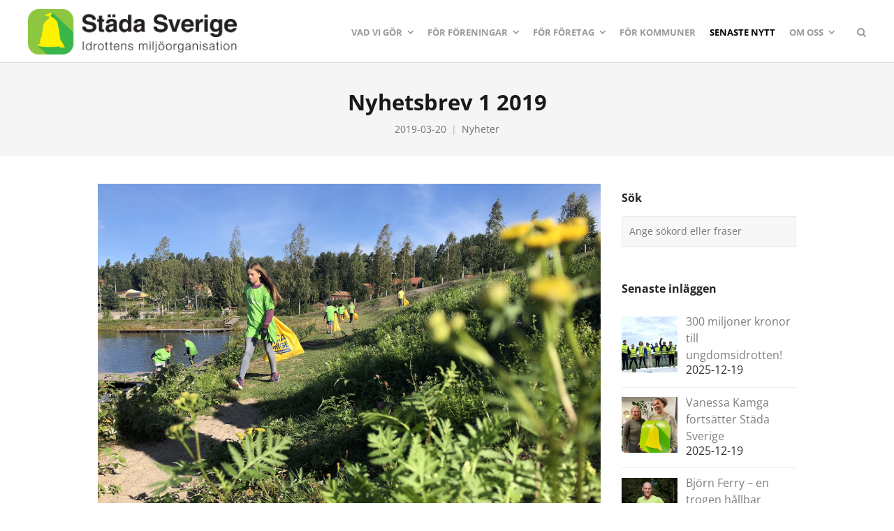

--- FILE ---
content_type: text/html; charset=UTF-8
request_url: https://www.stadasverige.se/nyheter/nyhetsbrev-1-2019/
body_size: 38862
content:
<!DOCTYPE html>
<html lang="sv-SE">
<head>
	<meta charset="UTF-8">
	<meta name="viewport" content="width=device-width, initial-scale=1">
	<link rel="profile" href="https://gmpg.org/xfn/11">
	<link rel="pingback" href="https://www.stadasverige.se/xmlrpc.php">
	<meta name='robots' content='index, follow, max-image-preview:large, max-snippet:-1, max-video-preview:-1' />
<script id="cookie-law-info-gcm-var-js">
var _ckyGcm = {"status":true,"default_settings":[{"analytics":"denied","advertisement":"denied","functional":"denied","necessary":"granted","ad_user_data":"denied","ad_personalization":"denied","regions":"All"}],"wait_for_update":2000,"url_passthrough":false,"ads_data_redaction":false}</script>
<script id="cookie-law-info-gcm-js" type="text/javascript" src="https://www.stadasverige.se/wp-content/plugins/cookie-law-info/lite/frontend/js/gcm.min.js" data-rocket-defer defer></script> <script data-minify="1" id="cookieyes" type="text/javascript" src="https://www.stadasverige.se/wp-content/cache/min/1/client_data/5938ee72b0f94afb9e54e626/script.js?ver=1767700146" data-rocket-defer defer></script><!-- Google tag (gtag.js) consent mode dataLayer added by Site Kit -->
<script type="text/javascript" id="google_gtagjs-js-consent-mode-data-layer">
/* <![CDATA[ */
window.dataLayer = window.dataLayer || [];function gtag(){dataLayer.push(arguments);}
gtag('consent', 'default', {"ad_personalization":"denied","ad_storage":"denied","ad_user_data":"denied","analytics_storage":"denied","functionality_storage":"denied","security_storage":"denied","personalization_storage":"denied","region":["AT","BE","BG","CH","CY","CZ","DE","DK","EE","ES","FI","FR","GB","GR","HR","HU","IE","IS","IT","LI","LT","LU","LV","MT","NL","NO","PL","PT","RO","SE","SI","SK"],"wait_for_update":500});
window._googlesitekitConsentCategoryMap = {"statistics":["analytics_storage"],"marketing":["ad_storage","ad_user_data","ad_personalization"],"functional":["functionality_storage","security_storage"],"preferences":["personalization_storage"]};
window._googlesitekitConsents = {"ad_personalization":"denied","ad_storage":"denied","ad_user_data":"denied","analytics_storage":"denied","functionality_storage":"denied","security_storage":"denied","personalization_storage":"denied","region":["AT","BE","BG","CH","CY","CZ","DE","DK","EE","ES","FI","FR","GB","GR","HR","HU","IE","IS","IT","LI","LT","LU","LV","MT","NL","NO","PL","PT","RO","SE","SI","SK"],"wait_for_update":500};
/* ]]> */
</script>
<!-- End Google tag (gtag.js) consent mode dataLayer added by Site Kit -->

	<!-- This site is optimized with the Yoast SEO plugin v26.8 - https://yoast.com/product/yoast-seo-wordpress/ -->
	<title>Nyhetsbrev 1 2019 - Städa Sverige – Idrottens miljöorganisation</title>
<link data-rocket-prefetch href="https://pagead2.googlesyndication.com" rel="dns-prefetch">
<link data-rocket-prefetch href="https://cdn-cookieyes.com" rel="dns-prefetch">
<link data-rocket-prefetch href="https://fonts.googleapis.com" rel="dns-prefetch">
<link data-rocket-prefetch href="https://api.getanewsletter.com" rel="dns-prefetch">
<link data-rocket-preload as="style" href="https://fonts.googleapis.com/css?family=Montserrat%3A400%2C700%7COpen%20Sans%3A300%2C400%2C700%2C300italic%2C400italic%2C700italic&#038;subset=latin%2Clatin-ext&#038;display=swap" rel="preload">
<link href="https://fonts.googleapis.com/css?family=Montserrat%3A400%2C700%7COpen%20Sans%3A300%2C400%2C700%2C300italic%2C400italic%2C700italic&#038;subset=latin%2Clatin-ext&#038;display=swap" media="print" onload="this.media=&#039;all&#039;" rel="stylesheet">
<style id="wpr-usedcss">img:is([sizes=auto i],[sizes^="auto," i]){contain-intrinsic-size:3000px 1500px}img.emoji{display:inline!important;border:none!important;box-shadow:none!important;height:1em!important;width:1em!important;margin:0 .07em!important;vertical-align:-.1em!important;background:0 0!important;padding:0!important}:root{--wp-block-synced-color:#7a00df;--wp-block-synced-color--rgb:122,0,223;--wp-bound-block-color:var(--wp-block-synced-color);--wp-editor-canvas-background:#ddd;--wp-admin-theme-color:#007cba;--wp-admin-theme-color--rgb:0,124,186;--wp-admin-theme-color-darker-10:#006ba1;--wp-admin-theme-color-darker-10--rgb:0,107,160.5;--wp-admin-theme-color-darker-20:#005a87;--wp-admin-theme-color-darker-20--rgb:0,90,135;--wp-admin-border-width-focus:2px}@media (min-resolution:192dpi){:root{--wp-admin-border-width-focus:1.5px}}:root{--wp--preset--font-size--normal:16px;--wp--preset--font-size--huge:42px}.screen-reader-text{border:0;clip-path:inset(50%);height:1px;margin:-1px;overflow:hidden;padding:0;position:absolute;width:1px;word-wrap:normal!important}.screen-reader-text:focus{background-color:#ddd;clip-path:none;color:#444;display:block;font-size:1em;height:auto;left:5px;line-height:normal;padding:15px 23px 14px;text-decoration:none;top:5px;width:auto;z-index:100000}html :where(.has-border-color){border-style:solid}html :where([style*=border-top-color]){border-top-style:solid}html :where([style*=border-right-color]){border-right-style:solid}html :where([style*=border-bottom-color]){border-bottom-style:solid}html :where([style*=border-left-color]){border-left-style:solid}html :where([style*=border-width]){border-style:solid}html :where([style*=border-top-width]){border-top-style:solid}html :where([style*=border-right-width]){border-right-style:solid}html :where([style*=border-bottom-width]){border-bottom-style:solid}html :where([style*=border-left-width]){border-left-style:solid}html :where(img[class*=wp-image-]){height:auto;max-width:100%}:where(figure){margin:0 0 1em}html :where(.is-position-sticky){--wp-admin--admin-bar--position-offset:var(--wp-admin--admin-bar--height,0px)}@media screen and (max-width:600px){html :where(.is-position-sticky){--wp-admin--admin-bar--position-offset:0px}}:root{--wp--preset--aspect-ratio--square:1;--wp--preset--aspect-ratio--4-3:4/3;--wp--preset--aspect-ratio--3-4:3/4;--wp--preset--aspect-ratio--3-2:3/2;--wp--preset--aspect-ratio--2-3:2/3;--wp--preset--aspect-ratio--16-9:16/9;--wp--preset--aspect-ratio--9-16:9/16;--wp--preset--color--black:#000000;--wp--preset--color--cyan-bluish-gray:#abb8c3;--wp--preset--color--white:#ffffff;--wp--preset--color--pale-pink:#f78da7;--wp--preset--color--vivid-red:#cf2e2e;--wp--preset--color--luminous-vivid-orange:#ff6900;--wp--preset--color--luminous-vivid-amber:#fcb900;--wp--preset--color--light-green-cyan:#7bdcb5;--wp--preset--color--vivid-green-cyan:#00d084;--wp--preset--color--pale-cyan-blue:#8ed1fc;--wp--preset--color--vivid-cyan-blue:#0693e3;--wp--preset--color--vivid-purple:#9b51e0;--wp--preset--gradient--vivid-cyan-blue-to-vivid-purple:linear-gradient(135deg,rgb(6, 147, 227) 0%,rgb(155, 81, 224) 100%);--wp--preset--gradient--light-green-cyan-to-vivid-green-cyan:linear-gradient(135deg,rgb(122, 220, 180) 0%,rgb(0, 208, 130) 100%);--wp--preset--gradient--luminous-vivid-amber-to-luminous-vivid-orange:linear-gradient(135deg,rgb(252, 185, 0) 0%,rgb(255, 105, 0) 100%);--wp--preset--gradient--luminous-vivid-orange-to-vivid-red:linear-gradient(135deg,rgb(255, 105, 0) 0%,rgb(207, 46, 46) 100%);--wp--preset--gradient--very-light-gray-to-cyan-bluish-gray:linear-gradient(135deg,rgb(238, 238, 238) 0%,rgb(169, 184, 195) 100%);--wp--preset--gradient--cool-to-warm-spectrum:linear-gradient(135deg,rgb(74, 234, 220) 0%,rgb(151, 120, 209) 20%,rgb(207, 42, 186) 40%,rgb(238, 44, 130) 60%,rgb(251, 105, 98) 80%,rgb(254, 248, 76) 100%);--wp--preset--gradient--blush-light-purple:linear-gradient(135deg,rgb(255, 206, 236) 0%,rgb(152, 150, 240) 100%);--wp--preset--gradient--blush-bordeaux:linear-gradient(135deg,rgb(254, 205, 165) 0%,rgb(254, 45, 45) 50%,rgb(107, 0, 62) 100%);--wp--preset--gradient--luminous-dusk:linear-gradient(135deg,rgb(255, 203, 112) 0%,rgb(199, 81, 192) 50%,rgb(65, 88, 208) 100%);--wp--preset--gradient--pale-ocean:linear-gradient(135deg,rgb(255, 245, 203) 0%,rgb(182, 227, 212) 50%,rgb(51, 167, 181) 100%);--wp--preset--gradient--electric-grass:linear-gradient(135deg,rgb(202, 248, 128) 0%,rgb(113, 206, 126) 100%);--wp--preset--gradient--midnight:linear-gradient(135deg,rgb(2, 3, 129) 0%,rgb(40, 116, 252) 100%);--wp--preset--font-size--small:13px;--wp--preset--font-size--medium:20px;--wp--preset--font-size--large:36px;--wp--preset--font-size--x-large:42px;--wp--preset--spacing--20:0.44rem;--wp--preset--spacing--30:0.67rem;--wp--preset--spacing--40:1rem;--wp--preset--spacing--50:1.5rem;--wp--preset--spacing--60:2.25rem;--wp--preset--spacing--70:3.38rem;--wp--preset--spacing--80:5.06rem;--wp--preset--shadow--natural:6px 6px 9px rgba(0, 0, 0, .2);--wp--preset--shadow--deep:12px 12px 50px rgba(0, 0, 0, .4);--wp--preset--shadow--sharp:6px 6px 0px rgba(0, 0, 0, .2);--wp--preset--shadow--outlined:6px 6px 0px -3px rgb(255, 255, 255),6px 6px rgb(0, 0, 0);--wp--preset--shadow--crisp:6px 6px 0px rgb(0, 0, 0)}:where(.is-layout-flex){gap:.5em}:where(.is-layout-grid){gap:.5em}:where(.wp-block-columns.is-layout-flex){gap:2em}:where(.wp-block-columns.is-layout-grid){gap:2em}:where(.wp-block-post-template.is-layout-flex){gap:1.25em}:where(.wp-block-post-template.is-layout-grid){gap:1.25em}.es_subscription_message.success{color:green;font-size:16px}.es_subscription_message.error{color:red;font-size:16px}.wpcf7 .screen-reader-response{position:absolute;overflow:hidden;clip:rect(1px,1px,1px,1px);clip-path:inset(50%);height:1px;width:1px;margin:-1px;padding:0;border:0;word-wrap:normal!important}.wpcf7 form .wpcf7-response-output{margin:2em .5em 1em;padding:.2em 1em;border:2px solid #00a0d2}.wpcf7 form.init .wpcf7-response-output,.wpcf7 form.resetting .wpcf7-response-output,.wpcf7 form.submitting .wpcf7-response-output{display:none}.wpcf7 form.sent .wpcf7-response-output{border-color:#46b450}.wpcf7 form.aborted .wpcf7-response-output,.wpcf7 form.failed .wpcf7-response-output{border-color:#dc3232}.wpcf7 form.spam .wpcf7-response-output{border-color:#f56e28}.wpcf7 form.invalid .wpcf7-response-output,.wpcf7 form.payment-required .wpcf7-response-output,.wpcf7 form.unaccepted .wpcf7-response-output{border-color:#ffb900}.wpcf7-form-control-wrap{position:relative}.wpcf7-not-valid-tip{color:#dc3232;font-size:1em;font-weight:400;display:block}.use-floating-validation-tip .wpcf7-not-valid-tip{position:relative;top:-2ex;left:1em;z-index:100;border:1px solid #dc3232;background:#fff;padding:.2em .8em;width:24em}.wpcf7-spinner{visibility:hidden;display:inline-block;background-color:#23282d;opacity:.75;width:24px;height:24px;border:none;border-radius:100%;padding:0;margin:0 24px;position:relative}form.submitting .wpcf7-spinner{visibility:visible}.wpcf7-spinner::before{content:'';position:absolute;background-color:#fbfbfc;top:4px;left:4px;width:6px;height:6px;border:none;border-radius:100%;transform-origin:8px 8px;animation-name:spin;animation-duration:1s;animation-timing-function:linear;animation-iteration-count:infinite}@media (prefers-reduced-motion:reduce){.wpcf7-spinner::before{animation-name:blink;animation-duration:2s}}@keyframes spin{from{transform:rotate(0)}to{transform:rotate(360deg)}}@keyframes blink{from{opacity:0}50%{opacity:1}to{opacity:0}}.wpcf7 [inert]{opacity:.5}.wpcf7 input[type=file]{cursor:pointer}.wpcf7 input[type=file]:disabled{cursor:default}.wpcf7 .wpcf7-submit:disabled{cursor:not-allowed}.wpcf7 input[type=email],.wpcf7 input[type=tel],.wpcf7 input[type=url]{direction:ltr}.popup-template .modal{opacity:0;transition:all .25s ease}.popup-template .modal.is-open{opacity:1;transition:all .25s ease}@font-face{font-display:swap;font-family:'Open Sans';font-style:normal;font-weight:300;font-stretch:100%;src:url(https://fonts.gstatic.com/s/opensans/v44/memvYaGs126MiZpBA-UvWbX2vVnXBbObj2OVTVOmu1aB.woff2) format('woff2');unicode-range:U+0302-0303,U+0305,U+0307-0308,U+0310,U+0312,U+0315,U+031A,U+0326-0327,U+032C,U+032F-0330,U+0332-0333,U+0338,U+033A,U+0346,U+034D,U+0391-03A1,U+03A3-03A9,U+03B1-03C9,U+03D1,U+03D5-03D6,U+03F0-03F1,U+03F4-03F5,U+2016-2017,U+2034-2038,U+203C,U+2040,U+2043,U+2047,U+2050,U+2057,U+205F,U+2070-2071,U+2074-208E,U+2090-209C,U+20D0-20DC,U+20E1,U+20E5-20EF,U+2100-2112,U+2114-2115,U+2117-2121,U+2123-214F,U+2190,U+2192,U+2194-21AE,U+21B0-21E5,U+21F1-21F2,U+21F4-2211,U+2213-2214,U+2216-22FF,U+2308-230B,U+2310,U+2319,U+231C-2321,U+2336-237A,U+237C,U+2395,U+239B-23B7,U+23D0,U+23DC-23E1,U+2474-2475,U+25AF,U+25B3,U+25B7,U+25BD,U+25C1,U+25CA,U+25CC,U+25FB,U+266D-266F,U+27C0-27FF,U+2900-2AFF,U+2B0E-2B11,U+2B30-2B4C,U+2BFE,U+3030,U+FF5B,U+FF5D,U+1D400-1D7FF,U+1EE00-1EEFF}@font-face{font-display:swap;font-family:'Open Sans';font-style:normal;font-weight:300;font-stretch:100%;src:url(https://fonts.gstatic.com/s/opensans/v44/memvYaGs126MiZpBA-UvWbX2vVnXBbObj2OVTUGmu1aB.woff2) format('woff2');unicode-range:U+0001-000C,U+000E-001F,U+007F-009F,U+20DD-20E0,U+20E2-20E4,U+2150-218F,U+2190,U+2192,U+2194-2199,U+21AF,U+21E6-21F0,U+21F3,U+2218-2219,U+2299,U+22C4-22C6,U+2300-243F,U+2440-244A,U+2460-24FF,U+25A0-27BF,U+2800-28FF,U+2921-2922,U+2981,U+29BF,U+29EB,U+2B00-2BFF,U+4DC0-4DFF,U+FFF9-FFFB,U+10140-1018E,U+10190-1019C,U+101A0,U+101D0-101FD,U+102E0-102FB,U+10E60-10E7E,U+1D2C0-1D2D3,U+1D2E0-1D37F,U+1F000-1F0FF,U+1F100-1F1AD,U+1F1E6-1F1FF,U+1F30D-1F30F,U+1F315,U+1F31C,U+1F31E,U+1F320-1F32C,U+1F336,U+1F378,U+1F37D,U+1F382,U+1F393-1F39F,U+1F3A7-1F3A8,U+1F3AC-1F3AF,U+1F3C2,U+1F3C4-1F3C6,U+1F3CA-1F3CE,U+1F3D4-1F3E0,U+1F3ED,U+1F3F1-1F3F3,U+1F3F5-1F3F7,U+1F408,U+1F415,U+1F41F,U+1F426,U+1F43F,U+1F441-1F442,U+1F444,U+1F446-1F449,U+1F44C-1F44E,U+1F453,U+1F46A,U+1F47D,U+1F4A3,U+1F4B0,U+1F4B3,U+1F4B9,U+1F4BB,U+1F4BF,U+1F4C8-1F4CB,U+1F4D6,U+1F4DA,U+1F4DF,U+1F4E3-1F4E6,U+1F4EA-1F4ED,U+1F4F7,U+1F4F9-1F4FB,U+1F4FD-1F4FE,U+1F503,U+1F507-1F50B,U+1F50D,U+1F512-1F513,U+1F53E-1F54A,U+1F54F-1F5FA,U+1F610,U+1F650-1F67F,U+1F687,U+1F68D,U+1F691,U+1F694,U+1F698,U+1F6AD,U+1F6B2,U+1F6B9-1F6BA,U+1F6BC,U+1F6C6-1F6CF,U+1F6D3-1F6D7,U+1F6E0-1F6EA,U+1F6F0-1F6F3,U+1F6F7-1F6FC,U+1F700-1F7FF,U+1F800-1F80B,U+1F810-1F847,U+1F850-1F859,U+1F860-1F887,U+1F890-1F8AD,U+1F8B0-1F8BB,U+1F8C0-1F8C1,U+1F900-1F90B,U+1F93B,U+1F946,U+1F984,U+1F996,U+1F9E9,U+1FA00-1FA6F,U+1FA70-1FA7C,U+1FA80-1FA89,U+1FA8F-1FAC6,U+1FACE-1FADC,U+1FADF-1FAE9,U+1FAF0-1FAF8,U+1FB00-1FBFF}@font-face{font-display:swap;font-family:'Open Sans';font-style:normal;font-weight:300;font-stretch:100%;src:url(https://fonts.gstatic.com/s/opensans/v44/memvYaGs126MiZpBA-UvWbX2vVnXBbObj2OVTS-muw.woff2) format('woff2');unicode-range:U+0000-00FF,U+0131,U+0152-0153,U+02BB-02BC,U+02C6,U+02DA,U+02DC,U+0304,U+0308,U+0329,U+2000-206F,U+20AC,U+2122,U+2191,U+2193,U+2212,U+2215,U+FEFF,U+FFFD}@font-face{font-display:swap;font-family:'Open Sans';font-style:normal;font-weight:400;font-stretch:100%;src:url(https://fonts.gstatic.com/s/opensans/v44/memvYaGs126MiZpBA-UvWbX2vVnXBbObj2OVTVOmu1aB.woff2) format('woff2');unicode-range:U+0302-0303,U+0305,U+0307-0308,U+0310,U+0312,U+0315,U+031A,U+0326-0327,U+032C,U+032F-0330,U+0332-0333,U+0338,U+033A,U+0346,U+034D,U+0391-03A1,U+03A3-03A9,U+03B1-03C9,U+03D1,U+03D5-03D6,U+03F0-03F1,U+03F4-03F5,U+2016-2017,U+2034-2038,U+203C,U+2040,U+2043,U+2047,U+2050,U+2057,U+205F,U+2070-2071,U+2074-208E,U+2090-209C,U+20D0-20DC,U+20E1,U+20E5-20EF,U+2100-2112,U+2114-2115,U+2117-2121,U+2123-214F,U+2190,U+2192,U+2194-21AE,U+21B0-21E5,U+21F1-21F2,U+21F4-2211,U+2213-2214,U+2216-22FF,U+2308-230B,U+2310,U+2319,U+231C-2321,U+2336-237A,U+237C,U+2395,U+239B-23B7,U+23D0,U+23DC-23E1,U+2474-2475,U+25AF,U+25B3,U+25B7,U+25BD,U+25C1,U+25CA,U+25CC,U+25FB,U+266D-266F,U+27C0-27FF,U+2900-2AFF,U+2B0E-2B11,U+2B30-2B4C,U+2BFE,U+3030,U+FF5B,U+FF5D,U+1D400-1D7FF,U+1EE00-1EEFF}@font-face{font-display:swap;font-family:'Open Sans';font-style:normal;font-weight:400;font-stretch:100%;src:url(https://fonts.gstatic.com/s/opensans/v44/memvYaGs126MiZpBA-UvWbX2vVnXBbObj2OVTUGmu1aB.woff2) format('woff2');unicode-range:U+0001-000C,U+000E-001F,U+007F-009F,U+20DD-20E0,U+20E2-20E4,U+2150-218F,U+2190,U+2192,U+2194-2199,U+21AF,U+21E6-21F0,U+21F3,U+2218-2219,U+2299,U+22C4-22C6,U+2300-243F,U+2440-244A,U+2460-24FF,U+25A0-27BF,U+2800-28FF,U+2921-2922,U+2981,U+29BF,U+29EB,U+2B00-2BFF,U+4DC0-4DFF,U+FFF9-FFFB,U+10140-1018E,U+10190-1019C,U+101A0,U+101D0-101FD,U+102E0-102FB,U+10E60-10E7E,U+1D2C0-1D2D3,U+1D2E0-1D37F,U+1F000-1F0FF,U+1F100-1F1AD,U+1F1E6-1F1FF,U+1F30D-1F30F,U+1F315,U+1F31C,U+1F31E,U+1F320-1F32C,U+1F336,U+1F378,U+1F37D,U+1F382,U+1F393-1F39F,U+1F3A7-1F3A8,U+1F3AC-1F3AF,U+1F3C2,U+1F3C4-1F3C6,U+1F3CA-1F3CE,U+1F3D4-1F3E0,U+1F3ED,U+1F3F1-1F3F3,U+1F3F5-1F3F7,U+1F408,U+1F415,U+1F41F,U+1F426,U+1F43F,U+1F441-1F442,U+1F444,U+1F446-1F449,U+1F44C-1F44E,U+1F453,U+1F46A,U+1F47D,U+1F4A3,U+1F4B0,U+1F4B3,U+1F4B9,U+1F4BB,U+1F4BF,U+1F4C8-1F4CB,U+1F4D6,U+1F4DA,U+1F4DF,U+1F4E3-1F4E6,U+1F4EA-1F4ED,U+1F4F7,U+1F4F9-1F4FB,U+1F4FD-1F4FE,U+1F503,U+1F507-1F50B,U+1F50D,U+1F512-1F513,U+1F53E-1F54A,U+1F54F-1F5FA,U+1F610,U+1F650-1F67F,U+1F687,U+1F68D,U+1F691,U+1F694,U+1F698,U+1F6AD,U+1F6B2,U+1F6B9-1F6BA,U+1F6BC,U+1F6C6-1F6CF,U+1F6D3-1F6D7,U+1F6E0-1F6EA,U+1F6F0-1F6F3,U+1F6F7-1F6FC,U+1F700-1F7FF,U+1F800-1F80B,U+1F810-1F847,U+1F850-1F859,U+1F860-1F887,U+1F890-1F8AD,U+1F8B0-1F8BB,U+1F8C0-1F8C1,U+1F900-1F90B,U+1F93B,U+1F946,U+1F984,U+1F996,U+1F9E9,U+1FA00-1FA6F,U+1FA70-1FA7C,U+1FA80-1FA89,U+1FA8F-1FAC6,U+1FACE-1FADC,U+1FADF-1FAE9,U+1FAF0-1FAF8,U+1FB00-1FBFF}@font-face{font-display:swap;font-family:'Open Sans';font-style:normal;font-weight:400;font-stretch:100%;src:url(https://fonts.gstatic.com/s/opensans/v44/memvYaGs126MiZpBA-UvWbX2vVnXBbObj2OVTS-muw.woff2) format('woff2');unicode-range:U+0000-00FF,U+0131,U+0152-0153,U+02BB-02BC,U+02C6,U+02DA,U+02DC,U+0304,U+0308,U+0329,U+2000-206F,U+20AC,U+2122,U+2191,U+2193,U+2212,U+2215,U+FEFF,U+FFFD}@font-face{font-display:swap;font-family:'Open Sans';font-style:normal;font-weight:700;font-stretch:100%;src:url(https://fonts.gstatic.com/s/opensans/v44/memvYaGs126MiZpBA-UvWbX2vVnXBbObj2OVTVOmu1aB.woff2) format('woff2');unicode-range:U+0302-0303,U+0305,U+0307-0308,U+0310,U+0312,U+0315,U+031A,U+0326-0327,U+032C,U+032F-0330,U+0332-0333,U+0338,U+033A,U+0346,U+034D,U+0391-03A1,U+03A3-03A9,U+03B1-03C9,U+03D1,U+03D5-03D6,U+03F0-03F1,U+03F4-03F5,U+2016-2017,U+2034-2038,U+203C,U+2040,U+2043,U+2047,U+2050,U+2057,U+205F,U+2070-2071,U+2074-208E,U+2090-209C,U+20D0-20DC,U+20E1,U+20E5-20EF,U+2100-2112,U+2114-2115,U+2117-2121,U+2123-214F,U+2190,U+2192,U+2194-21AE,U+21B0-21E5,U+21F1-21F2,U+21F4-2211,U+2213-2214,U+2216-22FF,U+2308-230B,U+2310,U+2319,U+231C-2321,U+2336-237A,U+237C,U+2395,U+239B-23B7,U+23D0,U+23DC-23E1,U+2474-2475,U+25AF,U+25B3,U+25B7,U+25BD,U+25C1,U+25CA,U+25CC,U+25FB,U+266D-266F,U+27C0-27FF,U+2900-2AFF,U+2B0E-2B11,U+2B30-2B4C,U+2BFE,U+3030,U+FF5B,U+FF5D,U+1D400-1D7FF,U+1EE00-1EEFF}@font-face{font-display:swap;font-family:'Open Sans';font-style:normal;font-weight:700;font-stretch:100%;src:url(https://fonts.gstatic.com/s/opensans/v44/memvYaGs126MiZpBA-UvWbX2vVnXBbObj2OVTUGmu1aB.woff2) format('woff2');unicode-range:U+0001-000C,U+000E-001F,U+007F-009F,U+20DD-20E0,U+20E2-20E4,U+2150-218F,U+2190,U+2192,U+2194-2199,U+21AF,U+21E6-21F0,U+21F3,U+2218-2219,U+2299,U+22C4-22C6,U+2300-243F,U+2440-244A,U+2460-24FF,U+25A0-27BF,U+2800-28FF,U+2921-2922,U+2981,U+29BF,U+29EB,U+2B00-2BFF,U+4DC0-4DFF,U+FFF9-FFFB,U+10140-1018E,U+10190-1019C,U+101A0,U+101D0-101FD,U+102E0-102FB,U+10E60-10E7E,U+1D2C0-1D2D3,U+1D2E0-1D37F,U+1F000-1F0FF,U+1F100-1F1AD,U+1F1E6-1F1FF,U+1F30D-1F30F,U+1F315,U+1F31C,U+1F31E,U+1F320-1F32C,U+1F336,U+1F378,U+1F37D,U+1F382,U+1F393-1F39F,U+1F3A7-1F3A8,U+1F3AC-1F3AF,U+1F3C2,U+1F3C4-1F3C6,U+1F3CA-1F3CE,U+1F3D4-1F3E0,U+1F3ED,U+1F3F1-1F3F3,U+1F3F5-1F3F7,U+1F408,U+1F415,U+1F41F,U+1F426,U+1F43F,U+1F441-1F442,U+1F444,U+1F446-1F449,U+1F44C-1F44E,U+1F453,U+1F46A,U+1F47D,U+1F4A3,U+1F4B0,U+1F4B3,U+1F4B9,U+1F4BB,U+1F4BF,U+1F4C8-1F4CB,U+1F4D6,U+1F4DA,U+1F4DF,U+1F4E3-1F4E6,U+1F4EA-1F4ED,U+1F4F7,U+1F4F9-1F4FB,U+1F4FD-1F4FE,U+1F503,U+1F507-1F50B,U+1F50D,U+1F512-1F513,U+1F53E-1F54A,U+1F54F-1F5FA,U+1F610,U+1F650-1F67F,U+1F687,U+1F68D,U+1F691,U+1F694,U+1F698,U+1F6AD,U+1F6B2,U+1F6B9-1F6BA,U+1F6BC,U+1F6C6-1F6CF,U+1F6D3-1F6D7,U+1F6E0-1F6EA,U+1F6F0-1F6F3,U+1F6F7-1F6FC,U+1F700-1F7FF,U+1F800-1F80B,U+1F810-1F847,U+1F850-1F859,U+1F860-1F887,U+1F890-1F8AD,U+1F8B0-1F8BB,U+1F8C0-1F8C1,U+1F900-1F90B,U+1F93B,U+1F946,U+1F984,U+1F996,U+1F9E9,U+1FA00-1FA6F,U+1FA70-1FA7C,U+1FA80-1FA89,U+1FA8F-1FAC6,U+1FACE-1FADC,U+1FADF-1FAE9,U+1FAF0-1FAF8,U+1FB00-1FBFF}@font-face{font-display:swap;font-family:'Open Sans';font-style:normal;font-weight:700;font-stretch:100%;src:url(https://fonts.gstatic.com/s/opensans/v44/memvYaGs126MiZpBA-UvWbX2vVnXBbObj2OVTS-muw.woff2) format('woff2');unicode-range:U+0000-00FF,U+0131,U+0152-0153,U+02BB-02BC,U+02C6,U+02DA,U+02DC,U+0304,U+0308,U+0329,U+2000-206F,U+20AC,U+2122,U+2191,U+2193,U+2212,U+2215,U+FEFF,U+FFFD}.animated{-webkit-animation-duration:1s;animation-duration:1s;-webkit-animation-fill-mode:both;animation-fill-mode:both}@-webkit-keyframes bounce{20%,53%,80%,from,to{-webkit-animation-timing-function:cubic-bezier(.215,.61,.355,1);animation-timing-function:cubic-bezier(.215,.61,.355,1);-webkit-transform:translate3d(0,0,0);transform:translate3d(0,0,0)}40%,43%{-webkit-animation-timing-function:cubic-bezier(.755,.050,.855,.060);animation-timing-function:cubic-bezier(.755,.050,.855,.060);-webkit-transform:translate3d(0,-30px,0);transform:translate3d(0,-30px,0)}70%{-webkit-animation-timing-function:cubic-bezier(.755,.050,.855,.060);animation-timing-function:cubic-bezier(.755,.050,.855,.060);-webkit-transform:translate3d(0,-15px,0);transform:translate3d(0,-15px,0)}90%{-webkit-transform:translate3d(0,-4px,0);transform:translate3d(0,-4px,0)}}@keyframes bounce{20%,53%,80%,from,to{-webkit-animation-timing-function:cubic-bezier(.215,.61,.355,1);animation-timing-function:cubic-bezier(.215,.61,.355,1);-webkit-transform:translate3d(0,0,0);transform:translate3d(0,0,0)}40%,43%{-webkit-animation-timing-function:cubic-bezier(.755,.050,.855,.060);animation-timing-function:cubic-bezier(.755,.050,.855,.060);-webkit-transform:translate3d(0,-30px,0);transform:translate3d(0,-30px,0)}70%{-webkit-animation-timing-function:cubic-bezier(.755,.050,.855,.060);animation-timing-function:cubic-bezier(.755,.050,.855,.060);-webkit-transform:translate3d(0,-15px,0);transform:translate3d(0,-15px,0)}90%{-webkit-transform:translate3d(0,-4px,0);transform:translate3d(0,-4px,0)}}.bounce{-webkit-animation-name:bounce;animation-name:bounce;-webkit-transform-origin:center bottom;transform-origin:center bottom}@-webkit-keyframes flash{50%,from,to{opacity:1}25%,75%{opacity:0}}@keyframes flash{50%,from,to{opacity:1}25%,75%{opacity:0}}.flash{-webkit-animation-name:flash;animation-name:flash}@-webkit-keyframes swing{20%{-webkit-transform:rotate3d(0,0,1,15deg);transform:rotate3d(0,0,1,15deg)}40%{-webkit-transform:rotate3d(0,0,1,-10deg);transform:rotate3d(0,0,1,-10deg)}60%{-webkit-transform:rotate3d(0,0,1,5deg);transform:rotate3d(0,0,1,5deg)}80%{-webkit-transform:rotate3d(0,0,1,-5deg);transform:rotate3d(0,0,1,-5deg)}to{-webkit-transform:rotate3d(0,0,1,0deg);transform:rotate3d(0,0,1,0deg)}}@keyframes swing{20%{-webkit-transform:rotate3d(0,0,1,15deg);transform:rotate3d(0,0,1,15deg)}40%{-webkit-transform:rotate3d(0,0,1,-10deg);transform:rotate3d(0,0,1,-10deg)}60%{-webkit-transform:rotate3d(0,0,1,5deg);transform:rotate3d(0,0,1,5deg)}80%{-webkit-transform:rotate3d(0,0,1,-5deg);transform:rotate3d(0,0,1,-5deg)}to{-webkit-transform:rotate3d(0,0,1,0deg);transform:rotate3d(0,0,1,0deg)}}.swing{-webkit-transform-origin:top center;transform-origin:top center;-webkit-animation-name:swing;animation-name:swing}@-webkit-keyframes flip{from{-webkit-transform:perspective(400px) rotate3d(0,1,0,-360deg);transform:perspective(400px) rotate3d(0,1,0,-360deg);-webkit-animation-timing-function:ease-out;animation-timing-function:ease-out}40%{-webkit-transform:perspective(400px) translate3d(0,0,150px) rotate3d(0,1,0,-190deg);transform:perspective(400px) translate3d(0,0,150px) rotate3d(0,1,0,-190deg);-webkit-animation-timing-function:ease-out;animation-timing-function:ease-out}50%{-webkit-transform:perspective(400px) translate3d(0,0,150px) rotate3d(0,1,0,-170deg);transform:perspective(400px) translate3d(0,0,150px) rotate3d(0,1,0,-170deg);-webkit-animation-timing-function:ease-in;animation-timing-function:ease-in}80%{-webkit-transform:perspective(400px) scale3d(.95,.95,.95);transform:perspective(400px) scale3d(.95,.95,.95);-webkit-animation-timing-function:ease-in;animation-timing-function:ease-in}to{-webkit-transform:perspective(400px);transform:perspective(400px);-webkit-animation-timing-function:ease-in;animation-timing-function:ease-in}}@keyframes flip{from{-webkit-transform:perspective(400px) rotate3d(0,1,0,-360deg);transform:perspective(400px) rotate3d(0,1,0,-360deg);-webkit-animation-timing-function:ease-out;animation-timing-function:ease-out}40%{-webkit-transform:perspective(400px) translate3d(0,0,150px) rotate3d(0,1,0,-190deg);transform:perspective(400px) translate3d(0,0,150px) rotate3d(0,1,0,-190deg);-webkit-animation-timing-function:ease-out;animation-timing-function:ease-out}50%{-webkit-transform:perspective(400px) translate3d(0,0,150px) rotate3d(0,1,0,-170deg);transform:perspective(400px) translate3d(0,0,150px) rotate3d(0,1,0,-170deg);-webkit-animation-timing-function:ease-in;animation-timing-function:ease-in}80%{-webkit-transform:perspective(400px) scale3d(.95,.95,.95);transform:perspective(400px) scale3d(.95,.95,.95);-webkit-animation-timing-function:ease-in;animation-timing-function:ease-in}to{-webkit-transform:perspective(400px);transform:perspective(400px);-webkit-animation-timing-function:ease-in;animation-timing-function:ease-in}}.animated.flip{-webkit-backface-visibility:visible;backface-visibility:visible;-webkit-animation-name:flip;animation-name:flip}.jquery-background-video-pauseplay{position:absolute;background:0 0!important;border:none!important;box-shadow:none!important;width:20px;height:20px;top:15px;right:15px;padding:0!important;cursor:pointer;outline:0!important}.jquery-background-video-pauseplay span{display:none}.jquery-background-video-pauseplay:after,.jquery-background-video-pauseplay:before{content:"";position:absolute;left:0;top:0;-webkit-transition:.3s;transition:all .3s ease}.jquery-background-video-pauseplay.play:before{border-top:10px solid transparent;border-bottom:10px solid transparent;border-left:15px solid #fff}.jquery-background-video-pauseplay.pause:after,.jquery-background-video-pauseplay.pause:before{border-top:10px solid #fff;border-bottom:10px solid #fff;border-left:5px solid #fff}.jquery-background-video-pauseplay.pause:after{left:10px}.rpwwt-widget ul{list-style:none;margin-left:0;margin-right:0;padding-left:0;padding-right:0}.rpwwt-widget ul li{overflow:hidden;margin:0 0 1.5em}.rpwwt-widget ul li:last-child{margin:0}.rpwwt-widget .screen-reader-text{border:0;clip:rect(1px,1px,1px,1px);-webkit-clip-path:inset(50%);clip-path:inset(50%);height:1px;margin:-1px;overflow:hidden;padding:0;position:absolute!important;width:1px;word-wrap:normal!important;word-break:normal}.rpwwt-widget .screen-reader-text:focus{background-color:#f1f1f1;border-radius:3px;box-shadow:0 0 2px 2px rgba(0,0,0,.6);clip:auto!important;-webkit-clip-path:none;clip-path:none;color:#21759b;display:block;font-size:.875rem;font-weight:700;height:auto;right:5px;line-height:normal;padding:15px 23px 14px;text-decoration:none;top:5px;width:auto;z-index:100000}.rpwwt-widget ul li img{display:inline;float:left;margin:.3em .75em .75em 0}#rpwwt-recent-posts-widget-with-thumbnails-7 img{width:80px;height:80px}html.fancybox-active:not(.fancybox-allowscroll),html.fancybox-active:not(.fancybox-allowscroll) body{touch-action:none;overscroll-behavior:none;-webkit-overflow-scrolling:auto;overflow:hidden}html.fancybox-active:not(.fancybox-allowscroll) body{margin-right:var(--vertical-scrollbar);margin-bottom:var(--horizontal-scrollbar)}html.fancybox-active:not(.fancybox-allowscroll) body.rtl{margin-right:0;margin-left:var(--vertical-scrollbar)}#fancybox-loading,#fancybox-loading div,#fancybox-overlay,#fancybox-wrap *,#fancybox-wrap ::after,#fancybox-wrap ::before{-webkit-box-sizing:border-box;-moz-box-sizing:border-box;box-sizing:border-box}#fancybox-overlay{position:fixed;top:0;left:0;width:100%;height:100%;background-color:rgba(0,0,0,.7);z-index:111100;display:none}#fancybox-tmp{padding:0;margin:0;border:0;overflow:auto;display:none}#fancybox-wrap{position:absolute;top:0;left:0;z-index:111101;display:none;outline:0!important}#fancybox-outer{position:relative;width:100%;height:100%;box-shadow:0 0 20px #111;-moz-box-shadow:0 0 20px #111;-webkit-box-shadow:0 0 20px #111;background:#fff}#fancybox-content{position:relative;width:100%;height:100%;overflow:hidden;z-index:111102;border:0 solid #fff;background:#fff;background-clip:padding-box}#fancybox-content>*{max-width:100%;max-height:100%;-webkit-overflow-scrolling:touch}#fancybox-error{color:#444;padding:14px;margin:0}#fancybox-img{width:100%;height:100%;border:none}#fancybox-img{padding:0;margin:0;line-height:0;vertical-align:top;max-width:none!important;max-height:none!important}.fancy-ico{position:absolute;width:48px;height:48px;border-radius:50%}.fancy-ico span{display:block;position:relative;left:12px;top:12px;width:24px;height:24px;border-radius:50%;background:#000;border:2px solid #fff;box-shadow:0 0 4px #000;transition:transform .25s ease-in-out}#fancybox-close:hover span,#fancybox-next:hover span,body.rtl #fancybox-prev:hover span{transform:rotate(360deg)}#fancybox-prev:hover span,body.rtl #fancybox-next:hover span{transform:rotate(-360deg)}#fancybox-close{top:-24px;right:-24px;cursor:pointer;z-index:111105;display:none}#fancybox-close span::after,#fancybox-close span::before{content:'';position:absolute;top:9px;left:4px;width:12px;height:2px;background-color:#fff}#fancybox-close span::before{transform:rotate(45deg)}#fancybox-close span::after{transform:rotate(-45deg)}#fancybox-next,#fancybox-prev{top:50%;margin-top:-24px;cursor:pointer;z-index:111102;display:none}#fancybox-next,body.rtl #fancybox-prev{left:auto;right:-24px}#fancybox-prev,body.rtl #fancybox-next{left:-24px;right:auto}#fancybox-next span::after,#fancybox-prev span::after{content:'';position:absolute;top:6px;width:8px;height:8px;border-top:2px solid #fff;border-right:2px solid #fff}#fancybox-prev span::after,body.rtl #fancybox-next span::after{transform:rotate(-135deg);left:7px}#fancybox-next span::after,body.rtl #fancybox-prev span::after{transform:rotate(45deg);left:initial;right:7px}#fancybox-title-wrap{z-index:111104}.fancybox-title-inside{padding-bottom:10px;text-align:center;color:#333;background-color:#fff;position:relative}.fancybox-title-outside{padding-top:10px;color:#fff;font-weight:600}.fancybox-title-over{position:absolute;width:100%;bottom:0;left:0;color:#fff;text-align:left}body.rtl .fancybox-title-over{text-align:right}.fancybox-title-over #fancybox-title{padding:10px;background:rgba(0,0,0,.6);display:block}.fancybox-title-float{text-align:center}.fancybox-title-float #fancybox-title{display:table;margin:-12px auto;height:24px;padding:0 15px;line-height:20px;font-size:14px;color:#fff;background:#000;border:2px solid #fff;border-radius:12px;box-shadow:0 0 4px #000;position:relative;z-index:111104}#fancybox-loading{position:fixed;top:50%;left:50%;width:40px;height:40px;margin-top:-20px;margin-left:-20px;background-color:rgba(0,0,0,.9);border-radius:5px;cursor:pointer;overflow:hidden;z-index:111104;display:none}#fancybox-loading div{transform-origin:20px 20px;animation:1.2s linear infinite fancybox-loading}#fancybox-loading div::after{content:'';display:block;position:absolute;top:7px;left:19px;width:2px;height:7px;border-radius:20%;background:#fff}#fancybox-loading div:first-child{transform:rotate(0);animation-delay:-1.1s}#fancybox-loading div:nth-child(2){transform:rotate(30deg);animation-delay:-1s}#fancybox-loading div:nth-child(3){transform:rotate(60deg);animation-delay:-.9s}#fancybox-loading div:nth-child(4){transform:rotate(90deg);animation-delay:-.8s}#fancybox-loading div:nth-child(5){transform:rotate(120deg);animation-delay:-.7s}#fancybox-loading div:nth-child(6){transform:rotate(150deg);animation-delay:-.6s}#fancybox-loading div:nth-child(7){transform:rotate(180deg);animation-delay:-.5s}#fancybox-loading div:nth-child(8){transform:rotate(210deg);animation-delay:-.4s}#fancybox-loading div:nth-child(9){transform:rotate(240deg);animation-delay:-.3s}#fancybox-loading div:nth-child(10){transform:rotate(270deg);animation-delay:-.2s}#fancybox-loading div:nth-child(11){transform:rotate(300deg);animation-delay:-.1s}#fancybox-loading div:nth-child(12){transform:rotate(330deg);animation-delay:0s}@keyframes fancybox-loading{0%{opacity:1}100%{opacity:0}}.fancybox-hidden{display:none}#fancybox-content .fancybox-hidden,#fancybox-tmp .fancybox-hidden{display:revert}.wpcf7cf_remove{display:none}.wpcf7-form label.error{color:#900;font-size:11px;float:none;padding-left:5px}.theme_2.wpcf7-form input:not([type=checkbox]).error,.theme_2.wpcf7-form select.error,.theme_2.wpcf7-form textarea.error{border-right:4px solid #900!important;outline:0!important}.theme_2.wpcf7-form input:not([type=checkbox]).valid,.theme_2.wpcf7-form select.valid,.theme_2.wpcf7-form textarea.valid{border-right:4px solid #060!important;outline:0!important}strong.invalid{color:red}strong.valid{color:green}input.verifyEmailCode{width:100%}input.jvcf7_verify_email_btn{position:absolute;right:0;transform:scale(.9)}a,abbr,acronym,address,big,blockquote,body,caption,cite,code,dd,del,dfn,div,dl,dt,em,fieldset,font,form,h1,h2,h3,h4,h5,h6,html,iframe,ins,kbd,label,legend,li,object,ol,p,pre,s,samp,small,span,strike,strong,sub,sup,table,tbody,td,tfoot,th,thead,tr,tt,ul,var{border:0;font-family:inherit;font-size:100%;font-style:inherit;font-weight:inherit;margin:0;outline:0;padding:0;vertical-align:baseline}html{font-size:62.5%;overflow-y:scroll;overflow-x:hidden;-webkit-text-size-adjust:100%;-ms-text-size-adjust:100%;-webkit-font-smoothing:antialiased}*,:after,:before{-webkit-box-sizing:border-box;-moz-box-sizing:border-box;box-sizing:border-box}body,input,select,textarea{background:#fff;font-family:'Open Sans',sans-serif;font-size:18px;font-size:1.8rem;line-height:32px;line-height:3.2rem}body{background:#fff}body *{-webkit-backface-visibility:hidden;backface-visibility:hidden}body .blog *,body .projects *{-webkit-backface-visibility:visible!important;backface-visibility:visible!important}article,aside,details,figcaption,figure,footer,header,main,nav,section{display:block}ol,ul{list-style:none}table{border-collapse:separate;border-spacing:0;font-size:.75em}caption,td,th{font-weight:400;text-align:left}blockquote:after,blockquote:before{content:""}blockquote{quotes:"" ""}a:focus{outline:0}a:active,a:hover{outline:0}a img{border:0}img{filter:none;-webkit-filter:blur(0px);-moz-filter:blur(0px);-ms-filter:blur(0px)}img{-webkit-transform:translateZ(0);-webkit-perspective:1000;-webkit-backface-visibility:hidden}html{font-size:62.5%}*,:after,:before{-moz-osx-font-smoothing:grayscale}body,input,select,textarea{color:#7f7f7f;font-size:18px;font-size:1.8rem;line-height:32px;line-height:3.2rem}.title,h1,h2,h3,h4,h5,h6{font-weight:600;margin-bottom:.5em;line-height:1.3em;font-family:'Open Sans',sans-serif;color:#242424}.post.small h3 a,.post.small h3 a:visited,h1 a,h1 a:visited,h2 a,h2 a:visited,h3 a,h3 a:visited,h4 a,h4 a:visited,h5 a,h5 a:visited,h6 a,h6 a:visited{color:#242424}.post.small h3 a:hover,h1 a:hover,h2 a:hover,h3 a:hover,h4 a:hover,h5 a:hover,h6 a:hover{opacity:.5;color:#7f7f7f}h1{font-size:2.7em}h2{font-size:2.1em}h3{font-size:1.8em}h4{font-size:1.4em}address,p{margin:0;padding-bottom:25px;line-height:1.9em;font-size:.9em;font-weight:400}ul{list-style:circle}li{padding-bottom:.9em}.content-area li{font-size:.8em;font-weight:400}b,strong{font-weight:700}cite,dfn,em,i{font-style:italic}blockquote{margin:0 1.5em}address{margin:0 0 1.5em}pre{background:#eee;font-family:"Courier 10 Pitch",Courier,monospace;font-size:15px;font-size:1.5rem;line-height:1.6;margin-bottom:1.6em;max-width:100%;overflow:auto;padding:1.6em}code,kbd,tt,var{font:13px Monaco,Consolas,"Andale Mono","DejaVu Sans Mono",monospace}abbr,acronym{cursor:help}ins,mark{background:#fff9c0;text-decoration:none}sub,sup{font-size:75%;height:0;line-height:0;position:relative;vertical-align:baseline}sup{bottom:1ex}sub{top:.5ex}small{font-size:14px;font-size:1.4rem}big{font-size:125%}#loader-container{position:fixed;height:100%;width:100%;z-index:900;-webkit-transition-delay:2s;transition-delay:2s;transition:opacity .5s ease;-webkit-transition:opacity .5s}body.loaded #loader-container{opacity:0}body.loaded #loader-container.finished{display:none;z-index:-100;top:-9999px}#middle{margin:0 auto}.solid #middle{margin-top:-8px}hr{background-color:#ccc;border:0;height:1px;margin-bottom:1.5em}.content-area ul{display:block;margin:0 0 40px 20px;list-style:disc}.content-area ol{display:block;margin:0 0 0 25px}ol{list-style:decimal}ol.children{padding-left:5%;border-left:3px solid #ececec}li>ol,li>ul{margin-bottom:0;margin-left:1.5em}dt{font-weight:700}dd{margin:0 1.5em 1.5em}img{height:auto;max-width:100%}figure{margin:0}table{margin:0 0 1.5em;width:100%}th{font-weight:700}blockquote{margin-left:7%;border-left:3px solid #919191;margin-bottom:40px;font-style:italic}blockquote p{padding-left:20px;padding-bottom:0!important;font-size:1.2em}input,select,textarea{font-size:1em;margin:0;vertical-align:baseline;outline:0!important}a.button,button,input[type=button],input[type=reset],input[type=submit]{cursor:pointer;-webkit-appearance:button}input[type=checkbox],input[type=radio]{padding:0}input[type=search]{-webkit-appearance:textfield;-webkit-box-sizing:content-box;-moz-box-sizing:content-box;box-sizing:content-box;outline:0!important}input[type=search]::-webkit-search-decoration{-webkit-appearance:none}button::-moz-focus-inner,input::-moz-focus-inner{border:0;padding:0}input[type=email]:focus,input[type=password]:focus,input[type=search]:focus,input[type=text]:focus,input[type=url]:focus,textarea:focus{color:#111}textarea{overflow:auto;padding-left:15px;padding-right:15px;vertical-align:top;width:100%}input[type=email],input[type=password],input[type=search],input[type=tel],input[type=text],input[type=url],textarea{background:rgba(0,0,0,.03);padding:5px 10px;color:inherit!important;border:1px solid rgba(0,0,0,.06);-webkit-appearance:none;box-shadow:0 0 0 1px rgba(255,255,255,.06)}.wpcf7-form-control-wrap{margin-top:5px!important;display:block}body span.wpcf7-not-valid-tip{display:block;color:#ec3c06;border:none;position:relative;top:auto;left:auto;padding:0;margin-top:2px;background:0 0}body div.wpcf7-response-output{margin:10px 0;padding:20px;box-sizing:border-box;-webkit-box-sizing:border-box;-moz-box-sizing:border-box;border-radius:5px;font-size:.85em!important}b.fn{margin-left:100px;font-weight:200}b.fn a{color:#000}b.fn a:hover{color:#ccc}.comment.depth-2{padding-left:5%}#main-container{margin-top:-1px;background:#fff}.entry-content div.panel-grid:first-child{margin-top:-2.7em}#site-header{background:#fff;box-shadow:0 1px 0 rgba(0,0,0,.1);-webkit-box-shadow:0 1px 0 rgba(0,0,0,.1);z-index:554;padding:0 30px;position:relative;display:inline-block;width:100%}.entry-header.main{margin-top:-9px}body #site-header.transparent{background:0 0!important;position:absolute;box-shadow:none;border-bottom:1px solid rgba(0,0,0,.1);width:100%}.inline-header #site-header .nav-holder{padding-bottom:0!important;height:90px}.inline-header #site-header.sticky .inside .nav-holder{height:60px}body #site-header.transparent.light{border-bottom:1px solid rgba(255,255,255,.1)}#site-header.sticky{position:fixed;width:100%;z-index:555!important;transform:translateY(-100%);-webkit-transform:translateY(-100%);-ms-transform:translateY(-100%);-moz-transform:translateY(-100%);-webkit-transition:.4s ease-out;transition:-webkit-transform .8s ease;-moz-transition:.4s ease-out;-ms-transition:.4s ease-out;box-shadow:none}body.down #site-header.sticky{transform:translateY(0)!important;-webkit-transform:translateY(0)!important;-moz-transform:translateY(0)!important;-ms-transform:translateY(0)!important}#site-header .inside{position:relative;transition-property:all;-webkit-transition:.2s;-moz-transition:.2s;-o-transition:.2s;transition:.2s ease;padding:0;max-width:1200px;margin:0 auto;height:100%}#logo{position:relative;display:inline-block;float:left;display:table;table-layout:fixed;height:90px}.inline-header #logo{height:90px}.sticky #logo{height:60px!important}#logo img{transition-property:all;-webkit-transition:.3s;transition:.3s ease}#logo .site-title{font-size:3.4rem;margin:0!important;line-height:.7em!important;font-weight:700;color:#191919;letter-spacing:0;transition-property:all;-webkit-transition:.2s;-moz-transition:.2s;-o-transition:.2s;transition:.2s ease;display:table-cell;vertical-align:middle}#logo a{color:#000;padding:0!important;display:inline-block}body #site-header.transparent.light #logo .site-title,body #site-header.transparent.light #logo a{color:#fff}.top-header #site-header.sticky #logo .site-title{padding:0;display:none!important}.top-header #site-header.sticky #logo .site-title a{color:#fff}.top-header #site-header #logo .site-title.sticky{display:none;font-size:1.4em}.top-header #site-header.sticky #logo.has-sticky-logo .site-title{display:none}.top-header #site-header.sticky #logo .site-title.sticky{padding-top:0;display:table-cell!important;vertical-align:middle!important}#footer{padding:0;width:100%;height:auto;background:#212121}#footer .textwidget,#footer .widget-title,#footer p,#footer span{color:#fff}#footer a{color:#a5a5a5}#footer a:hover{color:#fff}#footer .main{margin:0 auto;padding:70px 0 20px!important;max-width:1260px}#footer .inside{margin:0 auto}#footer .widget-box{text-align:left;float:left;display:block;margin-bottom:20px}#footer .widget-box .inside{padding:0 30px}#footer.col-3 .widget-box{width:33%}#footer.col-3 .widget-box:nth-child(3n+1){clear:both!important}#footer li{font-size:.8em!important;font-weight:400}#footer .widget-box p{color:rgba(255,255,255,.5)}#footer .secondary{padding:40px 0 30px;text-align:center;color:#747475;background-color:rgba(0,0,0,.05)}#footer .secondary *{color:#747475}#footer .secondary.split .left{float:left}#footer .secondary .left{margin-bottom:0}#footer .secondary .right{padding-top:0}#footer .secondary p{padding-bottom:0!important;color:#747475;font-size:.8em!important}#footer .secondary a{color:#ababac}#footer .secondary a:hover{color:#fff}#footer .fa{display:inline-block}a{color:#7abfd3;text-decoration:none}a:active,a:hover{color:#6aa6b8}#footer a.button,#searchsubmit,.button,a.button,a.button:active,a.button:visited,input[type=submit]{display:inline-block;background:#2a2a2a!important;color:#fff!important;font-size:.75em!important;padding:8px 22px!important;font-weight:700;line-height:1.8em;text-decoration:none;position:relative;cursor:pointer;margin:0 3px 0 0;-webkit-appearance:none;text-align:center;transition-property:all;-webkit-transition:.2s;-moz-transition:.2s;-o-transition:.2s;transition:.2s ease;text-transform:uppercase;-moz-border-radius:3px!important;-webkit-border-radius:3px!important;border-radius:3px!important;border:none!important}#searchsubmit:hover,.button:hover,a.button:hover,input[type=submit]:hover{opacity:.5}.secondary-nav{float:right;width:auto;padding-left:10px!important;position:relative;margin-top:-2px}body #site-header.transparent .secondary-nav{margin-top:-1px}.nav-holder{position:relative!important;float:right;padding:0!important;height:auto;height:90px}#site-header.sticky .inside .nav-holder{height:90px!important}.main-nav{display:inline-block}body #site-header.transparent .main-nav{margin-top:1px}.main-nav.left{float:left}.main-nav nav{margin:0;padding:0;display:block;float:left}.main-nav ul,ul.sf-menu{list-style:none;margin:0;padding:0!important}.main-nav ul li{margin:0;padding:0!important;margin:0;background:0 0;cursor:pointer}#site-header li.menu-item-has-children>a::after,#site-header li.menu-item-has-children>span::after{content:"\f107";font-family:FontAwesome;font-size:14px;position:relative;margin-left:7px;color:inherit!important}#site-header .main-nav ul li ul li.menu-item-has-children>a::after,#site-header .main-nav ul li ul li.menu-item-has-children>span::after{content:"\f105";font-family:FontAwesome;font-size:14px;position:relative;margin-left:14px;color:inherit}.main-nav ul a,.main-nav ul li{font-size:13px;font-weight:700;max-width:400px;text-transform:uppercase;line-height:90px;height:90px;border:none;padding:0 10px;position:relative}#site-header .main-nav ul span{display:inline-block}.main-nav ul a i{margin-right:10px;font-size:14px;-webkit-font-smoothing:antialiased;font-smoothing:antialiased}.sticky .main-nav ul a,.sticky .main-nav ul li{height:60px;line-height:60px}.inline-header #site-header.sticky .nav-holder,.sticky .main-nav,.sticky .nav-holder{height:60px!important;line-height:60px!important}.main-nav ul li,.main-nav ul li span,.secondary-nav a,.secondary-nav span{color:rgba(0,0,0,.4)}.main-nav ul li a,.main-nav ul li span{color:inherit!important}.main-nav ul li.active,.main-nav ul li.current,.main-nav ul li:hover,.menu-toggle.open:hover,.secondary-nav a:hover,.secondary-nav span:hover,.single-post .main-nav ul li.current_page_parent{text-decoration:none;color:#000;cursor:pointer!important}body #site-header.transparent.light .main-nav ul li,body #site-header.transparent.light .menu-toggle.open,body #site-header.transparent.light .secondary-nav a,body #site-header.transparent.light .secondary-nav span{color:rgba(255,255,255,.6)}body #site-header.transparent.light .main-nav ul li.current,body #site-header.transparent.light .main-nav ul li:hover,body #site-header.transparent.light .menu-toggle.open:hover,body #site-header.transparent.light .secondary-nav a:hover,body #site-header.transparent.light .secondary-nav span:hover,body #site-header.transparent.light .single-post .main-nav ul li.current_page_parent{color:#fff}body #site-header.transparent.light .main-nav ul li a,body #site-header.transparent.light .main-nav ul li span{color:inherit!important}.main-nav ul.sf-menu li ul{display:none;background:#212121;line-height:normal;max-height:initial;height:auto!important;box-shadow:0 0 0 1px rgba(0,0,0,.1);-webkit-box-shadow:0 0 0 1px rgba(0,0,0,.1);padding:15px 0!important}.main-nav ul li ul li{border:none;display:block;height:auto!important;line-height:normal!important;display:block;margin-left:1px;background:0 0!important}.main-nav ul li ul li,.main-nav ul li ul li a{text-transform:none;height:auto!important;line-height:normal!important}.main-nav ul ul a,.main-nav ul ul li,.sticky .main-nav ul ul a,.sticky .main-nav ul ul li{line-height:1em!important;height:auto!important;font-weight:400;border-top:none;padding:10px 20px;text-align:left;font-size:13px}.main-nav ul ul li,.sticky .main-nav ul ul li{color:#979797!important}.main-nav ul ul li:hover,.sticky .main-nav ul ul li:hover{color:#fff!important}.sf-menu li.sfHover,.sf-menu li:hover{background:0 0!important}.main-nav .col-3>ul{min-width:725px}.main-nav .right>ul{left:auto!important;right:0}.main-nav .col-3>ul>li{width:33%}#site-header .secondary-nav a,#site-header .secondary-nav>span{display:inline-block;margin:0 0 0 12px;height:90px;line-height:90px}#site-header.sticky .secondary-nav a,#site-header.sticky .secondary-nav span{height:60px;line-height:60px}#search-toggle-open{display:inline-block;cursor:pointer!important;display:block}#search-toggle-open::before{content:"\f002";font-family:FontAwesome;font-size:14px;display:block;-webkit-font-smoothing:antialiased;font-smoothing:antialiased}#header-search{position:absolute;width:100%;height:100%;background:#fff;-webkit-transition-property:opacity;transition-property:opacity;transition-duration:.3s;-webkit-transition-duration:.3s;opacity:0;pointer-events:none;left:0;z-index:99;top:-9999px}#header-search.open{top:0;opacity:1;pointer-events:auto}#header-search .inside{position:relative;max-width:none;padding:0!important;position:absolute;top:50%;margin-top:-17px;width:100%}#header-search .inside .form-wrap{padding:0 30px}#header-search #searchform{margin:0!important;padding:0;max-width:1200px!important;margin:0 auto!important;display:block;position:relative}#header-search #searchform #s{border:none;width:80%!important;font-size:1.2em;background:0 0;float:left;margin-top:2px;box-shadow:none}#header-search #searchform *{margin:0!important;padding:0}#header-search #search-toggle-close{display:block;cursor:pointer!important;height:14px;display:block;position:absolute;right:0;top:50%;margin-top:-4px!important;-webkit-transition:.3s;transition:.3s;color:rgba(0,0,0,.4)}#search-toggle-close::before{content:"\f00d";font-family:FontAwesome;font-size:14px;line-height:14px;display:block}#search-toggle-close:hover{color:#000}#scroll-to-top{padding:6px 16px;background:#383838;color:#fff;position:fixed;bottom:10px;right:20px;z-index:600;border-radius:3px;-webkit-border-radius:3px;opacity:0;-webkit-transition:.3s;transition:.3s;pointer-events:none;cursor:default}#scroll-to-top.active:hover{opacity:.75}#scroll-to-top.active{display:block;opacity:1;cursor:pointer;pointer-events:auto}#scroll-to-top span::before{content:"\f106";font-family:FontAwesome}#site-header .secondary-nav .menu-toggle.open{cursor:pointer!important;display:none}.menu-toggle.open::before{content:"\f0c9";font-family:FontAwesome;font-size:14px;display:block;-webkit-font-smoothing:antialiased;font-smoothing:antialiased}.menu-toggle.close{position:absolute;cursor:pointer!important;height:14px;right:30px;top:30px;display:block;color:#a7a7a7}.menu-toggle.close::before{content:"\f00d";font-family:FontAwesome;font-size:14px;line-height:14px;display:block}.menu-toggle.close:hover{color:#fff}.admin-bar .menu-toggle.close{top:50px}#slide-panel{height:100%;width:400px;-webkit-transform:translateX(400px);transform:translateX(400px);position:fixed;right:0;top:0;padding:0;color:#a7a7a7;background-color:#2e2e2e;transition:all .3s;-moz-transition:.3s;-webkit-background-size:cover;-moz-background-size:cover;-o-background-size:cover;background-size:cover;z-index:9999!important;visibility:hidden}#slide-panel .hidden-scroll{margin-top:20px;position:relative;overflow-y:scroll;height:100%;margin:0 -20px}#slide-panel .hidden-scroll .inner{padding:15%}#slide-panel nav{padding-bottom:1.8889em}#slide-panel.inner ul{list-style:none}#slide-panel nav li{display:block!important;border:none;float:none;position:relative;border-bottom:1px solid rgba(255,255,255,.1);height:auto;padding:0!important}#slide-panel nav a{padding:5px 0;display:block;font-size:.8em}#slide-panel nav ul li:last-child{border-bottom:none}#slide-panel .menu-item-has-children{-webkit-user-select:none;-moz-user-select:none;-ms-user-select:none}#slide-panel nav .sub-menu{display:none;overflow:hidden;padding-bottom:10px}#slide-panel .menu-item-has-children:after{content:"\f107";font-family:FontAwesome;position:absolute;right:0;top:0;margin-top:5px;cursor:pointer;padding:0 25px}#slide-panel .active-sub-menu:after{content:"\f106"}#slide-panel a{color:#a7a7a7}#slide-panel a:hover{color:#fff}#slide-panel .widget{margin-bottom:20px}#slide-panel #slide-mobile-menu{display:none}.rotate{-webkit-transform:rotate(90deg);-moz-transform:rotate(90deg);transform:rotate(90deg)}.site-main .post-navigation{margin:0 auto 1.5em;overflow:hidden}.site-main .post-navigation{width:100%;padding:0}article footer{margin:0 auto;max-width:1200px;position:relative}.site-main .post-navigation .nav-links{margin:0 auto 20px;max-width:1200px;position:relative}.post-navigation .nav-previous{float:right;text-align:right;width:50%;padding:15px 0}.post-navigation .nav-next{float:left;text-align:left;width:50%;padding:15px 0}.menu-main-menu-container{padding-bottom:40px}.post-navigation a{color:#000}.post-navigation a:hover{color:#767676}.screen-reader-text{clip:rect(1px,1px,1px,1px);position:absolute!important;height:1px;width:1px;overflow:hidden}.screen-reader-text:active,.screen-reader-text:focus,.screen-reader-text:hover{background-color:#f1f1f1;border-radius:3px;box-shadow:0 0 2px 2px rgba(0,0,0,.6);clip:auto!important;color:#21759b;display:block;font-size:14px;font-weight:700;height:auto;left:5px;line-height:normal;padding:15px 23px 14px;text-decoration:none;top:5px;width:auto;z-index:110000}#site-header .inside:after,#site-header .inside:before,.clear:after,.clear:before,.entry-content:after,.entry-content:before{content:'';display:table}#site-header .inside:after,.clear:after,.entry-content:after{clear:both}aside.sidebar{width:25%;padding:0;float:right}#footer .widget-box .widget-title,#slide-panel .widget-box .widget-title,.sidebar .widget-box .widget-title{font-size:.9em;font-weight:700;margin-bottom:15px!important;display:block}.sidebar .widget-box .widget-title{color:#242424}.body-wrap .search{width:100%;padding:5px 10px;max-width:300px}.widget select{max-width:100%}.widget-box a{line-height:1.5em}.widget-box{margin-bottom:50px!important;overflow-wrap:break-word}#slide-panel .widget-box li{font-size:.8em}#footer .widget-box .widget-title,#slide-panel .widget-box .widget-title{font-size:.9em;font-weight:700;display:block!important;clear:both;color:#fff}.widget-box .meta{font-style:italic}.widget-box ul{margin:0;padding:0;line-height:1em;background:0 0;position:relative;list-style:none}.widget-box ul li{padding:9px 0;margin:0;line-height:1.2em!important;background:0 0;border-bottom:1px solid rgba(0,0,0,.07)}#footer .widget-box ul li,#slide-panel .widget-box ul li{border-bottom:1px solid rgba(255,255,255,.07)}.widget-box ul li a{color:#7f7f7f}.widget-box ul li a:hover{color:#c1c1c1}.widget-box ul li p{line-height:1.3em;margin:0}.widget_categories ul,.widget_nav_menu ul{background:0 0;margin:0;padding:0;border:none}.widget_categories li,.widget_nav_menu li{padding:0;margin:10px 0 0;border:none}.widget_search{display:block;padding:0!important}.widget_search h3{display:none}.widget_search:after{content:" ";display:block;clear:both;visibility:hidden;line-height:0;height:0}html[xmlns] .widget_search{display:block}* html .widget_search{height:1%}.widget-box #s{font-size:.8em}#footer .search,#slide-panel .search{width:100%;padding:5px 10px;max-width:300px;background:rgba(0,0,0,.1);border:none;color:#888}#footer .fa,.widget-box .fa{font-size:1.5em;font-weight:400!important;margin-right:12px;margin-bottom:12px;border-radius:none!important;-webkit-border-radius:none}#footer .fa{color:#a5a5a5}#footer .fa:hover{color:#fff}.entry-content ul li{padding:0}header{text-align:center}header h1{font-size:2.7em;margin-bottom:20px}.entry-content{max-width:1000px;margin:0 auto!important;display:block}#primary header.main{padding:40px 0!important;position:relative;background-repeat:no-repeat;background-size:cover;background-color:#f5f5f5;display:table;width:100%;background-size:cover!important;-moz-background-size:cover!important;-webkit-background-size:cover!important}body #primary header.main .inner .inner{width:100%!important;display:block}body #primary header.main .inner{display:table-cell;vertical-align:middle;margin:0 auto}body #primary header.main.left .inner{text-align:left!important}body #primary header.main.right .inner{text-align:right!important}body #primary header.main.center .inner{text-align:center!important}body #primary header.main .inner .title{max-width:1200px;margin:0 auto;height:auto!important}#primary header.main h1{width:100%!important;margin-top:0!important;line-height:1.3em;margin-bottom:0;font-size:1.7em;line-height:1em;margin:0 auto}#primary header.main.left h1{text-align:left;margin:0}#primary header.main.right h1{text-align:right;margin:0 0 0 auto}.site-main{padding:50px 30px 0!important}.body-wrap{margin:0 auto!important;max-width:1000px}.content-main{max-width:70%;float:left}.content-main.full{max-width:100%;float:none}.featured-image{margin-bottom:1em}.parallax-section{overflow:hidden!important;position:relative;background-position:center top}body header.main.entry-header.parallax-section{overflow:hidden!important;position:relative;background-position:center top;background-attachment:fixed}.parallax-section .parallax-inner{pointer-events:none;left:0;right:0;height:170%!important;position:absolute;top:-70%;width:100%;margin:0;background-repeat:inherit;z-index:1!important;background-position:center center;width:100%!important;background-size:cover!important}.parallax-section{background-attachment:fixed;background-color:transparent;background-size:cover!important;background-image:inherit;background-repeat:inherit;background-position:center center;z-index:1!important;overflow:hidden}.parallax-section.top .parallax-inner{top:-20%;height:130%}.parallax-section .parallax-inner{transform:translate3d(0,0,0);-webkit-transform:translate3d(0,0,0);-webkit-backface-visibility:hidden;-webkit-perspective:1000;backface-visibility:hidden;perspective:1000}.entry-content{max-width:1200px;margin:0 auto!important;display:block}body .header-wrap{overflow:hidden!important}body #footer{z-index:100!important;position:relative}#filter-nav{margin:0 auto 20px;width:auto;text-align:center;width:100%;position:relative;list-style:none!important;padding:0 10px;max-width:1200px}.masonry-without-gutter #filter-nav{margin:0 auto 30px}#filter-nav.left{text-align:left}#filter-nav.right{text-align:right}#filter-nav li{padding:0;background:0 0;margin:0 3px;display:inline-block;list-style:none!important}#filter-nav li::after{content:"/";margin:0 0 0 10px;opacity:.3}#filter-nav li:last-child::after{content:none}#filter-nav li a{font-size:14px;display:inline-block;color:inherit;text-decoration:none;position:relative;cursor:pointer;padding:0!important;border:none;line-height:1em;-o-transition:.3s;-ms-transition:.3s;-moz-transition:.3s;-webkit-transition:.3s;transition:.3s;font-weight:600;opacity:.5}#filter-nav li a:hover{color:inherit;opacity:1}#filter-nav .selected,#filter-nav a.selected:hover{color:inherit;padding:3px;border-radius:3px;-moz-border-radius:3px;opacity:1}.thumbs:after{content:'';display:block;clear:both}.projects{position:relative}.projects.masonry-without-gutter{margin:0}.projects .thumbs{transition:all .5s ease;-webkit-transition:.5s;overflow:hidden}*{-webkit-box-sizing:border-box;-moz-box-sizing:border-box;box-sizing:border-box}.grid-sizer{width:33.333%}.projects .masonry-tall img{height:100%!important;width:auto!important}.load-more-holder{text-align:center;padding:30px 0 0}.load-more-holder .load-more-button,.load-more-holder .loading{display:inline-block;color:#fff;display:inline-block;background:#2a2a2a;font-size:.75em;font-weight:700;line-height:1.8em;text-decoration:none;position:relative;cursor:pointer;margin:0 3px 0 0;-webkit-appearance:none;text-align:center;transition-property:all;-webkit-transition:.2s;-moz-transition:.2s;-o-transition:.2s;transition:.2s ease;text-transform:uppercase;-moz-border-radius:3px;-webkit-border-radius:3px;border-radius:3px;border:none}.load-more-holder .load-more-button a,.load-more-holder .loading{padding:8px 22px!important;-moz-border-radius:3px;-webkit-border-radius:3px;border-radius:3px;line-height:1.8em;display:inline-block}.load-more-holder .load-more-button:hover{opacity:.5}.load-more-holder .load-more-button a{background-color:inherit!important;color:inherit!important;font-size:14px;margin-right:0}.load-more-holder .load-more-button.hidden,.load-more-holder .loading.hidden{display:none}div.pp_default .pp_content{background-color:transparent!important}.pp_next,.pp_previous{background:0 0!important;text-indent:0!important;opacity:0}.pp_next:hover,.pp_previous:hover{opacity:1}.pp_next::before,.pp_previous::before{height:30px!important;top:50%!important;position:absolute!important;width:40px;height:auto!important;background:rgba(0,0,0,.7)!important;opacity:.7}.pp_previous::before{left:0!important;padding:10px 30px 10px 18px!important}.pp_next::before{right:0!important;padding:10px 25px!important}.pp_previous::before{content:"\f104";color:#fff;font-size:14px;font-family:FontAwesome}.pp_next::before{content:"\f105";color:#fff;font-size:14px;font-family:FontAwesome}a.pp_close{text-indent:0!important}a.pp_close::before{content:"\f00d";color:rgba(255,255,255,.7);font-size:14px;font-family:FontAwesome}.currentTextHolder{color:rgba(255,255,255,.7);font-size:.7em}.blog.col-3 .post.small{width:33.333%}.blog.carousel .post.small{width:100%!important}.post.small{display:inline-block;position:relative;float:left!important;padding:10px!important}.post.small .inside{text-align:left}.post.small .inside .content{text-align:left}.blog.col-3 .post.small:nth-child(3n+1){clear:both}.post.small .post-thumb{margin-bottom:15px!important;-webkit-transition:.4s ease-out;transition:all .4s ease-out;display:block}.post.small .post-thumb:hover{opacity:.7}.post.small h3{line-height:1.4em;font-size:.9em;padding:0!important;margin-bottom:10px!important;font-weight:600}.post.small .meta{padding:0!important;font-style:normal!important;line-height:1.5em;font-size:.7em!important;margin:0 0 15px!important;display:block}.post.small p{text-align:left;margin:0}.blog .owl-controls .owl-pagination .owl-page span{background:#bfbfbf}.blog article{margin-bottom:20px}.blog article .entry-header,.blog article .entry-title{text-align:left}.blog .meta{max-width:none;font-size:.8em;margin-bottom:25px;display:block;font-weight:400;line-height:1.3em;padding-top:10px}.single .blog .meta{margin-bottom:0;padding:0!important;line-height:1.2em;padding-top:10px!important}.blog .meta span:before{display:inline-block;content:'|'!important;margin:0 7px;opacity:.5}.blog .meta span:first-child:before{content:''!important;margin:0}.blog .meta a{color:inherit;display:inline-block}.blog .meta a:hover{opacity:.5}.entry-header .meta{opacity:.6}.blog .body-wrap{border:none}ol{padding-bottom:0;margin-bottom:.8em}.entry-title{margin-bottom:10px}h2.entry-title{font-size:1.3em}.hentry{margin:0}.updated{display:none}.entry-content{margin:1.5em 0 0}.post header.entry-header h2{margin:0!important;padding:0!important;font-size:1.8em}header.entry-header .inner{padding:0 30px!important;z-index:3!important;position:relative}.single-post header.main .meta{padding-top:15px!important}.post header.main .meta a{color:#000}.post header.main .meta a:hover{color:rgba(0,0,0,.5)}p.caption{font-style:italic;font-size:.8em;margin-bottom:40px}#main{margin:0;padding:0}.blog .content-main{width:72%;max-width:72%}.blog .masonry .content-main{margin:0 -15px}.blog .masonry .post.small{width:33.33%;padding:0 15px 15px!important}.blog .masonry .post.small p{padding-bottom:0}.blog .full .masonry .post.small{width:25%}.blog .body-wrap{max-width:1000px}.blog .content-main.full{width:100%;max-width:900px;overflow:hidden}.site-main .body-wrap .content-main.full{max-width:900px;margin:0 auto}.social-sharing ul{list-style:none;padding:25px 0 10px!important}.social-sharing ul{list-style:none;padding:0;margin:0}.social-sharing ul li{display:inline-block;margin-right:20px;font-size:1.2em}.social-sharing ul li a{color:#797979}.social-sharing ul li a:hover{opacity:.5}.widget h1,.widget h2,.widget h3,.widget h4,.widget h5{color:inherit}.scroll-off{pointer-events:none}.v-center{display:-ms-flexbox;display:-webkit-flex;display:flex;flex-align:center;-webkit-align-items:center;-webkit-box-align:center;box-align:center;align-items:center;-ms-flex-align:center;-ms-flex-pack:center}.v-center>div{flex-shrink:1;min-width:1px;width:100%}.wow{visibility:hidden}.mobile-video-fallback-image{width:100%;height:100%;top:0!important;left:0!important;background-size:cover;background-repeat:no-repeat;background-position:center center}@media only screen and (max-width:767px){.pp_pic_holder.pp_default{width:97%!important;left:0!important}div.pp_default .pp_content_container .pp_right{padding-right:0!important}.pp_content{width:100%!important;height:auto!important}.pp_fade{width:100%!important;height:100%!important}.pp_bottom,.pp_gallery,.pp_hoverContainer,.pp_top,a.pp_contract,a.pp_expand{display:none!important}#pp_full_res img{width:100%!important;height:auto!important}.pp_details{width:100%!important;padding-top:5px}}@media only screen and (max-width :1024px){#middle{padding-top:0!important}#menu-toggle-open{display:block}#primary header.main .entry-title{font-size:1.8em}.parallax-section{background-attachment:scroll}.blog.col-3 .post.small{width:50%}.blog.col-3 .post.small:nth-child(3n+1){clear:none}.blog.col-3 .post.small:nth-child(odd){clear:both}.blog .masonry .post.small{width:49%!important}#footer .main{margin:0 auto!important}#footer .widget-box{width:50%!important}#footer.col-3 .widget-box:nth-child(3n+1){clear:none}#footer .widget-box:nth-child(odd){clear:both}}@media only screen and (max-width:768px){.main-nav{display:none!important}#site-header .secondary-nav span.search-toggle.open{display:none}#site-header .secondary-nav .menu-toggle.open{display:inline-block}blockquote{font-size:.9em!important}h1{font-size:28px;font-size:2.8rem}h2{font-size:22px;font-size:2.2rem}h3{font-size:22px;font-size:2.2rem}h4{font-size:1em}.post.small h2{font-size:1.6em!important}#slide-panel .has-mobile-menu #slide-mobile-menu{display:block}#slide-panel .widget-area.desktop{display:none}.thumbs{margin:0 auto!important;text-align:center}.post.small .inside{padding:0}.post-navigation .nav-previous{float:none;width:100%;text-align:center}.post-navigation .nav-next{float:none;width:100%;text-align:center}#footer,aside.sidebar{padding:30px 0!important}.site-main .post-navigation{padding:0 15px}.widget-box{width:100%!important}header.main h1{font-size:1.2em!important}header.main .meta{font-size:.7em!important}#site-header{position:fixed!important;width:100%!important;padding-top:8px}body.down #site-header.sticky{display:none!important}#primary{padding-top:59px}#slide-panel{font-size:17px;line-height:50px}}@media screen and (max-width:700px){.content-main{width:100%!important;float:none;clear:both;max-width:none!important}body .projects .grid-sizer{width:50%!important}.projects .masonry-tall img{height:auto!important;width:100%!important}.blog .masonry .post.small{width:100%!important;padding:0 0 15px!important}.blog .content-main{margin:0}.post.small{width:100%!important}aside.sidebar{width:100%;padding:0;float:none;clear:both}.blog.col-3 .post.small{width:100%}.blog.col-3 .post.small:nth-child(3n+1){clear:both}.blog.col-3 .post.small:nth-child(odd){clear:both}#footer .main{margin:0 auto!important;max-width:700px!important}#footer .widget-box{width:100%!important;float:none}}.owl-carousel .owl-wrapper:after{content:".";display:block;clear:both;visibility:hidden;line-height:0;height:0}.owl-carousel{display:none;position:relative;width:100%;-ms-touch-action:pan-y}.owl-carousel .owl-wrapper{display:none;position:relative;-webkit-transform:translate3d(0,0,0)}.owl-carousel .owl-wrapper-outer{overflow:hidden;position:relative;width:100%}.owl-carousel .owl-wrapper-outer.autoHeight{-webkit-transition:height .5s ease-in-out;-moz-transition:height .5s ease-in-out;-ms-transition:height .5s ease-in-out;-o-transition:height .5s ease-in-out;transition:height .5s ease-in-out}.owl-carousel .owl-item{float:left}.owl-controls .owl-buttons div,.owl-controls .owl-page{cursor:pointer}.owl-controls{-webkit-user-select:none;-khtml-user-select:none;-moz-user-select:none;-ms-user-select:none;user-select:none;-webkit-tap-highlight-color:transparent}.grabbing{cursor:url(https://www.stadasverige.se/wp-content/themes/themetrust-create/css/grabbing.png) 8 8,move}.owl-carousel .owl-item,.owl-carousel .owl-wrapper{-webkit-backface-visibility:hidden;-moz-backface-visibility:hidden;-ms-backface-visibility:hidden;-webkit-transform:translate3d(0,0,0);-moz-transform:translate3d(0,0,0);-ms-transform:translate3d(0,0,0)}.owl-theme .owl-controls{margin-top:10px;text-align:center}.owl-theme .owl-controls .owl-buttons div{color:#fff;display:inline-block;zoom:1;margin:5px;padding:3px 10px;font-size:12px;-webkit-border-radius:30px;-moz-border-radius:30px;border-radius:30px;background:#869791;filter:Alpha(Opacity=50);opacity:.5}.owl-theme .owl-controls.clickable .owl-buttons div:hover{filter:Alpha(Opacity=100);opacity:1;text-decoration:none}.owl-theme .owl-controls .owl-page{display:inline-block;zoom:1}.owl-theme .owl-controls .owl-page span{display:block;width:12px;height:12px;margin:5px 7px;filter:Alpha(Opacity=50);opacity:.5;-webkit-border-radius:20px;-moz-border-radius:20px;border-radius:20px;background:#869791}.owl-theme .owl-controls .owl-page.active span,.owl-theme .owl-controls.clickable .owl-page:hover span{filter:Alpha(Opacity=100);opacity:1}.owl-theme .owl-controls .owl-page span.owl-numbers{height:auto;width:auto;color:#fff;padding:2px 10px;font-size:12px;-webkit-border-radius:30px;-moz-border-radius:30px;border-radius:30px}.owl-item.loading{min-height:150px;background:url(https://www.stadasverige.se/wp-content/themes/themetrust-create/css/AjaxLoader.gif) center center no-repeat}div.pp_default .pp_bottom,div.pp_default .pp_bottom .pp_left,div.pp_default .pp_bottom .pp_middle,div.pp_default .pp_bottom .pp_right,div.pp_default .pp_top,div.pp_default .pp_top .pp_left,div.pp_default .pp_top .pp_middle,div.pp_default .pp_top .pp_right{height:13px}div.pp_default .pp_top .pp_left{background:url(https://www.stadasverige.se/wp-content/themes/themetrust-create/images/prettyPhoto/default/sprite.png) -78px -93px no-repeat}div.pp_default .pp_top .pp_middle{background:url(https://www.stadasverige.se/wp-content/themes/themetrust-create/images/prettyPhoto/default/sprite_x.png) top left repeat-x}div.pp_default .pp_top .pp_right{background:url(https://www.stadasverige.se/wp-content/themes/themetrust-create/images/prettyPhoto/default/sprite.png) -112px -93px no-repeat}div.pp_default .pp_content .ppt{color:#f8f8f8}div.pp_default .pp_content_container .pp_left{background:url(https://www.stadasverige.se/wp-content/themes/themetrust-create/images/prettyPhoto/default/sprite_y.png) -7px 0 repeat-y;padding-left:13px}div.pp_default .pp_content_container .pp_right{background:url(https://www.stadasverige.se/wp-content/themes/themetrust-create/images/prettyPhoto/default/sprite_y.png) top right repeat-y;padding-right:13px}div.pp_default .pp_next:hover{background:url(https://www.stadasverige.se/wp-content/themes/themetrust-create/images/prettyPhoto/default/sprite_next.png) center right no-repeat;cursor:pointer}div.pp_default .pp_previous:hover{background:url(https://www.stadasverige.se/wp-content/themes/themetrust-create/images/prettyPhoto/default/sprite_prev.png) center left no-repeat;cursor:pointer}div.pp_default .pp_expand{background:url(https://www.stadasverige.se/wp-content/themes/themetrust-create/images/prettyPhoto/default/sprite.png) 0 -29px no-repeat;cursor:pointer;width:28px;height:28px}div.pp_default .pp_expand:hover{background:url(https://www.stadasverige.se/wp-content/themes/themetrust-create/images/prettyPhoto/default/sprite.png) 0 -56px no-repeat;cursor:pointer}div.pp_default .pp_contract{background:url(https://www.stadasverige.se/wp-content/themes/themetrust-create/images/prettyPhoto/default/sprite.png) 0 -84px no-repeat;cursor:pointer;width:28px;height:28px}div.pp_default .pp_contract:hover{background:url(https://www.stadasverige.se/wp-content/themes/themetrust-create/images/prettyPhoto/default/sprite.png) 0 -113px no-repeat;cursor:pointer}div.pp_default .pp_close{width:30px;height:30px;background:url(https://www.stadasverige.se/wp-content/themes/themetrust-create/images/prettyPhoto/default/sprite.png) 2px 1px no-repeat;cursor:pointer}div.pp_default .pp_gallery ul li a{background:url(https://www.stadasverige.se/wp-content/themes/themetrust-create/images/prettyPhoto/default/default_thumb.png) center center #f8f8f8;border:1px solid #aaa}div.pp_default .pp_social{margin-top:7px}div.pp_default .pp_gallery a.pp_arrow_next,div.pp_default .pp_gallery a.pp_arrow_previous{position:static;left:auto}div.pp_default .pp_nav .pp_pause,div.pp_default .pp_nav .pp_play{background:url(https://www.stadasverige.se/wp-content/themes/themetrust-create/images/prettyPhoto/default/sprite.png) -51px 1px no-repeat;height:30px;width:30px}div.pp_default .pp_nav .pp_pause{background-position:-51px -29px}div.pp_default a.pp_arrow_next,div.pp_default a.pp_arrow_previous{background:url(https://www.stadasverige.se/wp-content/themes/themetrust-create/images/prettyPhoto/default/sprite.png) -31px -3px no-repeat;height:20px;width:20px;margin:4px 0 0}div.pp_default a.pp_arrow_next{left:52px;background-position:-82px -3px}div.pp_default .pp_content_container .pp_details{margin-top:5px}div.pp_default .pp_nav{clear:none;height:30px;width:110px;position:relative}div.pp_default .pp_nav .currentTextHolder{font-family:Georgia;font-style:italic;color:#999;font-size:11px;left:75px;line-height:25px;position:absolute;top:2px;margin:0;padding:0 0 0 10px}div.pp_default .pp_arrow_next:hover,div.pp_default .pp_arrow_previous:hover,div.pp_default .pp_close:hover,div.pp_default .pp_nav .pp_pause:hover,div.pp_default .pp_nav .pp_play:hover{opacity:.7}div.pp_default .pp_description{font-size:11px;font-weight:700;line-height:14px;margin:5px 50px 5px 0}div.pp_default .pp_bottom .pp_left{background:url(https://www.stadasverige.se/wp-content/themes/themetrust-create/images/prettyPhoto/default/sprite.png) -78px -127px no-repeat}div.pp_default .pp_bottom .pp_middle{background:url(https://www.stadasverige.se/wp-content/themes/themetrust-create/images/prettyPhoto/default/sprite_x.png) bottom left repeat-x}div.pp_default .pp_bottom .pp_right{background:url(https://www.stadasverige.se/wp-content/themes/themetrust-create/images/prettyPhoto/default/sprite.png) -112px -127px no-repeat}div.pp_default .pp_loaderIcon{background:url(https://www.stadasverige.se/wp-content/themes/themetrust-create/images/prettyPhoto/default/loader.gif) center center no-repeat}div.facebook .pp_top .pp_left{background:url(https://www.stadasverige.se/wp-content/themes/themetrust-create/images/prettyPhoto/facebook/sprite.png) -88px -53px no-repeat}div.facebook .pp_top .pp_middle{background:url(https://www.stadasverige.se/wp-content/themes/themetrust-create/images/prettyPhoto/facebook/contentPatternTop.png) top left repeat-x}div.facebook .pp_top .pp_right{background:url(https://www.stadasverige.se/wp-content/themes/themetrust-create/images/prettyPhoto/facebook/sprite.png) -110px -53px no-repeat}div.facebook .pp_content_container .pp_left{background:url(https://www.stadasverige.se/wp-content/themes/themetrust-create/images/prettyPhoto/facebook/contentPatternLeft.png) top left repeat-y}div.facebook .pp_content_container .pp_right{background:url(https://www.stadasverige.se/wp-content/themes/themetrust-create/images/prettyPhoto/facebook/contentPatternRight.png) top right repeat-y}div.facebook .pp_expand{background:url(https://www.stadasverige.se/wp-content/themes/themetrust-create/images/prettyPhoto/facebook/sprite.png) -31px -26px no-repeat;cursor:pointer}div.facebook .pp_expand:hover{background:url(https://www.stadasverige.se/wp-content/themes/themetrust-create/images/prettyPhoto/facebook/sprite.png) -31px -47px no-repeat;cursor:pointer}div.facebook .pp_contract{background:url(https://www.stadasverige.se/wp-content/themes/themetrust-create/images/prettyPhoto/facebook/sprite.png) 0 -26px no-repeat;cursor:pointer}div.facebook .pp_contract:hover{background:url(https://www.stadasverige.se/wp-content/themes/themetrust-create/images/prettyPhoto/facebook/sprite.png) 0 -47px no-repeat;cursor:pointer}div.facebook .pp_close{width:22px;height:22px;background:url(https://www.stadasverige.se/wp-content/themes/themetrust-create/images/prettyPhoto/facebook/sprite.png) -1px -1px no-repeat;cursor:pointer}div.facebook .pp_description{margin:0 37px 0 0}div.facebook .pp_loaderIcon{background:url(https://www.stadasverige.se/wp-content/themes/themetrust-create/images/prettyPhoto/facebook/loader.gif) center center no-repeat}div.facebook .pp_arrow_previous{background:url(https://www.stadasverige.se/wp-content/themes/themetrust-create/images/prettyPhoto/facebook/sprite.png) 0 -71px no-repeat;height:22px;margin-top:0;width:22px}div.facebook .pp_arrow_previous.disabled{background-position:0 -96px;cursor:default}div.facebook .pp_arrow_next{background:url(https://www.stadasverige.se/wp-content/themes/themetrust-create/images/prettyPhoto/facebook/sprite.png) -32px -71px no-repeat;height:22px;margin-top:0;width:22px}div.facebook .pp_arrow_next.disabled{background-position:-32px -96px;cursor:default}div.facebook .pp_nav{margin-top:0}div.facebook .pp_nav p{font-size:15px;padding:0 3px 0 4px}div.facebook .pp_nav .pp_play{background:url(https://www.stadasverige.se/wp-content/themes/themetrust-create/images/prettyPhoto/facebook/sprite.png) -1px -123px no-repeat;height:22px;width:22px}div.facebook .pp_nav .pp_pause{background:url(https://www.stadasverige.se/wp-content/themes/themetrust-create/images/prettyPhoto/facebook/sprite.png) -32px -123px no-repeat;height:22px;width:22px}div.facebook .pp_next:hover{background:url(https://www.stadasverige.se/wp-content/themes/themetrust-create/images/prettyPhoto/facebook/btnNext.png) center right no-repeat;cursor:pointer}div.facebook .pp_previous:hover{background:url(https://www.stadasverige.se/wp-content/themes/themetrust-create/images/prettyPhoto/facebook/btnPrevious.png) center left no-repeat;cursor:pointer}div.facebook .pp_bottom .pp_left{background:url(https://www.stadasverige.se/wp-content/themes/themetrust-create/images/prettyPhoto/facebook/sprite.png) -88px -80px no-repeat}div.facebook .pp_bottom .pp_middle{background:url(https://www.stadasverige.se/wp-content/themes/themetrust-create/images/prettyPhoto/facebook/contentPatternBottom.png) top left repeat-x}div.facebook .pp_bottom .pp_right{background:url(https://www.stadasverige.se/wp-content/themes/themetrust-create/images/prettyPhoto/facebook/sprite.png) -110px -80px no-repeat}div.pp_pic_holder a:focus{outline:0}div.pp_overlay{background:#000;display:none;left:0;position:absolute;top:0;width:100%;z-index:9500}div.pp_pic_holder{display:none;position:absolute;width:100px;z-index:10000}.pp_content{height:40px;min-width:40px}* html .pp_content{width:40px}.pp_content_container{position:relative;text-align:left;width:100%}.pp_content_container .pp_left{padding-left:20px}.pp_content_container .pp_right{padding-right:20px}.pp_content_container .pp_details{float:left;margin:10px 0 2px}.pp_description{display:none;margin:0}.pp_social{float:left;margin:0}.pp_social .facebook{float:left;margin-left:5px;width:55px;overflow:hidden}.pp_nav{clear:right;float:left;margin:3px 10px 0 0}.pp_nav p{float:left;white-space:nowrap;margin:2px 4px}.pp_nav .pp_pause,.pp_nav .pp_play{float:left;margin-right:4px;text-indent:-10000px}a.pp_arrow_next,a.pp_arrow_previous{display:block;float:left;height:15px;margin-top:3px;overflow:hidden;text-indent:-10000px;width:14px}.pp_hoverContainer{position:absolute;top:0;width:100%;z-index:2000}.pp_gallery{display:none;left:50%;margin-top:-50px;position:absolute;z-index:10000}.pp_gallery div{float:left;overflow:hidden;position:relative}.pp_gallery ul{float:left;height:35px;position:relative;white-space:nowrap;margin:0 0 0 5px;padding:0}.pp_gallery ul a{border:1px solid rgba(0,0,0,.5);display:block;float:left;height:33px;overflow:hidden}.pp_gallery ul a img{border:0}.pp_gallery li{display:block;float:left;margin:0 5px 0 0;padding:0}.pp_gallery li.default a{background:url(https://www.stadasverige.se/wp-content/themes/themetrust-create/images/prettyPhoto/facebook/default_thumbnail.gif) no-repeat;display:block;height:33px;width:50px}.pp_gallery .pp_arrow_next,.pp_gallery .pp_arrow_previous{margin-top:7px!important}a.pp_next{background:url(https://www.stadasverige.se/wp-content/themes/themetrust-create/images/prettyPhoto/light_rounded/btnNext.png) 10000px 10000px no-repeat;display:block;float:right;height:100%;text-indent:-10000px;width:49%}a.pp_previous{background:url(https://www.stadasverige.se/wp-content/themes/themetrust-create/images/prettyPhoto/light_rounded/btnNext.png) 10000px 10000px no-repeat;display:block;float:left;height:100%;text-indent:-10000px;width:49%}a.pp_contract,a.pp_expand{cursor:pointer;display:none;height:20px;position:absolute;right:30px;text-indent:-10000px;top:10px;width:20px;z-index:20000}a.pp_close{position:absolute;right:0;top:0;display:block;line-height:22px;text-indent:-10000px}.pp_loaderIcon{display:block;height:24px;left:50%;position:absolute;top:50%;width:24px;margin:-12px 0 0 -12px}#pp_full_res{line-height:1!important}#pp_full_res .pp_inline{text-align:left}#pp_full_res .pp_inline p{margin:0 0 15px}div.ppt{color:#fff;display:none;font-size:17px;z-index:9999;margin:0 0 5px 15px}div.pp_default .pp_content{background-color:#fff}div.facebook #pp_full_res .pp_inline,div.facebook .pp_content .ppt,div.pp_default #pp_full_res .pp_inline{color:#000}.pp_gallery li.selected a,.pp_gallery ul a:hover,div.pp_default .pp_gallery ul li a:hover,div.pp_default .pp_gallery ul li.selected a{border-color:#fff}div.facebook .pp_details,div.pp_default .pp_details{position:relative}div.facebook .pp_content{background:#fff}.pp_bottom,.pp_top{height:20px;position:relative}* html .pp_bottom,* html .pp_top{padding:0 20px}.pp_bottom .pp_left,.pp_top .pp_left{height:20px;left:0;position:absolute;width:20px}.pp_bottom .pp_middle,.pp_top .pp_middle{height:20px;left:20px;position:absolute;right:20px}* html .pp_bottom .pp_middle,* html .pp_top .pp_middle{left:0;position:static}.pp_bottom .pp_right,.pp_top .pp_right{height:20px;left:auto;position:absolute;right:0;top:0;width:20px}.pp_fade,.pp_gallery li.default a img{display:none}.sf-menu,.sf-menu *{margin:0;padding:0;list-style:none}.sf-menu li{position:relative}.sf-menu ul{position:absolute;display:none;top:100%;left:0;z-index:99}.sf-menu>li{float:left}.sf-menu li.sfHover>ul,.sf-menu li:hover>ul{display:block}.sf-menu a{display:block;position:relative}.sf-menu ul ul{top:0;left:100%}.sf-menu{float:left;margin-bottom:1em}.sf-menu ul{box-shadow:2px 2px 6px rgba(0,0,0,.2);min-width:12em}.sf-menu a{border-left:1px solid #fff;border-top:1px solid #dfeeff;border-top:1px solid rgba(255,255,255,.5);padding:.75em 1em;text-decoration:none;zoom:1}.sf-menu a{color:#13a}.sf-menu li{background:#bdd2ff;white-space:nowrap;-webkit-transition:background .2s;transition:background .2s}.sf-menu ul li{background:#aabde6}.sf-menu ul ul li{background:#9aaedb}.sf-menu li.sfHover,.sf-menu li:hover{background:#cfdeff;-webkit-transition:none;transition:none}.sf-arrows .sf-with-ul{padding-right:2.5em}.sf-arrows .sf-with-ul:after{content:'';position:absolute;top:50%;right:1em;margin-top:-3px;height:0;width:0;border:5px solid transparent;border-top-color:#dfeeff;border-top-color:rgba(255,255,255,.5)}.sf-arrows>.sfHover>.sf-with-ul:after,.sf-arrows>li:hover>.sf-with-ul:after,.sf-arrows>li>.sf-with-ul:focus:after{border-top-color:#fff}.sf-arrows ul .sf-with-ul:after{margin-top:-5px;margin-right:-3px;border-color:transparent;border-left-color:#dfeeff;border-left-color:rgba(255,255,255,.5)}.sf-arrows ul .sfHover>.sf-with-ul:after,.sf-arrows ul li:hover>.sf-with-ul:after,.sf-arrows ul li>.sf-with-ul:focus:after{border-left-color:#fff}.quantity input[type=number]{max-width:50px!important;padding:2px 0 5px 8px!important;float:left;margin-right:10px;max-height:40px}td.actions{border-top:1px solid #f5f5f5;padding-top:20px!important}td.actions .coupon{margin:0;min-width:360px;margin:2.7em 0;float:left}td.actions .coupon label{display:none}td.actions .coupon .button{margin:4px 20px 0 0!important}td.actions .button{float:right!important}label.checkbox,label.inline{display:inline-block!important;width:auto;margin:.9em 0}label span{border:none!important}.coupon input{margin-right:10px!important}td.actions input{margin:0}@media only screen and (max-width:780px){td.actions .button{float:none}td.actions .coupon{margin-bottom:20px}.coupon label{display:none}}@font-face{font-display:swap;font-family:FontAwesome;src:url('https://www.stadasverige.se/wp-content/themes/themetrust-create/fonts/fontawesome-webfont.eot?v=4.1.0');src:url('https://www.stadasverige.se/wp-content/themes/themetrust-create/fonts/fontawesome-webfont.eot?#iefix&v=4.1.0') format('embedded-opentype'),url('https://www.stadasverige.se/wp-content/themes/themetrust-create/fonts/fontawesome-webfont.woff?v=4.1.0') format('woff'),url('https://www.stadasverige.se/wp-content/themes/themetrust-create/fonts/fontawesome-webfont.ttf?v=4.1.0') format('truetype'),url('https://www.stadasverige.se/wp-content/themes/themetrust-create/fonts/fontawesome-webfont.svg?v=4.1.0#fontawesomeregular') format('svg');font-weight:400;font-style:normal}.fa{display:inline-block;font-family:FontAwesome;font-style:normal;font-weight:400;line-height:1;-webkit-font-smoothing:antialiased;-moz-osx-font-smoothing:grayscale}@-moz-keyframes spin{0%{-moz-transform:rotate(0)}100%{-moz-transform:rotate(359deg)}}@-webkit-keyframes spin{0%{-webkit-transform:rotate(0)}100%{-webkit-transform:rotate(359deg)}}@-o-keyframes spin{0%{-o-transform:rotate(0)}100%{-o-transform:rotate(359deg)}}@keyframes spin{0%{-webkit-transform:rotate(0);transform:rotate(0)}100%{-webkit-transform:rotate(359deg);transform:rotate(359deg)}}.fa-twitter:before{content:"\f099"}.fa-facebook:before{content:"\f09a"}.fa-linkedin:before{content:"\f0e1"}.fa-youtube:before{content:"\f167"}.fa-instagram:before{content:"\f16d"}body{color:#333}.entry-content a,.entry-content a:visited{color:#239e41}.entry-content a:hover{color:#8dc63f}#logo .site-title img{max-width:300px}#site-header.main.light #logo .site-title img{max-width:300px}#logo .site-title.sticky img{max-width:300px}header.entry-header.main *{color:#191919!important}.inline-header #site-header.main .nav-holder{height:70px}.inline-header #site-header.main #logo{height:70px}#site-header.main .main-nav #menu-main-menu>li>span,#site-header.main .secondary-nav a,#site-header.main .secondary-nav span,.inline-header #site-header.main .main-nav ul>li,.inline-header #site-header.main .main-nav ul>li>a,.inline-header #site-header.main .nav-holder{line-height:70px;height:70px}#site-header.sticky .inside .nav-holder{height:70px!important}#site-header.sticky #logo{height:70px!important}#site-header.sticky .main-nav ul>li,#site-header.sticky .main-nav ul>li>a,#site-header.sticky .main-nav ul>li>span,#site-header.sticky .nav-holder,#site-header.sticky .secondary-nav a,#site-header.sticky .secondary-nav span{line-height:70px;height:70px}.wpcf7-form-control-wrap{display:inline-block}.site-main h1{font-size:40ptpx}.site-main h2{font-size:32ptpx}.site-main h3{font-size:26ptpx;line-height:2ptpx}.site-main h4{font-size:36pxpx}.site-main h5{font-size:32pxpx}.title,h1,h2,h3,h4,h5,h6{font-weight:600;margin-bottom:.5em;line-height:1.33em;font-family:'Open Sans',sans-serif;color:#242424}h1{font-size:2em;margin-top:-.15em}h2{font-size:1.9em;margin-top:-.22em}h3{font-size:1.4em;margin-top:.6em}#primary header.main{padding:60px 0 30px!important;position:relative;background-repeat:no-repeat;background-size:cover;background-color:#f5f5f5;display:table;width:100%;background-size:cover!important;-moz-background-size:cover!important;-webkit-background-size:cover!important}#main{margin-top:-10px;margin-right:0;margin-bottom:0;margin-left:0;padding:0}#logo img{max-height:65px!important}@media only screen and (min-width:992px){#site-header{height:90px!important;padding-top:12px;padding-bottom:0;margin-bottom:-10px}#primary{padding-top:0}}a:link{color:#319d40}a:visited{color:#319d40}a:hover{color:#8cc63f}a:active{color:#319d40}ul{font-size:20px}li{font-size:20px}blockquote{margin:0 auto;padding:1em;border-left:2px solid #ccc;font-size:17px}blockquote:not(:first-of-type){margin-top:.5em}blockquote p{color:#333;font-size:17px;line-height:1.4}blockquote footer{margin-top:.5em;padding:0;color:#888;font-size:17px;text-align:left;font-style:italic}blockquote footer:before{content:'— '}blockquote:nth-of-type(2n){text-align:right;border-left:none;border-right:2px solid #ccc}blockquote:nth-of-type(2n) footer{text-align:right}blockquote:nth-of-type(2n) footer:before{content:''}blockquote:nth-of-type(2n) footer:after{content:' —'}@media only screen and (max-width:768px){#logo img{max-height:46px!important}.wpcf7{max-width:100%!important}.wpcf7 input{max-width:100%!important}#wpcf7 input{max-width:100%!important}}input[type=text]{max-width:500px;min-width:250px;width:100%}input[type=email]{max-width:500px;min-width:250px;width:100%}div.wpcf7{background-color:#fdfdfd;border:1px solid #319d40;padding:20px}.so-widget-sow-social-media-buttons-wire-af4e707653aa .social-media-button-container{zoom:1;text-align:left}.so-widget-sow-social-media-buttons-wire-af4e707653aa .social-media-button-container:before{content:'';display:block}.so-widget-sow-social-media-buttons-wire-af4e707653aa .social-media-button-container:after{content:'';display:table;clear:both}@media (max-width:780px){.so-widget-sow-social-media-buttons-wire-af4e707653aa .social-media-button-container{text-align:left}}.so-widget-sow-social-media-buttons-wire-af4e707653aa .sow-social-media-button-facebook-0{background:0 0;text-shadow:0 1px 0 rgba(0,0,0,.05);color:#fff!important;border:2px solid #3a5795!important;color:#3a5795!important}.so-widget-sow-social-media-buttons-wire-af4e707653aa .sow-social-media-button-facebook-0.ow-button-hover:focus,.so-widget-sow-social-media-buttons-wire-af4e707653aa .sow-social-media-button-facebook-0.ow-button-hover:hover{background:#3a5795;color:#fff!important}.so-widget-sow-social-media-buttons-wire-af4e707653aa .sow-social-media-button-instagram-0{background:0 0;text-shadow:0 1px 0 rgba(0,0,0,.05);color:#fff!important;border:2px solid #e540be!important;color:#e540be!important}.so-widget-sow-social-media-buttons-wire-af4e707653aa .sow-social-media-button-instagram-0.ow-button-hover:focus,.so-widget-sow-social-media-buttons-wire-af4e707653aa .sow-social-media-button-instagram-0.ow-button-hover:hover{background:#e540be;color:#fff!important}.so-widget-sow-social-media-buttons-wire-af4e707653aa .sow-social-media-button-linkedin-0{background:0 0;text-shadow:0 1px 0 rgba(0,0,0,.05);color:#fff!important;border:2px solid #0177b4!important;color:#0177b4!important}.so-widget-sow-social-media-buttons-wire-af4e707653aa .sow-social-media-button-linkedin-0.ow-button-hover:focus,.so-widget-sow-social-media-buttons-wire-af4e707653aa .sow-social-media-button-linkedin-0.ow-button-hover:hover{background:#0177b4;color:#fff!important}.so-widget-sow-social-media-buttons-wire-af4e707653aa .sow-social-media-button-youtube-0{background:0 0;text-shadow:0 1px 0 rgba(0,0,0,.05);color:#fff!important;border:2px solid #cf3427!important;color:#cf3427!important}.so-widget-sow-social-media-buttons-wire-af4e707653aa .sow-social-media-button-youtube-0.ow-button-hover:focus,.so-widget-sow-social-media-buttons-wire-af4e707653aa .sow-social-media-button-youtube-0.ow-button-hover:hover{background:#cf3427;color:#fff!important}.so-widget-sow-social-media-buttons-wire-af4e707653aa .sow-social-media-button{display:inline-block;font-size:1em;line-height:1em;margin:.1em .1em .1em 0;padding:.5em 0;width:2em;text-align:center;vertical-align:middle;-webkit-border-radius:0.25em;-moz-border-radius:.25em;border-radius:.25em}.so-widget-sow-social-media-buttons-wire-af4e707653aa .sow-social-media-button .sow-icon-fontawesome{display:inline-block;height:1em}@font-face{font-family:sow-fontawesome-brands;font-style:normal;font-weight:400;font-display:swap;src:url("https://www.stadasverige.se/wp-content/plugins/so-widgets-bundle/icons/fontawesome/webfonts/fa-brands-400.eot");src:url("https://www.stadasverige.se/wp-content/plugins/so-widgets-bundle/icons/fontawesome/webfonts/fa-brands-400.eot") format("embedded-opentype"),url("https://www.stadasverige.se/wp-content/plugins/so-widgets-bundle/icons/fontawesome/webfonts/fa-brands-400.woff2") format("woff2"),url("https://www.stadasverige.se/wp-content/plugins/so-widgets-bundle/icons/fontawesome/webfonts/fa-brands-400.woff") format("woff"),url("https://www.stadasverige.se/wp-content/plugins/so-widgets-bundle/icons/fontawesome/webfonts/fa-brands-400.ttf") format("truetype"),url("https://www.stadasverige.se/wp-content/plugins/so-widgets-bundle/icons/fontawesome/webfonts/fa-brands-400.svg") format("svg")}.sow-fab{font-family:sow-fontawesome-brands;font-style:normal!important;font-weight:400!important}.sow-icon-fontawesome{display:inline-block;speak:none;font-variant:normal;text-transform:none;line-height:1;-webkit-font-smoothing:antialiased;-moz-osx-font-smoothing:grayscale}.sow-icon-fontawesome[data-sow-icon]:before{content:attr(data-sow-icon)}.rs-p-wp-fix{display:none!important;margin:0!important;height:0!important}.wp-block-themepunch-revslider{position:relative}rs-modal-cover{width:100%;height:100%;z-index:0;background:0 0;position:absolute;top:0;left:0;cursor:pointer;pointer-events:auto}body>rs-modal-cover{position:fixed;z-index:9999995!important}rs-sbg-px{pointer-events:none}.rs-forceuntouchable,.rs-forceuntouchable *{pointer-events:none!important}.rs-forcehidden *{visibility:hidden!important}.rs_splitted_lines{display:block;white-space:nowrap!important}.rs-go-fullscreen{position:fixed!important;width:100%!important;height:100%!important;top:0!important;left:0!important;z-index:9999999!important;background:#fff}.rtl{direction:rtl}[class*=" revicon-"]:before,[class^=revicon-]:before{font-family:revicons;font-style:normal;font-weight:400;speak:never;speak-as:spell-out;display:inline-block;text-decoration:inherit;width:1em;margin-right:.2em;text-align:center;font-variant:normal;text-transform:none;line-height:1em;margin-left:.2em}rs-module i[class*=" fa-"],rs-module i[class^=fa-]{display:inline-block;font:14px/1 FontAwesome;font-size:inherit;text-rendering:auto;-webkit-font-smoothing:antialiased;-moz-osx-font-smoothing:grayscale}rs-module [class*=" fa-"]:before,rs-module [class^=fa-]:before{font-family:FontAwesome;font-style:normal;font-weight:400;speak:never;speak-as:spell-out;display:inline-block;text-decoration:inherit;width:auto;margin-right:0;text-align:center;font-variant:normal;text-transform:none;line-height:inherit;margin-left:0}.revicon-right-dir:before{content:'\e818'}rs-module-wrap{visibility:hidden}rs-module-wrap,rs-module-wrap *{box-sizing:border-box;-webkit-tap-highlight-color:transparent}rs-module-wrap{position:relative;z-index:1;width:100%;display:block}.rs-fixedscrollon rs-module-wrap{position:fixed!important;top:0!important;z-index:1000;left:0!important}.rs-stickyscrollon rs-module-wrap{position:sticky!important;top:0;z-index:1000}.rs-stickyscrollon{overflow:visible!important}rs-module{position:relative;overflow:hidden;display:block}rs-module.disableVerticalScroll{-ms-touch-action:pan-x;touch-action:pan-x}rs-sbg,rs-sbg-effectwrap{display:block;pointer-events:none}rs-sbg-effectwrap{position:absolute;top:0;left:0;width:100%;height:100%}rs-sbg-px,rs-sbg-wrap{position:absolute;top:0;left:0;z-index:0;width:100%;height:100%;display:block}a.rs-layer,a.rs-layer:-webkit-any-link{text-decoration:none}.entry-content rs-module a,rs-module a{box-shadow:none}.rs-forceoverflow,.rs-forceoverflow rs-module,.rs-forceoverflow rs-module-wrap,.rs-forceoverflow rs-slide,.rs-forceoverflow rs-slides{overflow:visible!important}.rs-parallax-hidden-of rs-slide{overflow:hidden!important}rs-module img{max-width:none!important;transition:none;margin:0;padding:0;border:none}rs-slide,rs-slide:before,rs-slides{position:absolute;text-indent:0;top:0;left:0}rs-slide,rs-slide:before{display:block;visibility:hidden}.rs-layer .rs-toggled-content{display:none}.rs-tc-active.rs-layer>.rs-toggled-content{display:block}.rs-layer-video{overflow:hidden}.rs_html5vidbasicstyles{position:relative;top:0;left:0;width:100%;height:100%;overflow:hidden}rs-module .rs-layer,rs-module rs-layer{opacity:0;position:relative;visibility:hidden;display:block;-webkit-font-smoothing:antialiased!important;-webkit-tap-highlight-color:transparent;-moz-osx-font-smoothing:grayscale;z-index:1;font-display:swap}rs-layer-wrap,rs-module .rs-layer,rs-module img,rs-module-wrap{user-select:none}.rs-svg svg{width:100%;height:100%;position:relative;vertical-align:top}.rs-layer :not(.rs-wtbindex),.rs-layer:not(.rs-wtbindex),rs-layer:not(.rs-wtbindex){outline:0!important}rs-carousel-space{clear:both;display:block;width:100%;height:0;position:relative}rs-px-mask{overflow:hidden;display:block;width:100%;height:100%;position:relative}rs-module audio,rs-module embed,rs-module iframe,rs-module object,rs-module video{max-width:none!important;border:none}.tp-blockmask_in,.tp-blockmask_out{position:absolute;top:0;left:0;width:100%;height:100%;background:#fff;z-index:1000;transform:scaleX(0) scaleY(0)}rs-zone{position:absolute;width:100%;left:0;box-sizing:border-box;min-height:50px;font-size:0px;pointer-events:none}rs-cbg-mask-wrap,rs-row-wrap{display:block;visibility:hidden}rs-layer-wrap,rs-parallax-wrap{display:block}rs-cbg-mask-wrap,rs-layer-wrap{transform-style:flat}.safarifix rs-layer-wrap{perspective:1000000}@-moz-document url-prefix(){rs-cbg-mask-wrap,rs-layer-wrap{perspective:none}}rs-fullwidth-wrap{position:relative;width:100%;height:auto;display:block;overflow:visible;max-width:none!important}.rev_row_zone_top{top:0}.rev_row_zone_bottom{bottom:0}.rev_row_zone_middle{top:0}rs-column-wrap .rs-parallax-wrap{vertical-align:top}.rs-layer img,rs-layer img{vertical-align:top}.rs-layer.rs-waction.iospermaccwait.permanenthidden{display:none!important;visibility:hidden!important;pointer-events:none!important}rs-column-wrap{display:table-cell;position:relative;vertical-align:top;height:auto;box-sizing:border-box;font-size:0px}rs-cbg-mask-wrap{position:absolute;z-index:0;box-sizing:border-box}rs-column-wrap rs-cbg-mask-wrap{top:0;left:0;bottom:0;right:0}rs-column-bg{position:absolute;z-index:0;box-sizing:border-box;width:100%;height:100%}.rs-pelock *{pointer-events:none!important}.rev_break_columns{display:block!important}.rev_break_columns rs-column-wrap.rs-parallax-wrap{display:block!important;width:100%!important}.rev_break_columns rs-column-wrap.rs-parallax-wrap.rs-layer-hidden,.rs-layer-audio.rs-layer-hidden,.rs-layer.rs-layer-hidden,.rs-parallax-wrap.rs-layer-hidden,.tp-forcenotvisible,rs-column-wrap.rs-layer-hidden,rs-row-wrap.rs-layer-hidden{visibility:hidden!important;display:none!important}.rs-layer.rs-nointeraction:not(a),a.rs-layer.rs-nointeraction>.div,rs-layer.rs-nointeraction:not(a){pointer-events:none!important}rs-static-layers{position:absolute;z-index:101;top:0;left:0;display:block;width:100%;height:100%;pointer-events:none;overflow:hidden}.rs-stl-visible{overflow:visible!important}.rs-layer rs-fcr{width:0;height:0;border-left:40px solid transparent;border-right:0px solid transparent;border-bottom-width:0!important;border-top:40px solid #00a8ff;position:absolute;right:100%;top:0}.rs-layer rs-fcrt{width:0;height:0;border-left:40px solid transparent;border-right:0px solid transparent;border-top-width:0!important;border-bottom:40px solid #00a8ff;position:absolute;right:100%;top:0}.rs-layer rs-bcr{width:0;height:0;border-left:0 solid transparent;border-right:40px solid transparent;border-bottom:40px solid #00a8ff;border-top-width:0!important;position:absolute;left:100%;top:0}rs-bgvideo{position:absolute;top:0;left:0;width:100%;height:100%;z-index:0;display:block}.rs-layer.rs-fsv{top:0;left:0;position:absolute;width:100%;height:100%}.rs-layer.rs-fsv audio,.rs-layer.rs-fsv iframe,.rs-layer.rs-fsv iframe audio,.rs-layer.rs-fsv iframe video,.rs-layer.rs-fsv video{width:100%;height:100%}.rs-fsv video{background:#000}.fullcoveredvideo rs-poster{background-position:center center;background-size:cover;width:100%;height:100%;top:0;left:0}.tp-video-play-button{background:#000;background:rgba(0,0,0,.3);border-radius:5px;position:absolute;top:50%;left:50%;color:#fff;z-index:3;margin-top:-25px;margin-left:-25px;line-height:50px!important;text-align:center;cursor:pointer;width:50px;height:50px;box-sizing:border-box;display:inline-block;vertical-align:top;z-index:4;opacity:0;transition:opacity .3s ease-out!important}.rs-ISM .tp-video-play-button{opacity:1;transition:none!important;z-index:6}.rs-audio .tp-video-play-button{display:none!important}.tp-video-play-button i{width:50px;height:50px;display:inline-block;text-align:center!important;vertical-align:top;line-height:50px!important;font-size:30px!important}.rs-layer:hover .tp-video-play-button{opacity:1;display:block;z-index:6}.rs-layer .tp-revstop{display:none;width:15px;border-right:5px solid #fff!important;border-left:5px solid #fff!important;transform:translateX(50%) translateY(50%);height:20px;margin-left:11px!important;margin-top:5px!important}.videoisplaying .revicon-right-dir{display:none}.videoisplaying .tp-revstop{display:block}.videoisplaying .tp-video-play-button{display:none}.fullcoveredvideo .tp-video-play-button{display:none!important}.rs-fsv .rs-fsv audio{object-fit:contain!important}.rs-fsv .rs-fsv video{object-fit:contain!important}@supports not (-ms-high-contrast:none){.rs-fsv .fullcoveredvideo audio{object-fit:cover!important}.rs-fsv .fullcoveredvideo video{object-fit:cover!important}}.rs-fullvideo-cover{width:100%;height:100%;top:0;left:0;position:absolute;background:0 0;z-index:5}rs-bgvideo audio::-webkit-media-controls,rs-bgvideo video::-webkit-media-controls,rs-bgvideo video::-webkit-media-controls-start-playback-button{display:none!important}rs-module div.rs-layer,rs-module h1.rs-layer,rs-module h2.rs-layer,rs-module h3.rs-layer,rs-module h4.rs-layer,rs-module h5.rs-layer,rs-module h6.rs-layer,rs-module p.rs-layer,rs-module span.rs-layer{margin:0;padding:0;margin-block-start:0;margin-block-end:0;margin-inline-start:0;margin-inline-end:0}rs-module h1.rs-layer:before,rs-module h2.rs-layer:before,rs-module h3.rs-layer:before,rs-module h4.rs-layer:before,rs-module h5.rs-layer:before,rs-module h6.rs-layer:before{content:none}rs-dotted{background-repeat:repeat;width:100%;height:100%;position:absolute;top:0;left:0;z-index:3;display:block;pointer-events:none}rs-sbg-wrap rs-dotted{z-index:31}rs-progress{visibility:hidden;position:absolute;z-index:200;width:100%;height:100%}.rs-progress-bar,rs-progress-bar{display:block;z-index:20;box-sizing:border-box;background-clip:content-box;position:absolute;line-height:0;width:100%;height:100%}rs-progress-bgs{display:block;z-index:15;box-sizing:border-box;width:100%;position:absolute;height:100%;top:0;left:0}rs-progress-bg{display:block;background-clip:content-box;position:absolute;width:100%;height:100%}rs-progress-gap{display:block;background-clip:content-box;position:absolute;width:100%;height:100%}.rs-layer img{background:0 0}.rs-layer.slidelink{cursor:pointer;width:100%;height:100%}.rs-layer.slidelink a{width:100%;height:100%;display:block}.rs-layer.slidelink a div{width:3000px;height:1500px;background:url(https://www.stadasverige.se/wp-content/plugins/revslider/sr6/assets/assets/coloredbg.png)}.rs-layer.slidelink a span{background:url(https://www.stadasverige.se/wp-content/plugins/revslider/sr6/assets/assets/coloredbg.png);width:100%;height:100%;display:block}rs-layer iframe{visibility:hidden}rs-layer.rs-ii-o iframe{visibility:visible}rs-layer input[type=date],rs-layer input[type=datetime],rs-layer input[type=email],rs-layer input[type=number],rs-layer input[type=password],rs-layer input[type=range],rs-layer input[type=search],rs-layer input[type=tel],rs-layer input[type=text],rs-layer input[type=time],rs-layer input[type=url]{display:inline-block}rs-layer input::placeholder{vertical-align:middle;line-height:inherit!important}a.rs-layer{transition:none}rs-bullet,rs-navmask,rs-tab,rs-thumb{display:block;pointer-events:all}.tp-bullets,.tp-tabs,.tp-thumbs{position:absolute;display:block;z-index:1000;top:0;left:0}.tp-tab,.tp-thumb{cursor:pointer;position:absolute;opacity:.5;box-sizing:border-box}.tp-arr-imgholder,.tp-tab-image,.tp-thumb-image,rs-poster{background-position:center center;background-size:cover;width:100%;height:100%;display:block;position:absolute;top:0;left:0}rs-poster{cursor:pointer;z-index:3}.tp-tab.rs-touchhover,.tp-tab.selected,.tp-thumb.rs-touchhover,.tp-thumb.selected{opacity:1}.tp-tab-mask,.tp-thumb-mask{box-sizing:border-box!important}.tp-tabs,.tp-thumbs{box-sizing:content-box!important}.tp-bullet{width:15px;height:15px;position:absolute;background:#fff;background:rgba(255,255,255,.3);cursor:pointer}.tp-bullet.rs-touchhover,.tp-bullet.selected{background:#fff}.tparrows{cursor:pointer;background:#000;background:rgba(0,0,0,.5);width:40px;height:40px;position:absolute;display:block;z-index:1000}.tparrows.rs-touchhover{background:#000}.tparrows:before{font-family:revicons;font-size:15px;color:#fff;display:block;line-height:40px;text-align:center}.tparrows.tp-leftarrow:before{content:'\e824'}body.rtl .rs-pzimg{left:0!important}.rs_fake_cube{transform-style:preserve-3d}.rs_fake_cube,.rs_fake_cube_wall{position:absolute;-webkit-backface-visibility:hidden;backface-visibility:hidden;left:0;top:0;z-index:0}rs-sbg canvas{overflow:hidden;z-index:5;-webkit-backface-visibility:hidden;backface-visibility:hidden}.dddwrappershadow{box-shadow:0 45px 100px rgba(0,0,0,.4)}.dddwrapper{transform-style:flat;perspective:10000px}.RSscrollbar-measure{width:100px;height:100px;overflow:scroll;position:absolute;top:-9999px}.fluid-width-video-wrapper{width:100%;position:relative;padding:0}.fluid-width-video-wrapper embed,.fluid-width-video-wrapper iframe,.fluid-width-video-wrapper object{position:absolute;top:0;left:0;width:100%;height:100%}</style><link rel="preload" data-rocket-preload as="image" href="https://www.stadasverige.se/wp-content/uploads/2025/12/SS_Logo_Tagline-copy-scaled.png" fetchpriority="high">
	<meta name="description" content="Vi jobbar för ett skräpfritt Sverige och stöttar ungdomsidrotten genom att ge föreningar och lag uppdrag att städa sin närmiljö." />
	<link rel="canonical" href="https://www.stadasverige.se/nyheter/nyhetsbrev-1-2019/" />
	<meta property="og:locale" content="sv_SE" />
	<meta property="og:type" content="article" />
	<meta property="og:title" content="Nyhetsbrev 1 2019 - Städa Sverige – Idrottens miljöorganisation" />
	<meta property="og:description" content="Vi jobbar för ett skräpfritt Sverige och stöttar ungdomsidrotten genom att ge föreningar och lag uppdrag att städa sin närmiljö." />
	<meta property="og:url" content="https://www.stadasverige.se/nyheter/nyhetsbrev-1-2019/" />
	<meta property="og:site_name" content="Städa Sverige – Idrottens miljöorganisation" />
	<meta property="article:publisher" content="https://www.facebook.com/stadasverige" />
	<meta property="article:published_time" content="2019-03-20T15:36:00+00:00" />
	<meta property="article:modified_time" content="2019-05-07T15:49:16+00:00" />
	<meta property="og:image" content="https://www.stadasverige.se/wp-content/uploads/2019/03/180818-Älvstädning_Ljusnan_Söderhamns-simsällskap_www.jpg" />
	<meta property="og:image:width" content="2000" />
	<meta property="og:image:height" content="1300" />
	<meta property="og:image:type" content="image/jpeg" />
	<meta name="author" content="admin" />
	<meta name="twitter:card" content="summary_large_image" />
	<meta name="twitter:creator" content="@stadasve" />
	<meta name="twitter:site" content="@stadasve" />
	<meta name="twitter:label1" content="Skriven av" />
	<meta name="twitter:data1" content="admin" />
	<script type="application/ld+json" class="yoast-schema-graph">{"@context":"https://schema.org","@graph":[{"@type":"Article","@id":"https://www.stadasverige.se/nyheter/nyhetsbrev-1-2019/#article","isPartOf":{"@id":"https://www.stadasverige.se/nyheter/nyhetsbrev-1-2019/"},"author":{"name":"admin","@id":"https://www.stadasverige.se/#/schema/person/fa0349e6b2c888f619b81c5e39618bcd"},"headline":"Nyhetsbrev 1 2019","datePublished":"2019-03-20T15:36:00+00:00","dateModified":"2019-05-07T15:49:16+00:00","mainEntityOfPage":{"@id":"https://www.stadasverige.se/nyheter/nyhetsbrev-1-2019/"},"wordCount":1,"publisher":{"@id":"https://www.stadasverige.se/#organization"},"image":{"@id":"https://www.stadasverige.se/nyheter/nyhetsbrev-1-2019/#primaryimage"},"thumbnailUrl":"https://www.stadasverige.se/wp-content/uploads/2019/03/180818-Älvstädning_Ljusnan_Söderhamns-simsällskap_www.jpg","articleSection":["Nyheter"],"inLanguage":"sv-SE"},{"@type":"WebPage","@id":"https://www.stadasverige.se/nyheter/nyhetsbrev-1-2019/","url":"https://www.stadasverige.se/nyheter/nyhetsbrev-1-2019/","name":"Nyhetsbrev 1 2019 - Städa Sverige – Idrottens miljöorganisation","isPartOf":{"@id":"https://www.stadasverige.se/#website"},"primaryImageOfPage":{"@id":"https://www.stadasverige.se/nyheter/nyhetsbrev-1-2019/#primaryimage"},"image":{"@id":"https://www.stadasverige.se/nyheter/nyhetsbrev-1-2019/#primaryimage"},"thumbnailUrl":"https://www.stadasverige.se/wp-content/uploads/2019/03/180818-Älvstädning_Ljusnan_Söderhamns-simsällskap_www.jpg","datePublished":"2019-03-20T15:36:00+00:00","dateModified":"2019-05-07T15:49:16+00:00","description":"Vi jobbar för ett skräpfritt Sverige och stöttar ungdomsidrotten genom att ge föreningar och lag uppdrag att städa sin närmiljö.","breadcrumb":{"@id":"https://www.stadasverige.se/nyheter/nyhetsbrev-1-2019/#breadcrumb"},"inLanguage":"sv-SE","potentialAction":[{"@type":"ReadAction","target":["https://www.stadasverige.se/nyheter/nyhetsbrev-1-2019/"]}]},{"@type":"ImageObject","inLanguage":"sv-SE","@id":"https://www.stadasverige.se/nyheter/nyhetsbrev-1-2019/#primaryimage","url":"https://www.stadasverige.se/wp-content/uploads/2019/03/180818-Älvstädning_Ljusnan_Söderhamns-simsällskap_www.jpg","contentUrl":"https://www.stadasverige.se/wp-content/uploads/2019/03/180818-Älvstädning_Ljusnan_Söderhamns-simsällskap_www.jpg","width":2000,"height":1300,"caption":"Ungdomar syns under Älvstädningen vid Ljusnan 2018."},{"@type":"BreadcrumbList","@id":"https://www.stadasverige.se/nyheter/nyhetsbrev-1-2019/#breadcrumb","itemListElement":[{"@type":"ListItem","position":1,"name":"Hem","item":"https://www.stadasverige.se/"},{"@type":"ListItem","position":2,"name":"Senaste nytt","item":"https://www.stadasverige.se/senaste-nytt/"},{"@type":"ListItem","position":3,"name":"Nyhetsbrev 1 2019"}]},{"@type":"WebSite","@id":"https://www.stadasverige.se/#website","url":"https://www.stadasverige.se/","name":"Städa Sverige – Idrottens miljöorganisation","description":"Vi jobbar tillsammans med lokala föreningsungdomar för ett skräpfritt Sverige.","publisher":{"@id":"https://www.stadasverige.se/#organization"},"potentialAction":[{"@type":"SearchAction","target":{"@type":"EntryPoint","urlTemplate":"https://www.stadasverige.se/?s={search_term_string}"},"query-input":{"@type":"PropertyValueSpecification","valueRequired":true,"valueName":"search_term_string"}}],"inLanguage":"sv-SE"},{"@type":"Organization","@id":"https://www.stadasverige.se/#organization","name":"Städa Sverige AB","url":"https://www.stadasverige.se/","logo":{"@type":"ImageObject","inLanguage":"sv-SE","@id":"https://www.stadasverige.se/#/schema/logo/image/","url":"https://www.stadasverige.se/wp-content/uploads/2018/03/Stada-Sverige-logo.png","contentUrl":"https://www.stadasverige.se/wp-content/uploads/2018/03/Stada-Sverige-logo.png","width":1175,"height":312,"caption":"Städa Sverige AB"},"image":{"@id":"https://www.stadasverige.se/#/schema/logo/image/"},"sameAs":["https://www.facebook.com/stadasverige","https://x.com/stadasve","https://www.instagram.com/stada_sverige/","https://www.linkedin.com/company/städa-sverige-idrottens-miljöorganisation/","https://www.youtube.com/channel/UCR00LOLRyeObxjTiqQAeXTA"]},{"@type":"Person","@id":"https://www.stadasverige.se/#/schema/person/fa0349e6b2c888f619b81c5e39618bcd","name":"admin","image":{"@type":"ImageObject","inLanguage":"sv-SE","@id":"https://www.stadasverige.se/#/schema/person/image/","url":"https://secure.gravatar.com/avatar/48bef091b604b210e0ba18ccacca63b401f1b8869d35780de3ded9764d0a26c8?s=96&d=mm&r=g","contentUrl":"https://secure.gravatar.com/avatar/48bef091b604b210e0ba18ccacca63b401f1b8869d35780de3ded9764d0a26c8?s=96&d=mm&r=g","caption":"admin"},"url":"https://www.stadasverige.se/author/admin/"}]}</script>
	<!-- / Yoast SEO plugin. -->


<link rel='dns-prefetch' href='//www.googletagmanager.com' />

<link rel='dns-prefetch' href='//pagead2.googlesyndication.com' />
<link href='https://fonts.gstatic.com' crossorigin rel='preconnect' />
<link rel="alternate" type="application/rss+xml" title="Städa Sverige – Idrottens miljöorganisation &raquo; Webbflöde" href="https://www.stadasverige.se/feed/" />
<link rel="alternate" type="application/rss+xml" title="Städa Sverige – Idrottens miljöorganisation &raquo; Kommentarsflöde" href="https://www.stadasverige.se/comments/feed/" />
<link rel="alternate" title="oEmbed (JSON)" type="application/json+oembed" href="https://www.stadasverige.se/wp-json/oembed/1.0/embed?url=https%3A%2F%2Fwww.stadasverige.se%2Fnyheter%2Fnyhetsbrev-1-2019%2F" />
<link rel="alternate" title="oEmbed (XML)" type="text/xml+oembed" href="https://www.stadasverige.se/wp-json/oembed/1.0/embed?url=https%3A%2F%2Fwww.stadasverige.se%2Fnyheter%2Fnyhetsbrev-1-2019%2F&#038;format=xml" />
<style id='wp-img-auto-sizes-contain-inline-css' type='text/css'></style>
<style id='wp-emoji-styles-inline-css' type='text/css'></style>
<style id='wp-block-library-inline-css' type='text/css'></style><style id='global-styles-inline-css' type='text/css'></style>

<style id='classic-theme-styles-inline-css' type='text/css'></style>



<style id='contact-form-7-inline-css' type='text/css'></style>


















<script type="text/javascript" src="https://www.stadasverige.se/wp-includes/js/jquery/jquery.min.js?ver=3.7.1" id="jquery-core-js"></script>
<script type="text/javascript" src="https://www.stadasverige.se/wp-includes/js/jquery/jquery-migrate.min.js?ver=3.4.1" id="jquery-migrate-js"></script>
<script type="text/javascript" src="//www.stadasverige.se/wp-content/plugins/revslider/sr6/assets/js/rbtools.min.js?ver=6.7.40" async id="tp-tools-js"></script>
<script type="text/javascript" src="//www.stadasverige.se/wp-content/plugins/revslider/sr6/assets/js/rs6.min.js?ver=6.7.40" async id="revmin-js"></script>

<!-- Kodblock för ”Google-tagg (gtag.js)” tillagt av Site Kit -->
<!-- Kodblock för ”Google Analytics” tillagt av Site Kit -->
<script type="text/javascript" src="https://www.googletagmanager.com/gtag/js?id=GT-MKB7KFZ" id="google_gtagjs-js" async></script>
<script type="text/javascript" id="google_gtagjs-js-after">
/* <![CDATA[ */
window.dataLayer = window.dataLayer || [];function gtag(){dataLayer.push(arguments);}
gtag("set","linker",{"domains":["www.stadasverige.se"]});
gtag("js", new Date());
gtag("set", "developer_id.dZTNiMT", true);
gtag("config", "GT-MKB7KFZ", {"googlesitekit_post_type":"post"});
//# sourceURL=google_gtagjs-js-after
/* ]]> */
</script>
<script data-minify="1" type="text/javascript" src="https://www.stadasverige.se/wp-content/cache/min/1/wp-content/themes/themetrust-create/js/imagesloaded.js?ver=1767700146" id="create-imagesloaded-js" data-rocket-defer defer></script>
<link rel="https://api.w.org/" href="https://www.stadasverige.se/wp-json/" /><link rel="alternate" title="JSON" type="application/json" href="https://www.stadasverige.se/wp-json/wp/v2/posts/8522" /><link rel="EditURI" type="application/rsd+xml" title="RSD" href="https://www.stadasverige.se/xmlrpc.php?rsd" />
<meta name="generator" content="Site Kit by Google 1.170.0" /><script type="text/javascript">
(function(url){
	if(/(?:Chrome\/26\.0\.1410\.63 Safari\/537\.31|WordfenceTestMonBot)/.test(navigator.userAgent)){ return; }
	var addEvent = function(evt, handler) {
		if (window.addEventListener) {
			document.addEventListener(evt, handler, false);
		} else if (window.attachEvent) {
			document.attachEvent('on' + evt, handler);
		}
	};
	var removeEvent = function(evt, handler) {
		if (window.removeEventListener) {
			document.removeEventListener(evt, handler, false);
		} else if (window.detachEvent) {
			document.detachEvent('on' + evt, handler);
		}
	};
	var evts = 'contextmenu dblclick drag dragend dragenter dragleave dragover dragstart drop keydown keypress keyup mousedown mousemove mouseout mouseover mouseup mousewheel scroll'.split(' ');
	var logHuman = function() {
		if (window.wfLogHumanRan) { return; }
		window.wfLogHumanRan = true;
		var wfscr = document.createElement('script');
		wfscr.type = 'text/javascript';
		wfscr.async = true;
		wfscr.src = url + '&r=' + Math.random();
		(document.getElementsByTagName('head')[0]||document.getElementsByTagName('body')[0]).appendChild(wfscr);
		for (var i = 0; i < evts.length; i++) {
			removeEvent(evts[i], logHuman);
		}
	};
	for (var i = 0; i < evts.length; i++) {
		addEvent(evts[i], logHuman);
	}
})('//www.stadasverige.se/?wordfence_lh=1&hid=A6A5FEFA61A24B16394E324FA4BE24A7');
</script>					<link rel="shortcut icon" href="https://www.stadasverige.se/wp-content/uploads/2020/11/stadasverige_favicon.png" />
				<meta name="generator" content="create  2.0" />

		<!--[if IE 8]>
		<link rel="stylesheet" href="https://www.stadasverige.se/wp-content/themes/themetrust-create/css/ie8.css" type="text/css" media="screen" />
		<![endif]-->
		<!--[if IE]><script src="https://html5shiv.googlecode.com/svn/trunk/html5.js"></script><![endif]-->

		
		<style></style>

					
					<style type="text/css"></style>

									
					<style type="text/css"></style>

									
					<style type="text/css"></style>

									
					<style type="text/css"></style>

									
					<style type="text/css"></style>

				
<!-- Metatagg för ”Google AdSense” tillagt av Site Kit -->
<meta name="google-adsense-platform-account" content="ca-host-pub-2644536267352236">
<meta name="google-adsense-platform-domain" content="sitekit.withgoogle.com">
<!-- Avslut av metatagg för ”Google AdSense” tillagd av Site Kit -->

<!-- Kodblock för ”Google Tag Manager” tillagt av Site Kit -->
<script type="text/javascript">
/* <![CDATA[ */

			( function( w, d, s, l, i ) {
				w[l] = w[l] || [];
				w[l].push( {'gtm.start': new Date().getTime(), event: 'gtm.js'} );
				var f = d.getElementsByTagName( s )[0],
					j = d.createElement( s ), dl = l != 'dataLayer' ? '&l=' + l : '';
				j.async = true;
				j.src = 'https://www.googletagmanager.com/gtm.js?id=' + i + dl;
				f.parentNode.insertBefore( j, f );
			} )( window, document, 'script', 'dataLayer', 'GTM-P5W7Z69' );
			
/* ]]> */
</script>

<!-- Avslut av kodblock för ”Google Tag Manager” tillagt av Site Kit -->

<!-- Kodblock för ”Google AdSense” tillagt av Site Kit -->
<script type="text/javascript" async="async" src="https://pagead2.googlesyndication.com/pagead/js/adsbygoogle.js?client=ca-pub-2659443131163494&amp;host=ca-host-pub-2644536267352236" crossorigin="anonymous"></script>

<!-- Avslut av kodblock för ”Google AdSense” tillagt av Site Kit -->
<meta name="generator" content="Powered by Slider Revolution 6.7.40 - responsive, Mobile-Friendly Slider Plugin for WordPress with comfortable drag and drop interface." />
<link rel="icon" href="https://www.stadasverige.se/wp-content/uploads/2025/01/cropped-Stada-Sverige-logo-sack-transparent-512x512px-32x32.png" sizes="32x32" />
<link rel="icon" href="https://www.stadasverige.se/wp-content/uploads/2025/01/cropped-Stada-Sverige-logo-sack-transparent-512x512px-192x192.png" sizes="192x192" />
<link rel="apple-touch-icon" href="https://www.stadasverige.se/wp-content/uploads/2025/01/cropped-Stada-Sverige-logo-sack-transparent-512x512px-180x180.png" />
<meta name="msapplication-TileImage" content="https://www.stadasverige.se/wp-content/uploads/2025/01/cropped-Stada-Sverige-logo-sack-transparent-512x512px-270x270.png" />
<script>function setREVStartSize(e){
			//window.requestAnimationFrame(function() {
				window.RSIW = window.RSIW===undefined ? window.innerWidth : window.RSIW;
				window.RSIH = window.RSIH===undefined ? window.innerHeight : window.RSIH;
				try {
					var pw = document.getElementById(e.c).parentNode.offsetWidth,
						newh;
					pw = pw===0 || isNaN(pw) || (e.l=="fullwidth" || e.layout=="fullwidth") ? window.RSIW : pw;
					e.tabw = e.tabw===undefined ? 0 : parseInt(e.tabw);
					e.thumbw = e.thumbw===undefined ? 0 : parseInt(e.thumbw);
					e.tabh = e.tabh===undefined ? 0 : parseInt(e.tabh);
					e.thumbh = e.thumbh===undefined ? 0 : parseInt(e.thumbh);
					e.tabhide = e.tabhide===undefined ? 0 : parseInt(e.tabhide);
					e.thumbhide = e.thumbhide===undefined ? 0 : parseInt(e.thumbhide);
					e.mh = e.mh===undefined || e.mh=="" || e.mh==="auto" ? 0 : parseInt(e.mh,0);
					if(e.layout==="fullscreen" || e.l==="fullscreen")
						newh = Math.max(e.mh,window.RSIH);
					else{
						e.gw = Array.isArray(e.gw) ? e.gw : [e.gw];
						for (var i in e.rl) if (e.gw[i]===undefined || e.gw[i]===0) e.gw[i] = e.gw[i-1];
						e.gh = e.el===undefined || e.el==="" || (Array.isArray(e.el) && e.el.length==0)? e.gh : e.el;
						e.gh = Array.isArray(e.gh) ? e.gh : [e.gh];
						for (var i in e.rl) if (e.gh[i]===undefined || e.gh[i]===0) e.gh[i] = e.gh[i-1];
											
						var nl = new Array(e.rl.length),
							ix = 0,
							sl;
						e.tabw = e.tabhide>=pw ? 0 : e.tabw;
						e.thumbw = e.thumbhide>=pw ? 0 : e.thumbw;
						e.tabh = e.tabhide>=pw ? 0 : e.tabh;
						e.thumbh = e.thumbhide>=pw ? 0 : e.thumbh;
						for (var i in e.rl) nl[i] = e.rl[i]<window.RSIW ? 0 : e.rl[i];
						sl = nl[0];
						for (var i in nl) if (sl>nl[i] && nl[i]>0) { sl = nl[i]; ix=i;}
						var m = pw>(e.gw[ix]+e.tabw+e.thumbw) ? 1 : (pw-(e.tabw+e.thumbw)) / (e.gw[ix]);
						newh =  (e.gh[ix] * m) + (e.tabh + e.thumbh);
					}
					var el = document.getElementById(e.c);
					if (el!==null && el) el.style.height = newh+"px";
					el = document.getElementById(e.c+"_wrapper");
					if (el!==null && el) {
						el.style.height = newh+"px";
						el.style.display = "block";
					}
				} catch(e){
					console.log("Failure at Presize of Slider:" + e)
				}
			//});
		  };</script>
		<style type="text/css" id="wp-custom-css"></style>
		<noscript><style id="rocket-lazyload-nojs-css">.rll-youtube-player, [data-lazy-src]{display:none !important;}</style></noscript>



<style id='rs-plugin-settings-inline-css' type='text/css'>
#rs-demo-id {}
/*# sourceURL=rs-plugin-settings-inline-css */
</style>
<style id="rocket-lazyrender-inline-css">[data-wpr-lazyrender] {content-visibility: auto;}</style><meta name="generator" content="WP Rocket 3.20.2" data-wpr-features="wpr_remove_unused_css wpr_defer_js wpr_minify_js wpr_lazyload_images wpr_preconnect_external_domains wpr_automatic_lazy_rendering wpr_oci wpr_minify_css wpr_preload_links wpr_desktop" /></head>

<body data-rsssl=1 class="wp-singular post-template-default single single-post postid-8522 single-format-standard wp-custom-logo wp-theme-themetrust-create solid  unknown top-header inline-header sticky-header">

		
		<!-- Slide Panel -->
	<div  id="slide-panel">
		<div  class="hidden-scroll">
			<div  class="inner has-mobile-menu">
				
				<nav id="slide-mobile-menu" class="menu-main-menu-container"><ul id="menu-main-menu" class="collapse sidebar"><li id="menu-item-12993" class="menu-item menu-item-type-post_type menu-item-object-page menu-item-has-children menu-item-12993"><a href="https://www.stadasverige.se/vad-vi-gor/">Vad vi gör</a>
<ul class="sub-menu">
	<li id="menu-item-14992" class="menu-item menu-item-type-post_type menu-item-object-page menu-item-14992"><a href="https://www.stadasverige.se/vad-vi-gor/">Vad vi gör</a></li>
	<li id="menu-item-5991" class="menu-item menu-item-type-post_type menu-item-object-page menu-item-5991"><a href="https://www.stadasverige.se/stada-kommun/">Städa Stad &#038; Kommun</a></li>
	<li id="menu-item-298" class="menu-item menu-item-type-post_type menu-item-object-page menu-item-298"><a href="https://www.stadasverige.se/stada-kust/">Städa Kust</a></li>
	<li id="menu-item-5965" class="menu-item menu-item-type-post_type menu-item-object-page menu-item-5965"><a href="https://www.stadasverige.se/stada-natur/">Städa Natur &#038; Älv</a></li>
	<li id="menu-item-5984" class="menu-item menu-item-type-post_type menu-item-object-page menu-item-5984"><a href="https://www.stadasverige.se/stada-vatten/">Städa Vatten</a></li>
	<li id="menu-item-5937" class="menu-item menu-item-type-post_type menu-item-object-page menu-item-5937"><a href="https://www.stadasverige.se/stada-vag/">Städa Väg</a></li>
	<li id="menu-item-6875" class="menu-item menu-item-type-post_type menu-item-object-page menu-item-6875"><a href="https://www.stadasverige.se/stadamera/">#städamera</a></li>
	<li id="menu-item-8520" class="menu-item menu-item-type-post_type menu-item-object-page menu-item-8520"><a href="https://www.stadasverige.se/klarafardigastada/">Klara, färdiga, städa!</a></li>
	<li id="menu-item-27011" class="menu-item menu-item-type-post_type menu-item-object-page menu-item-27011"><a href="https://www.stadasverige.se/samarbetet-med-bauhaus/">Samarbetet med BAUHAUS</a></li>
	<li id="menu-item-9146" class="menu-item menu-item-type-post_type menu-item-object-page menu-item-9146"><a href="https://www.stadasverige.se/business_cleanup/">Business Clean Up</a></li>
	<li id="menu-item-27274" class="menu-item menu-item-type-post_type menu-item-object-page menu-item-27274"><a href="https://www.stadasverige.se/stadkalender/">Städningar</a></li>
</ul>
</li>
<li id="menu-item-6170" class="menu-item menu-item-type-post_type menu-item-object-page menu-item-has-children menu-item-6170"><a href="https://www.stadasverige.se/for-foreningar/">För föreningar</a>
<ul class="sub-menu">
	<li id="menu-item-14994" class="menu-item menu-item-type-post_type menu-item-object-page menu-item-14994"><a href="https://www.stadasverige.se/for-foreningar/">För föreningar</a></li>
	<li id="menu-item-6171" class="menu-item menu-item-type-post_type menu-item-object-page menu-item-has-children menu-item-6171"><a href="https://www.stadasverige.se/intresseanmalan/">Intresseanmälan</a>
	<ul class="sub-menu">
		<li id="menu-item-21882" class="menu-item menu-item-type-post_type menu-item-object-page menu-item-21882"><a href="https://www.stadasverige.se/intresseanmalan/">Intresseanmälan</a></li>
		<li id="menu-item-27354" class="menu-item menu-item-type-post_type menu-item-object-page menu-item-27354"><a href="https://www.stadasverige.se/stada-sverige-lagsponsring/">Intresseanmälan Städa Stockholm med LF Stockholm</a></li>
		<li id="menu-item-8664" class="menu-item menu-item-type-post_type menu-item-object-page menu-item-8664"><a href="https://www.stadasverige.se/intresseanmalan-klarafardigastada/">Intresseanmälan Klara, färdiga, städa!</a></li>
		<li id="menu-item-20177" class="menu-item menu-item-type-post_type menu-item-object-page menu-item-20177"><a href="https://www.stadasverige.se/intresseanmalan-svenska-stadlandslaget/">Intresseanmälan Svenska Städlandslaget</a></li>
	</ul>
</li>
	<li id="menu-item-6222" class="menu-item menu-item-type-post_type menu-item-object-page menu-item-has-children menu-item-6222"><a href="https://www.stadasverige.se/rapportera/">Rapportera</a>
	<ul class="sub-menu">
		<li id="menu-item-6251" class="menu-item menu-item-type-post_type menu-item-object-page menu-item-6251"><a href="https://www.stadasverige.se/rapportkort-kommun-kust-natur-vatten/">Rapportkort Stad &#038; Kommun, Kust, Natur &#038; Älv, Vatten</a></li>
		<li id="menu-item-6267" class="menu-item menu-item-type-post_type menu-item-object-page menu-item-6267"><a href="https://www.stadasverige.se/rapportkort-vag/">Rapportkort Väg</a></li>
		<li id="menu-item-8663" class="menu-item menu-item-type-post_type menu-item-object-page menu-item-8663"><a href="https://www.stadasverige.se/rapportkort-klara-fardiga-stada/">Rapportkort Klara, färdiga, städa!</a></li>
		<li id="menu-item-13427" class="menu-item menu-item-type-post_type menu-item-object-page menu-item-13427"><a href="https://www.stadasverige.se/skrapanalys/">Skräpanalys</a></li>
	</ul>
</li>
	<li id="menu-item-13304" class="menu-item menu-item-type-post_type menu-item-object-page menu-item-13304"><a href="https://www.stadasverige.se/stada-sverige-resan/">Städa Sverige-Resan</a></li>
	<li id="menu-item-6337" class="menu-item menu-item-type-post_type menu-item-object-page menu-item-6337"><a href="https://www.stadasverige.se/utbildning/">Utbildning</a></li>
	<li id="menu-item-6913" class="menu-item menu-item-type-post_type menu-item-object-page menu-item-6913"><a href="https://www.stadasverige.se/fototavling/">Fototävling</a></li>
	<li id="menu-item-7031" class="menu-item menu-item-type-post_type menu-item-object-page menu-item-7031"><a href="https://www.stadasverige.se/vanliga-fragor-och-svar/">Vanliga frågor och svar</a></li>
	<li id="menu-item-25487" class="menu-item menu-item-type-post_type menu-item-object-page menu-item-25487"><a href="https://www.stadasverige.se/tjana-pengar-till-din-forening/">Tjäna pengar till din förening</a></li>
</ul>
</li>
<li id="menu-item-29885" class="menu-item menu-item-type-post_type menu-item-object-page menu-item-has-children menu-item-29885"><a href="https://www.stadasverige.se/for-foretag/">För företag</a>
<ul class="sub-menu">
	<li id="menu-item-29886" class="menu-item menu-item-type-post_type menu-item-object-page menu-item-29886"><a href="https://www.stadasverige.se/for-foretag/">För företag</a></li>
	<li id="menu-item-29881" class="menu-item menu-item-type-post_type menu-item-object-page menu-item-29881"><a href="https://www.stadasverige.se/for-foretag/supporterpaket/">Supporterpaket</a></li>
	<li id="menu-item-29882" class="menu-item menu-item-type-post_type menu-item-object-page menu-item-29882"><a href="https://www.stadasverige.se/for-foretag/hallbarhetsrapport/">Hållbarhetsrapport</a></li>
	<li id="menu-item-10654" class="menu-item menu-item-type-post_type menu-item-object-page menu-item-10654"><a href="https://www.stadasverige.se/for-foretag/vanliga-fragor-och-svar-partner/">Vanliga frågor och svar – företag</a></li>
	<li id="menu-item-17974" class="menu-item menu-item-type-post_type menu-item-object-page menu-item-17974"><a href="https://www.stadasverige.se/intresseanmalan-ica-handlare/">Intresseanmälan Maxi, Supermarket och Nära</a></li>
	<li id="menu-item-29003" class="menu-item menu-item-type-post_type menu-item-object-page menu-item-29003"><a href="https://www.stadasverige.se/intresseanmalan-ica-kvantum-butik/">Anmäl din Kvantum-butik</a></li>
</ul>
</li>
<li id="menu-item-26495" class="menu-item menu-item-type-post_type menu-item-object-page menu-item-26495"><a href="https://www.stadasverige.se/for-kommuner/">För kommuner</a></li>
<li id="menu-item-647" class="menu-item menu-item-type-post_type menu-item-object-page current_page_parent menu-item-647"><a href="https://www.stadasverige.se/senaste-nytt/">Senaste nytt</a></li>
<li id="menu-item-6341" class="menu-item menu-item-type-post_type menu-item-object-page menu-item-has-children menu-item-6341"><a href="https://www.stadasverige.se/om-oss/">Om oss</a>
<ul class="sub-menu">
	<li id="menu-item-14996" class="menu-item menu-item-type-post_type menu-item-object-page menu-item-14996"><a href="https://www.stadasverige.se/om-oss/">Om oss</a></li>
	<li id="menu-item-22872" class="menu-item menu-item-type-post_type menu-item-object-page menu-item-22872"><a href="https://www.stadasverige.se/globala-malen/">Hållbarhet</a></li>
	<li id="menu-item-29883" class="menu-item menu-item-type-post_type menu-item-object-page menu-item-29883"><a href="https://www.stadasverige.se/om-oss/ladda-ned-en-skrapanalys/">Skräpanalys 2024</a></li>
	<li id="menu-item-19783" class="menu-item menu-item-type-post_type menu-item-object-page menu-item-19783"><a href="https://www.stadasverige.se/medarbetare-2/">Medarbetare</a></li>
	<li id="menu-item-481" class="menu-item menu-item-type-post_type menu-item-object-page menu-item-481"><a href="https://www.stadasverige.se/inspiration-film/">Inspiration &#038; film</a></li>
	<li id="menu-item-8372" class="menu-item menu-item-type-post_type menu-item-object-page menu-item-8372"><a href="https://www.stadasverige.se/press/">Press</a></li>
	<li id="menu-item-11234" class="menu-item menu-item-type-post_type menu-item-object-page menu-item-11234"><a href="https://www.stadasverige.se/partnermaterial/">Partnermaterial</a></li>
	<li id="menu-item-384" class="menu-item menu-item-type-post_type menu-item-object-page menu-item-384"><a href="https://www.stadasverige.se/kontakt/">Kontakt</a></li>
	<li id="menu-item-14713" class="menu-item menu-item-type-post_type menu-item-object-page menu-item-14713"><a href="https://www.stadasverige.se/styrelse/">Styrelse</a></li>
	<li id="menu-item-16739" class="menu-item menu-item-type-post_type menu-item-object-page menu-item-16739"><a href="https://www.stadasverige.se/ledigatjanster/">Lediga tjänster</a></li>
	<li id="menu-item-6438" class="menu-item menu-item-type-post_type menu-item-object-page menu-item-6438"><a href="https://www.stadasverige.se/medlemsforbund/">Medlemmar</a></li>
	<li id="menu-item-11476" class="menu-item menu-item-type-post_type menu-item-object-page menu-item-11476"><a href="https://www.stadasverige.se/medlemsmaterial/">Medlemsmaterial</a></li>
	<li id="menu-item-7886" class="menu-item menu-item-type-post_type menu-item-object-page menu-item-privacy-policy menu-item-7886"><a rel="privacy-policy" href="https://www.stadasverige.se/integritetspolicy/">Integritetspolicy</a></li>
	<li id="menu-item-22681" class="menu-item menu-item-type-post_type menu-item-object-page menu-item-22681"><a href="https://www.stadasverige.se/strategi-2025/">Strategi 2025</a></li>
</ul>
</li>
</ul></nav>
									<div class="widget-area desktop" role="complementary">
						<div id="text-1" class="widget-box widget widget_text"><div class="inside"><h3 class="widget-title">Om oss</h3>			<div class="textwidget"><p>Städa Sverige är Sveriges största operativa miljöorganisation. </p>
<p><b>Följ oss i sociala medier:</b><br />
<a href="https://www.facebook.com/stadasverige" class="fa fa-facebook" target="_blank"></a><a href="https://twitter.com/stadasve" class="fa fa-twitter" target="_blank"></a><a href="https://www.youtube.com/channel/UCR00LOLRyeObxjTiqQAeXTA" class="fa fa-youtube" target="_blank"></a><a href="http://instagram.com/stada_sverige" class="fa fa-instagram" target="_blank"></a></p>
</div>
		</div></div>					</div><!-- .widget-area-desktop -->
											</div><!-- .inner -->
		</div>
		<span id="menu-toggle-close" class="menu-toggle right close slide" data-target="slide-panel"><span></span></span>
	</div><!-- /slide-panel-->
	

<div  id="site-wrap">
<div  id="main-container">
							<header  id="site-header" class="main solid dark">
								<div id="header-search" class="header-search">
					<div class="inside">
						<div class="form-wrap">
						<form role="search" method="get" id="searchform" class="searchform clear" action="https://www.stadasverige.se/">
														<input type="text" placeholder="Ange sökord eller fraser" name="s" id="s" />
							<span id="search-toggle-close" class="search-toggle right close" data-target="header-search" ></span>
						</form>

						</div>
					</div>
				</div>
								<div class="inside logo-and-nav clearfix">

															
					<div id="logo" class="has-sticky-logo">
											<h2 class="site-title"><a href="https://www.stadasverige.se"><img fetchpriority="high" src="https://www.stadasverige.se/wp-content/uploads/2025/12/SS_Logo_Tagline-copy-scaled.png" alt="Städa Sverige – Idrottens miljöorganisation" /></a></h2>
					
											<h2 class="site-title sticky"><a href="https://www.stadasverige.se"><img src="https://www.stadasverige.se/wp-content/uploads/2025/12/SS_Logo_Tagline-copy-scaled.png" alt="Städa Sverige – Idrottens miljöorganisation" /></a></h2>
										</div>

					
					<div class="nav-holder">

						<div class="main-nav clearfix">
						<ul id="menu-main-menu-1" class="main-menu sf-menu"><li class="menu-item menu-item-type-post_type menu-item-object-page menu-item-has-children menu-item-12993 depth-0"><a href="https://www.stadasverige.se/vad-vi-gor/" class="link link-depth-0"><span>Vad vi gör</span></a>
<ul class="sub-menu">
	<li class="menu-item menu-item-type-post_type menu-item-object-page menu-item-14992 depth-1"><a href="https://www.stadasverige.se/vad-vi-gor/" class="link link-depth-1"><span>Vad vi gör</span></a></li>
	<li class="menu-item menu-item-type-post_type menu-item-object-page menu-item-5991 depth-1"><a href="https://www.stadasverige.se/stada-kommun/" class="link link-depth-1"><span>Städa Stad &#038; Kommun</span></a></li>
	<li class="menu-item menu-item-type-post_type menu-item-object-page menu-item-298 depth-1"><a href="https://www.stadasverige.se/stada-kust/" class="link link-depth-1"><span>Städa Kust</span></a></li>
	<li class="menu-item menu-item-type-post_type menu-item-object-page menu-item-5965 depth-1"><a href="https://www.stadasverige.se/stada-natur/" class="link link-depth-1"><span>Städa Natur &#038; Älv</span></a></li>
	<li class="menu-item menu-item-type-post_type menu-item-object-page menu-item-5984 depth-1"><a href="https://www.stadasverige.se/stada-vatten/" class="link link-depth-1"><span>Städa Vatten</span></a></li>
	<li class="menu-item menu-item-type-post_type menu-item-object-page menu-item-5937 depth-1"><a href="https://www.stadasverige.se/stada-vag/" class="link link-depth-1"><span>Städa Väg</span></a></li>
	<li class="menu-item menu-item-type-post_type menu-item-object-page menu-item-6875 depth-1"><a href="https://www.stadasverige.se/stadamera/" class="link link-depth-1"><span>#städamera</span></a></li>
	<li class="menu-item menu-item-type-post_type menu-item-object-page menu-item-8520 depth-1"><a href="https://www.stadasverige.se/klarafardigastada/" class="link link-depth-1"><span>Klara, färdiga, städa!</span></a></li>
	<li class="menu-item menu-item-type-post_type menu-item-object-page menu-item-27011 depth-1"><a href="https://www.stadasverige.se/samarbetet-med-bauhaus/" class="link link-depth-1"><span>Samarbetet med BAUHAUS</span></a></li>
	<li class="menu-item menu-item-type-post_type menu-item-object-page menu-item-9146 depth-1"><a href="https://www.stadasverige.se/business_cleanup/" class="link link-depth-1"><span>Business Clean Up</span></a></li>
	<li class="menu-item menu-item-type-post_type menu-item-object-page menu-item-27274 depth-1"><a href="https://www.stadasverige.se/stadkalender/" class="link link-depth-1"><span>Städningar</span></a></li>
</ul>
</li>
<li class="menu-item menu-item-type-post_type menu-item-object-page menu-item-has-children menu-item-6170 depth-0"><a href="https://www.stadasverige.se/for-foreningar/" class="link link-depth-0"><span>För föreningar</span></a>
<ul class="sub-menu">
	<li class="menu-item menu-item-type-post_type menu-item-object-page menu-item-14994 depth-1"><a href="https://www.stadasverige.se/for-foreningar/" class="link link-depth-1"><span>För föreningar</span></a></li>
	<li class="menu-item menu-item-type-post_type menu-item-object-page menu-item-has-children menu-item-6171 depth-1"><a href="https://www.stadasverige.se/intresseanmalan/" class="link link-depth-1"><span>Intresseanmälan</span></a>
	<ul class="sub-menu">
		<li class="menu-item menu-item-type-post_type menu-item-object-page menu-item-21882 depth-2"><a href="https://www.stadasverige.se/intresseanmalan/" class="link link-depth-2"><span>Intresseanmälan</span></a></li>
		<li class="menu-item menu-item-type-post_type menu-item-object-page menu-item-27354 depth-2"><a href="https://www.stadasverige.se/stada-sverige-lagsponsring/" class="link link-depth-2"><span>Intresseanmälan Städa Stockholm med LF Stockholm</span></a></li>
		<li class="menu-item menu-item-type-post_type menu-item-object-page menu-item-8664 depth-2"><a href="https://www.stadasverige.se/intresseanmalan-klarafardigastada/" class="link link-depth-2"><span>Intresseanmälan Klara, färdiga, städa!</span></a></li>
		<li class="menu-item menu-item-type-post_type menu-item-object-page menu-item-20177 depth-2"><a href="https://www.stadasverige.se/intresseanmalan-svenska-stadlandslaget/" class="link link-depth-2"><span>Intresseanmälan Svenska Städlandslaget</span></a></li>
	</ul>
</li>
	<li class="menu-item menu-item-type-post_type menu-item-object-page menu-item-has-children menu-item-6222 depth-1"><a href="https://www.stadasverige.se/rapportera/" class="link link-depth-1"><span>Rapportera</span></a>
	<ul class="sub-menu">
		<li class="menu-item menu-item-type-post_type menu-item-object-page menu-item-6251 depth-2"><a href="https://www.stadasverige.se/rapportkort-kommun-kust-natur-vatten/" class="link link-depth-2"><span>Rapportkort Stad &#038; Kommun, Kust, Natur &#038; Älv, Vatten</span></a></li>
		<li class="menu-item menu-item-type-post_type menu-item-object-page menu-item-6267 depth-2"><a href="https://www.stadasverige.se/rapportkort-vag/" class="link link-depth-2"><span>Rapportkort Väg</span></a></li>
		<li class="menu-item menu-item-type-post_type menu-item-object-page menu-item-8663 depth-2"><a href="https://www.stadasverige.se/rapportkort-klara-fardiga-stada/" class="link link-depth-2"><span>Rapportkort Klara, färdiga, städa!</span></a></li>
		<li class="menu-item menu-item-type-post_type menu-item-object-page menu-item-13427 depth-2"><a href="https://www.stadasverige.se/skrapanalys/" class="link link-depth-2"><span>Skräpanalys</span></a></li>
	</ul>
</li>
	<li class="menu-item menu-item-type-post_type menu-item-object-page menu-item-13304 depth-1"><a href="https://www.stadasverige.se/stada-sverige-resan/" class="link link-depth-1"><span>Städa Sverige-Resan</span></a></li>
	<li class="menu-item menu-item-type-post_type menu-item-object-page menu-item-6337 depth-1"><a href="https://www.stadasverige.se/utbildning/" class="link link-depth-1"><span>Utbildning</span></a></li>
	<li class="menu-item menu-item-type-post_type menu-item-object-page menu-item-6913 depth-1"><a href="https://www.stadasverige.se/fototavling/" class="link link-depth-1"><span>Fototävling</span></a></li>
	<li class="menu-item menu-item-type-post_type menu-item-object-page menu-item-7031 depth-1"><a href="https://www.stadasverige.se/vanliga-fragor-och-svar/" class="link link-depth-1"><span>Vanliga frågor och svar</span></a></li>
	<li class="menu-item menu-item-type-post_type menu-item-object-page menu-item-25487 depth-1"><a href="https://www.stadasverige.se/tjana-pengar-till-din-forening/" class="link link-depth-1"><span>Tjäna pengar till din förening</span></a></li>
</ul>
</li>
<li class="menu-item menu-item-type-post_type menu-item-object-page menu-item-has-children menu-item-29885 depth-0"><a href="https://www.stadasverige.se/for-foretag/" class="link link-depth-0"><span>För företag</span></a>
<ul class="sub-menu">
	<li class="menu-item menu-item-type-post_type menu-item-object-page menu-item-29886 depth-1"><a href="https://www.stadasverige.se/for-foretag/" class="link link-depth-1"><span>För företag</span></a></li>
	<li class="menu-item menu-item-type-post_type menu-item-object-page menu-item-29881 depth-1"><a href="https://www.stadasverige.se/for-foretag/supporterpaket/" class="link link-depth-1"><span>Supporterpaket</span></a></li>
	<li class="menu-item menu-item-type-post_type menu-item-object-page menu-item-29882 depth-1"><a href="https://www.stadasverige.se/for-foretag/hallbarhetsrapport/" class="link link-depth-1"><span>Hållbarhetsrapport</span></a></li>
	<li class="menu-item menu-item-type-post_type menu-item-object-page menu-item-10654 depth-1"><a href="https://www.stadasverige.se/for-foretag/vanliga-fragor-och-svar-partner/" class="link link-depth-1"><span>Vanliga frågor och svar – företag</span></a></li>
	<li class="menu-item menu-item-type-post_type menu-item-object-page menu-item-17974 depth-1"><a href="https://www.stadasverige.se/intresseanmalan-ica-handlare/" class="link link-depth-1"><span>Intresseanmälan Maxi, Supermarket och Nära</span></a></li>
	<li class="menu-item menu-item-type-post_type menu-item-object-page menu-item-29003 depth-1"><a href="https://www.stadasverige.se/intresseanmalan-ica-kvantum-butik/" class="link link-depth-1"><span>Anmäl din Kvantum-butik</span></a></li>
</ul>
</li>
<li class="menu-item menu-item-type-post_type menu-item-object-page menu-item-26495 depth-0"><a href="https://www.stadasverige.se/for-kommuner/" class="link link-depth-0"><span>För kommuner</span></a></li>
<li class="menu-item menu-item-type-post_type menu-item-object-page current_page_parent menu-item-647 depth-0"><a href="https://www.stadasverige.se/senaste-nytt/" class="link link-depth-0"><span>Senaste nytt</span></a></li>
<li class="menu-item menu-item-type-post_type menu-item-object-page menu-item-has-children menu-item-6341 depth-0"><a href="https://www.stadasverige.se/om-oss/" class="link link-depth-0"><span>Om oss</span></a>
<ul class="sub-menu">
	<li class="menu-item menu-item-type-post_type menu-item-object-page menu-item-14996 depth-1"><a href="https://www.stadasverige.se/om-oss/" class="link link-depth-1"><span>Om oss</span></a></li>
	<li class="menu-item menu-item-type-post_type menu-item-object-page menu-item-22872 depth-1"><a href="https://www.stadasverige.se/globala-malen/" class="link link-depth-1"><span>Hållbarhet</span></a></li>
	<li class="menu-item menu-item-type-post_type menu-item-object-page menu-item-29883 depth-1"><a href="https://www.stadasverige.se/om-oss/ladda-ned-en-skrapanalys/" class="link link-depth-1"><span>Skräpanalys 2024</span></a></li>
	<li class="menu-item menu-item-type-post_type menu-item-object-page menu-item-19783 depth-1"><a href="https://www.stadasverige.se/medarbetare-2/" class="link link-depth-1"><span>Medarbetare</span></a></li>
	<li class="menu-item menu-item-type-post_type menu-item-object-page menu-item-481 depth-1"><a href="https://www.stadasverige.se/inspiration-film/" class="link link-depth-1"><span>Inspiration &#038; film</span></a></li>
	<li class="menu-item menu-item-type-post_type menu-item-object-page menu-item-8372 depth-1"><a href="https://www.stadasverige.se/press/" class="link link-depth-1"><span>Press</span></a></li>
	<li class="menu-item menu-item-type-post_type menu-item-object-page menu-item-11234 depth-1"><a href="https://www.stadasverige.se/partnermaterial/" class="link link-depth-1"><span>Partnermaterial</span></a></li>
	<li class="menu-item menu-item-type-post_type menu-item-object-page menu-item-384 depth-1"><a href="https://www.stadasverige.se/kontakt/" class="link link-depth-1"><span>Kontakt</span></a></li>
	<li class="menu-item menu-item-type-post_type menu-item-object-page menu-item-14713 depth-1"><a href="https://www.stadasverige.se/styrelse/" class="link link-depth-1"><span>Styrelse</span></a></li>
	<li class="menu-item menu-item-type-post_type menu-item-object-page menu-item-16739 depth-1"><a href="https://www.stadasverige.se/ledigatjanster/" class="link link-depth-1"><span>Lediga tjänster</span></a></li>
	<li class="menu-item menu-item-type-post_type menu-item-object-page menu-item-6438 depth-1"><a href="https://www.stadasverige.se/medlemsforbund/" class="link link-depth-1"><span>Medlemmar</span></a></li>
	<li class="menu-item menu-item-type-post_type menu-item-object-page menu-item-11476 depth-1"><a href="https://www.stadasverige.se/medlemsmaterial/" class="link link-depth-1"><span>Medlemsmaterial</span></a></li>
	<li class="menu-item menu-item-type-post_type menu-item-object-page menu-item-privacy-policy menu-item-7886 depth-1"><a href="https://www.stadasverige.se/integritetspolicy/" class="link link-depth-1"><span>Integritetspolicy</span></a></li>
	<li class="menu-item menu-item-type-post_type menu-item-object-page menu-item-22681 depth-1"><a href="https://www.stadasverige.se/strategi-2025/" class="link link-depth-1"><span>Strategi 2025</span></a></li>
</ul>
</li>
</ul>						</div>

						<div class="secondary-nav clearfix">

							
														<span id="search-toggle-open" class="search-toggle right open" data-target="header-search" ></span>
							
							<span id="menu-toggle-open" class="menu-toggle right open slide " data-target="slide-menu" ></span>


						</div>
					</div>

				</div>

			</header><!-- #site-header -->
						<div  id="middle">	<div id="primary" class="content-area blog">
		<div class="header-wrap">
		<header class="main entry-header " >
			<div class="inner">
			<div class="title">	
							
				<h1 class="entry-title">Nyhetsbrev 1 2019</h1>					<span class="meta ">
						<span>2019-03-20</span><span><a href="https://www.stadasverige.se/category/nyheter/" title="Se alla inlägg i Nyheter">Nyheter</a></span>					</span>
						</div>
			</div><!-- .inner -->
		</header><!-- .entry-header -->
		</div>
		<main id="main" class="site-main" role="main">
			<div class="body-wrap clear">
			
			<article id="post-8522" class="content-main post-8522 post type-post status-publish format-standard has-post-thumbnail hentry category-nyheter">
				<span class="entry-title" style="display: none;">Nyhetsbrev 1 2019</span><span class="vcard" style="display: none;"><span class="fn"><a href="https://www.stadasverige.se/author/admin/" title="Inlägg av admin" rel="author">admin</a></span></span><span class="updated" style="display:none;">2019-05-07T17:49:16+02:00</span>				
	
		<div class="entry-content">
							<div class="featured-image">
					<a href="https://www.stadasverige.se/nyheter/nyhetsbrev-1-2019/" rel="bookmark" ><img width="2000" height="1300" src="data:image/svg+xml,%3Csvg%20xmlns='http://www.w3.org/2000/svg'%20viewBox='0%200%202000%201300'%3E%3C/svg%3E" class="post-thumb wp-post-image" alt="Nyhetsbrev 1 2019" title="Nyhetsbrev 1 2019" decoding="async" fetchpriority="high" data-lazy-srcset="https://www.stadasverige.se/wp-content/uploads/2019/03/180818-Älvstädning_Ljusnan_Söderhamns-simsällskap_www.jpg 2000w, https://www.stadasverige.se/wp-content/uploads/2019/03/180818-Älvstädning_Ljusnan_Söderhamns-simsällskap_www-300x195.jpg 300w, https://www.stadasverige.se/wp-content/uploads/2019/03/180818-Älvstädning_Ljusnan_Söderhamns-simsällskap_www-768x499.jpg 768w, https://www.stadasverige.se/wp-content/uploads/2019/03/180818-Älvstädning_Ljusnan_Söderhamns-simsällskap_www-1024x666.jpg 1024w, https://www.stadasverige.se/wp-content/uploads/2019/03/180818-Älvstädning_Ljusnan_Söderhamns-simsällskap_www-400x260.jpg 400w" data-lazy-sizes="(max-width: 2000px) 100vw, 2000px" data-lazy-src="https://www.stadasverige.se/wp-content/uploads/2019/03/180818-Älvstädning_Ljusnan_Söderhamns-simsällskap_www.jpg" /><noscript><img width="2000" height="1300" src="https://www.stadasverige.se/wp-content/uploads/2019/03/180818-Älvstädning_Ljusnan_Söderhamns-simsällskap_www.jpg" class="post-thumb wp-post-image" alt="Nyhetsbrev 1 2019" title="Nyhetsbrev 1 2019" decoding="async" fetchpriority="high" srcset="https://www.stadasverige.se/wp-content/uploads/2019/03/180818-Älvstädning_Ljusnan_Söderhamns-simsällskap_www.jpg 2000w, https://www.stadasverige.se/wp-content/uploads/2019/03/180818-Älvstädning_Ljusnan_Söderhamns-simsällskap_www-300x195.jpg 300w, https://www.stadasverige.se/wp-content/uploads/2019/03/180818-Älvstädning_Ljusnan_Söderhamns-simsällskap_www-768x499.jpg 768w, https://www.stadasverige.se/wp-content/uploads/2019/03/180818-Älvstädning_Ljusnan_Söderhamns-simsällskap_www-1024x666.jpg 1024w, https://www.stadasverige.se/wp-content/uploads/2019/03/180818-Älvstädning_Ljusnan_Söderhamns-simsällskap_www-400x260.jpg 400w" sizes="(max-width: 2000px) 100vw, 2000px" /></noscript></a>
				</div>
						
			<p><iframe src="https://api.getanewsletter.com/v3/preview_mail/849269/?public_key=187b72a9d0b4f8ad8abeb94008047a02" width="660" height="4240"><span style="display: inline-block; width: 0px; overflow: hidden; line-height: 0;" data-mce-type="bookmark" class="mce_SELRES_start">﻿</span><span style="display: inline-block; width: 0px; overflow: hidden; line-height: 0;" data-mce-type="bookmark" class="mce_SELRES_start">﻿</span><span style="display: inline-block; width: 0px; overflow: hidden; line-height: 0;" data-mce-type="bookmark" class="mce_SELRES_start">﻿</span><span style="display: inline-block; width: 0px; overflow: hidden; line-height: 0;" data-mce-type="bookmark" class="mce_SELRES_start">﻿</span><span style="display: inline-block; width: 0px; overflow: hidden; line-height: 0;" data-mce-type="bookmark" class="mce_SELRES_start">﻿</span><span style="display: inline-block; width: 0px; overflow: hidden; line-height: 0;" data-mce-type="bookmark" class="mce_SELRES_start">﻿</span></iframe></p>
					</div><!-- .entry-content -->
	
				
				<footer class="post-nav">
					<div class="social-sharing"><ul><li class="facebook-share"><a title="Share on Facebook" href="#" onclick="window.open('http://www.facebook.com/sharer.php?s=100&amp;p[title]=Nyhetsbrev+1+2019&amp;p[summary]=%EF%BB%BF%EF%BB%BF%EF%BB%BF%EF%BB%BF%EF%BB%BF%EF%BB%BF&amp;p[url]=https%3A%2F%2Fwww.stadasverige.se%2Fnyheter%2Fnyhetsbrev-1-2019%2F&amp;p[images][0]=https://www.stadasverige.se/wp-content/uploads/2019/03/180818-Älvstädning_Ljusnan_Söderhamns-simsällskap_www.jpg', 'sharer', 'toolbar=0,status=0,width=620,height=280');"><i class="fa fa-facebook"></i></a></li><li class="twitter-share"><a href="#" title="Share on Twitter" onclick="popUp=window.open('http://twitter.com/home?status=https%3A%2F%2Fwww.stadasverige.se%2Fnyheter%2Fnyhetsbrev-1-2019%2F', 'popupwindow', 'scrollbars=yes,width=800,height=400');popUp.focus();return false;"><i class="fa fa-twitter"></i></a></li><li  class="linkedin-share"><a href="#" class="Share on LinkedIn" onclick="popUp=window.open('http://linkedin.com/shareArticle?mini=true&amp;url=https%3A%2F%2Fwww.stadasverige.se%2Fnyheter%2Fnyhetsbrev-1-2019%2F&amp;title=Nyhetsbrev+1+2019', 'popupwindow', 'scrollbars=yes,width=800,height=400');popUp.focus();return false"><i class="fa fa-linkedin"></i></a></li></ul></div>				
							<nav class="navigation post-navigation" role="navigation">
			<h1 class="screen-reader-text">Post navigation</h1>

			<div class="nav-links clear">
				<div class="nav-next"><a href="https://www.stadasverige.se/arkiv/kraftigt-hojda-ambitioner-for-svensk-kuststadning/" rel="next"><span class="meta-nav">&larr;</span> Kraftigt höjda ambitioner för svensk kuststädning</a></div><div class="nav-previous"><a href="https://www.stadasverige.se/nyheter/surtromming-tombola-och-paul-young/" rel="prev">Surtrömming, tombola och Paul Young <span class="meta-nav">&rarr;</span></a></div>			</div>
			<div class="clear"></div>
			<!-- .nav-links -->
		</nav><!-- .navigation -->
						
				</footer>
				
				
			</article><!-- #post-## -->
			
			
<aside class="sidebar">
	<div id="search-2" class="widget-box widget widget_search"><div class="inside"><h3 class="widget-title">Sök</h3>
<form method="get" id="searchform"   action="https://www.stadasverige.se/">
<input type="text" class="search" placeholder="Ange sökord eller fraser" name="s" id="s" />
<input type="hidden" id="searchsubmit" />
</form></div></div><div id="recent-posts-widget-with-thumbnails-7" class="widget-box widget recent-posts-widget-with-thumbnails"><div class="inside">
<div id="rpwwt-recent-posts-widget-with-thumbnails-7" class="rpwwt-widget">
<h3 class="widget-title">Senaste inläggen</h3>
	<ul>
		<li><a href="https://www.stadasverige.se/nyheter/300-miljoner-kronor-till-ungdomsidrotten/"><img width="90" height="90" src="data:image/svg+xml,%3Csvg%20xmlns='http://www.w3.org/2000/svg'%20viewBox='0%200%2090%2090'%3E%3C/svg%3E" class="attachment-90x90 size-90x90 wp-post-image" alt="" decoding="async" data-lazy-srcset="https://www.stadasverige.se/wp-content/uploads/2025/12/IMG_5831-scaled-e1768474715769-150x150.jpg 150w, https://www.stadasverige.se/wp-content/uploads/2025/12/IMG_5831-scaled-e1768474715769-700x700.jpg 700w, https://www.stadasverige.se/wp-content/uploads/2025/12/IMG_5831-scaled-e1768474715769-1000x1000.jpg 1000w, https://www.stadasverige.se/wp-content/uploads/2025/12/IMG_5831-scaled-e1768474715769-216x216.jpg 216w" data-lazy-sizes="(max-width: 90px) 100vw, 90px" data-lazy-src="https://www.stadasverige.se/wp-content/uploads/2025/12/IMG_5831-scaled-e1768474715769-150x150.jpg" /><noscript><img width="90" height="90" src="https://www.stadasverige.se/wp-content/uploads/2025/12/IMG_5831-scaled-e1768474715769-150x150.jpg" class="attachment-90x90 size-90x90 wp-post-image" alt="" decoding="async" srcset="https://www.stadasverige.se/wp-content/uploads/2025/12/IMG_5831-scaled-e1768474715769-150x150.jpg 150w, https://www.stadasverige.se/wp-content/uploads/2025/12/IMG_5831-scaled-e1768474715769-700x700.jpg 700w, https://www.stadasverige.se/wp-content/uploads/2025/12/IMG_5831-scaled-e1768474715769-1000x1000.jpg 1000w, https://www.stadasverige.se/wp-content/uploads/2025/12/IMG_5831-scaled-e1768474715769-216x216.jpg 216w" sizes="(max-width: 90px) 100vw, 90px" /></noscript><span class="rpwwt-post-title">300 miljoner kronor till ungdomsidrotten!</span></a><div class="rpwwt-post-date">2025-12-19</div></li>
		<li><a href="https://www.stadasverige.se/nyheter/vanessa-kamga-fortsatter-stada-sverige/"><img width="90" height="90" src="https://www.stadasverige.se/wp-content/uploads/2025/12/IMG_9201-scaled-e1766151131642-150x150.jpg" class="attachment-90x90 size-90x90 wp-post-image" alt="" decoding="async" srcset="https://www.stadasverige.se/wp-content/uploads/2025/12/IMG_9201-scaled-e1766151131642-150x150.jpg 150w, https://www.stadasverige.se/wp-content/uploads/2025/12/IMG_9201-scaled-e1766151131642-700x700.jpg 700w, https://www.stadasverige.se/wp-content/uploads/2025/12/IMG_9201-scaled-e1766151131642-1000x1000.jpg 1000w, https://www.stadasverige.se/wp-content/uploads/2025/12/IMG_9201-scaled-e1766151131642-216x216.jpg 216w" sizes="(max-width: 90px) 100vw, 90px" /><span class="rpwwt-post-title">Vanessa Kamga fortsätter Städa Sverige</span></a><div class="rpwwt-post-date">2025-12-19</div></li>
		<li><a href="https://www.stadasverige.se/nyheter/bjorn-ferry-en-trogen-hallbar-ambassador/"><img width="90" height="90" src="https://www.stadasverige.se/wp-content/uploads/2025/12/DSC07569-150x150.jpg" class="attachment-90x90 size-90x90 wp-post-image" alt="" decoding="async" srcset="https://www.stadasverige.se/wp-content/uploads/2025/12/DSC07569-150x150.jpg 150w, https://www.stadasverige.se/wp-content/uploads/2025/12/DSC07569-700x700.jpg 700w, https://www.stadasverige.se/wp-content/uploads/2025/12/DSC07569-1000x1000.jpg 1000w, https://www.stadasverige.se/wp-content/uploads/2025/12/DSC07569-216x216.jpg 216w" sizes="(max-width: 90px) 100vw, 90px" /><span class="rpwwt-post-title">Björn Ferry – en trogen hållbar ambassadör</span></a><div class="rpwwt-post-date">2025-12-19</div></li>
	</ul>
</div><!-- .rpwwt-widget -->
</div></div><div id="categories-5" class="widget-box widget widget_categories"><div class="inside"><h3 class="widget-title">Kategorier</h3>
			<ul>
					<li class="cat-item cat-item-20"><a href="https://www.stadasverige.se/category/arkiv/">Arkiv</a>
</li>
	<li class="cat-item cat-item-363"><a href="https://www.stadasverige.se/category/business-cleanup/">Business CleanUp</a>
</li>
	<li class="cat-item cat-item-196"><a href="https://www.stadasverige.se/category/foreningserbjudande/">Föreningserbjudande</a>
</li>
	<li class="cat-item cat-item-194"><a href="https://www.stadasverige.se/category/kommun/">Kommun</a>
</li>
	<li class="cat-item cat-item-232"><a href="https://www.stadasverige.se/category/kust/">Kust</a>
</li>
	<li class="cat-item cat-item-291"><a href="https://www.stadasverige.se/category/lediga-jobb/">Lediga jobb</a>
</li>
	<li class="cat-item cat-item-233"><a href="https://www.stadasverige.se/category/natur/">Natur</a>
</li>
	<li class="cat-item cat-item-19"><a href="https://www.stadasverige.se/category/nyheter/">Nyheter</a>
</li>
	<li class="cat-item cat-item-195"><a href="https://www.stadasverige.se/category/partnererbjudande/">Partnererbjudande</a>
</li>
	<li class="cat-item cat-item-27"><a href="https://www.stadasverige.se/category/press/">Press</a>
</li>
	<li class="cat-item cat-item-231"><a href="https://www.stadasverige.se/category/reportage/">Reportage</a>
</li>
	<li class="cat-item cat-item-236"><a href="https://www.stadasverige.se/category/tavling/">Tävling</a>
</li>
	<li class="cat-item cat-item-235"><a href="https://www.stadasverige.se/category/vag/">Väg</a>
</li>
	<li class="cat-item cat-item-234"><a href="https://www.stadasverige.se/category/vatten/">Vatten</a>
</li>
			</ul>

			</div></div></aside>
			</div>
		</main><!-- #main -->
	</div><!-- #primary -->
	</div> <!-- end middle -->	
		<footer data-wpr-lazyrender="1" id="footer" class="col-3">
		<div class="inside clear">
			
						
						<div class="main clear">
					<div id="nav_menu-4" class="small one-third widget_nav_menu footer-box widget-box"><div class="inside"><h3 class="widget-title">Städa Sverige</h3><div class="menu-one-page-menu-container"><ul id="menu-one-page-menu" class="menu"><li id="menu-item-13066" class="menu-item menu-item-type-post_type menu-item-object-page menu-item-13066"><a href="https://www.stadasverige.se/vad-vi-gor/">Vad vi gör</a></li>
<li id="menu-item-6419" class="menu-item menu-item-type-post_type menu-item-object-page menu-item-6419"><a href="https://www.stadasverige.se/for-foreningar/">För föreningar</a></li>
<li id="menu-item-29891" class="menu-item menu-item-type-post_type menu-item-object-page menu-item-29891"><a href="https://www.stadasverige.se/for-foretag/">För företag</a></li>
<li id="menu-item-29892" class="menu-item menu-item-type-post_type menu-item-object-page menu-item-29892"><a href="https://www.stadasverige.se/for-kommuner/">För kommuner</a></li>
<li id="menu-item-6421" class="menu-item menu-item-type-post_type menu-item-object-page current_page_parent menu-item-6421"><a href="https://www.stadasverige.se/senaste-nytt/">Senaste nytt</a></li>
<li id="menu-item-6417" class="menu-item menu-item-type-post_type menu-item-object-page menu-item-6417"><a href="https://www.stadasverige.se/om-oss/">Om oss</a></li>
</ul></div></div></div><div id="text-3" class="small one-third widget_text footer-box widget-box"><div class="inside"><h3 class="widget-title">Kontakt</h3>			<div class="textwidget"><p>Städa Sverige<br />
c/o Fabriken<br />
Textilgatan 33<br />
120 30 Stockholm<br />
Telefon: 08-683 30 00<br />
E-post: <a href="mailto:info@stadasverige.se">info@stadasverige.se</a></p>
</div>
		</div></div><div id="sow-social-media-buttons-5" class="small one-third widget_sow-social-media-buttons footer-box widget-box"><div class="inside"><div
			
			class="so-widget-sow-social-media-buttons so-widget-sow-social-media-buttons-wire-af4e707653aa"
			
		>
<h3 class="widget-title">Följ oss i sociala medier</h3>
<div class="social-media-button-container">
	
		<a 
		class="ow-button-hover sow-social-media-button-facebook-0 sow-social-media-button" title="Facebook" aria-label="Facebook" target="_blank" rel="noopener noreferrer" href="https://www.facebook.com/stadasverige" 		>
			<span>
								<span class="sow-icon-fontawesome sow-fab" data-sow-icon="&#xf39e;"
		 
		aria-hidden="true"></span>							</span>
		</a>
	
		<a 
		class="ow-button-hover sow-social-media-button-instagram-0 sow-social-media-button" title="Instagram" aria-label="Instagram" target="_blank" rel="noopener noreferrer" href="https://www.instagram.com/stada_sverige/" 		>
			<span>
								<span class="sow-icon-fontawesome sow-fab" data-sow-icon="&#xf16d;"
		 
		aria-hidden="true"></span>							</span>
		</a>
	
		<a 
		class="ow-button-hover sow-social-media-button-linkedin-0 sow-social-media-button" title="LinkedIn" aria-label="LinkedIn" target="_blank" rel="noopener noreferrer" href="https://www.linkedin.com/company/stada-sverige-idrottens-miljoorganisation" 		>
			<span>
								<span class="sow-icon-fontawesome sow-fab" data-sow-icon="&#xf0e1;"
		 
		aria-hidden="true"></span>							</span>
		</a>
	
		<a 
		class="ow-button-hover sow-social-media-button-youtube-0 sow-social-media-button" title="YouTube" aria-label="YouTube" target="_blank" rel="noopener noreferrer" href="https://www.youtube.com/channel/UCR00LOLRyeObxjTiqQAeXTA" 		>
			<span>
								<span class="sow-icon-fontawesome sow-fab" data-sow-icon="&#xf167;"
		 
		aria-hidden="true"></span>							</span>
		</a>
	</div>
</div></div></div>			</div><!-- end footer main -->
						
			
			<div class="secondary">

												<div class="left"><p>&copy; 2026 <a href="https://www.stadasverige.se">Städa Sverige – Idrottens miljöorganisation</a> All Rights Reserved.</p></div>
							</div><!-- end footer secondary-->
		</div><!-- end footer inside-->
	</footer>
		
</div> <!-- end main-container -->
</div> <!-- end site-wrap -->

		<script>
			window.RS_MODULES = window.RS_MODULES || {};
			window.RS_MODULES.modules = window.RS_MODULES.modules || {};
			window.RS_MODULES.waiting = window.RS_MODULES.waiting || [];
			window.RS_MODULES.defered = false;
			window.RS_MODULES.moduleWaiting = window.RS_MODULES.moduleWaiting || {};
			window.RS_MODULES.type = 'compiled';
		</script>
		<script type="speculationrules">
{"prefetch":[{"source":"document","where":{"and":[{"href_matches":"/*"},{"not":{"href_matches":["/wp-*.php","/wp-admin/*","/wp-content/uploads/*","/wp-content/*","/wp-content/plugins/*","/wp-content/themes/themetrust-create/*","/*\\?(.+)"]}},{"not":{"selector_matches":"a[rel~=\"nofollow\"]"}},{"not":{"selector_matches":".no-prefetch, .no-prefetch a"}}]},"eagerness":"conservative"}]}
</script>
	<script>
	jQuery(document).ready(function($){
		'use strict';
		if ( 'function' === typeof WOW ) {
			new WOW().init();
		}
	});
	</script>
			<!-- Kodblock för ”Google Tag Manager (noscript)”, tillagt av Site Kit -->
		<noscript>
			<iframe src="https://www.googletagmanager.com/ns.html?id=GTM-P5W7Z69" height="0" width="0" style="display:none;visibility:hidden"></iframe>
		</noscript>
		<!-- Avslut av kodblock för ”Google Tag Manager (noscript)”, tillagt av Site Kit -->
		<script type="text/javascript" src="https://www.stadasverige.se/wp-includes/js/dist/hooks.min.js?ver=dd5603f07f9220ed27f1" id="wp-hooks-js"></script>
<script type="text/javascript" src="https://www.stadasverige.se/wp-includes/js/dist/i18n.min.js?ver=c26c3dc7bed366793375" id="wp-i18n-js"></script>
<script type="text/javascript" id="wp-i18n-js-after">
/* <![CDATA[ */
wp.i18n.setLocaleData( { 'text direction\u0004ltr': [ 'ltr' ] } );
//# sourceURL=wp-i18n-js-after
/* ]]> */
</script>
<script data-minify="1" type="text/javascript" src="https://www.stadasverige.se/wp-content/cache/min/1/wp-content/plugins/contact-form-7/includes/swv/js/index.js?ver=1767700146" id="swv-js" data-rocket-defer defer></script>
<script type="text/javascript" id="contact-form-7-js-translations">
/* <![CDATA[ */
( function( domain, translations ) {
	var localeData = translations.locale_data[ domain ] || translations.locale_data.messages;
	localeData[""].domain = domain;
	wp.i18n.setLocaleData( localeData, domain );
} )( "contact-form-7", {"translation-revision-date":"2025-08-26 21:48:02+0000","generator":"GlotPress\/4.0.1","domain":"messages","locale_data":{"messages":{"":{"domain":"messages","plural-forms":"nplurals=2; plural=n != 1;","lang":"sv_SE"},"This contact form is placed in the wrong place.":["Detta kontaktformul\u00e4r \u00e4r placerat p\u00e5 fel st\u00e4lle."],"Error:":["Fel:"]}},"comment":{"reference":"includes\/js\/index.js"}} );
//# sourceURL=contact-form-7-js-translations
/* ]]> */
</script>
<script data-minify="1" type="text/javascript" src="https://www.stadasverige.se/wp-content/cache/min/1/wp-content/plugins/contact-form-7/includes/js/index.js?ver=1767700146" id="contact-form-7-js" data-rocket-defer defer></script>
<script type="text/javascript" id="email-subscribers-js-extra">
/* <![CDATA[ */
var es_data = {"messages":{"es_empty_email_notice":"Please enter email address","es_rate_limit_notice":"You need to wait for some time before subscribing again","es_single_optin_success_message":"Successfully Subscribed.","es_email_exists_notice":"Email Address already exists!","es_unexpected_error_notice":"Oops.. Unexpected error occurred.","es_invalid_email_notice":"Invalid email address","es_try_later_notice":"Please try after some time"},"es_ajax_url":"https://www.stadasverige.se/wp-admin/admin-ajax.php"};
//# sourceURL=email-subscribers-js-extra
/* ]]> */
</script>
<script data-minify="1" type="text/javascript" src="https://www.stadasverige.se/wp-content/cache/min/1/wp-content/plugins/email-subscribers/lite/public/js/email-subscribers-public.js?ver=1767700146" id="email-subscribers-js" data-rocket-defer defer></script>
<script type="text/javascript" id="wpcf7-redirect-script-js-extra">
/* <![CDATA[ */
var wpcf7r = {"ajax_url":"https://www.stadasverige.se/wp-admin/admin-ajax.php"};
//# sourceURL=wpcf7-redirect-script-js-extra
/* ]]> */
</script>
<script data-minify="1" type="text/javascript" src="https://www.stadasverige.se/wp-content/cache/min/1/wp-content/plugins/wpcf7-redirect/build/assets/frontend-script.js?ver=1767700146" id="wpcf7-redirect-script-js" data-rocket-defer defer></script>
<script type="text/javascript" id="rocket-browser-checker-js-after">
/* <![CDATA[ */
"use strict";var _createClass=function(){function defineProperties(target,props){for(var i=0;i<props.length;i++){var descriptor=props[i];descriptor.enumerable=descriptor.enumerable||!1,descriptor.configurable=!0,"value"in descriptor&&(descriptor.writable=!0),Object.defineProperty(target,descriptor.key,descriptor)}}return function(Constructor,protoProps,staticProps){return protoProps&&defineProperties(Constructor.prototype,protoProps),staticProps&&defineProperties(Constructor,staticProps),Constructor}}();function _classCallCheck(instance,Constructor){if(!(instance instanceof Constructor))throw new TypeError("Cannot call a class as a function")}var RocketBrowserCompatibilityChecker=function(){function RocketBrowserCompatibilityChecker(options){_classCallCheck(this,RocketBrowserCompatibilityChecker),this.passiveSupported=!1,this._checkPassiveOption(this),this.options=!!this.passiveSupported&&options}return _createClass(RocketBrowserCompatibilityChecker,[{key:"_checkPassiveOption",value:function(self){try{var options={get passive(){return!(self.passiveSupported=!0)}};window.addEventListener("test",null,options),window.removeEventListener("test",null,options)}catch(err){self.passiveSupported=!1}}},{key:"initRequestIdleCallback",value:function(){!1 in window&&(window.requestIdleCallback=function(cb){var start=Date.now();return setTimeout(function(){cb({didTimeout:!1,timeRemaining:function(){return Math.max(0,50-(Date.now()-start))}})},1)}),!1 in window&&(window.cancelIdleCallback=function(id){return clearTimeout(id)})}},{key:"isDataSaverModeOn",value:function(){return"connection"in navigator&&!0===navigator.connection.saveData}},{key:"supportsLinkPrefetch",value:function(){var elem=document.createElement("link");return elem.relList&&elem.relList.supports&&elem.relList.supports("prefetch")&&window.IntersectionObserver&&"isIntersecting"in IntersectionObserverEntry.prototype}},{key:"isSlowConnection",value:function(){return"connection"in navigator&&"effectiveType"in navigator.connection&&("2g"===navigator.connection.effectiveType||"slow-2g"===navigator.connection.effectiveType)}}]),RocketBrowserCompatibilityChecker}();
//# sourceURL=rocket-browser-checker-js-after
/* ]]> */
</script>
<script type="text/javascript" id="rocket-preload-links-js-extra">
/* <![CDATA[ */
var RocketPreloadLinksConfig = {"excludeUris":"/(?:.+/)?feed(?:/(?:.+/?)?)?$|/(?:.+/)?embed/|/(index.php/)?(.*)wp-json(/.*|$)|/refer/|/go/|/recommend/|/recommends/","usesTrailingSlash":"1","imageExt":"jpg|jpeg|gif|png|tiff|bmp|webp|avif|pdf|doc|docx|xls|xlsx|php","fileExt":"jpg|jpeg|gif|png|tiff|bmp|webp|avif|pdf|doc|docx|xls|xlsx|php|html|htm","siteUrl":"https://www.stadasverige.se","onHoverDelay":"100","rateThrottle":"3"};
//# sourceURL=rocket-preload-links-js-extra
/* ]]> */
</script>
<script type="text/javascript" id="rocket-preload-links-js-after">
/* <![CDATA[ */
(function() {
"use strict";var r="function"==typeof Symbol&&"symbol"==typeof Symbol.iterator?function(e){return typeof e}:function(e){return e&&"function"==typeof Symbol&&e.constructor===Symbol&&e!==Symbol.prototype?"symbol":typeof e},e=function(){function i(e,t){for(var n=0;n<t.length;n++){var i=t[n];i.enumerable=i.enumerable||!1,i.configurable=!0,"value"in i&&(i.writable=!0),Object.defineProperty(e,i.key,i)}}return function(e,t,n){return t&&i(e.prototype,t),n&&i(e,n),e}}();function i(e,t){if(!(e instanceof t))throw new TypeError("Cannot call a class as a function")}var t=function(){function n(e,t){i(this,n),this.browser=e,this.config=t,this.options=this.browser.options,this.prefetched=new Set,this.eventTime=null,this.threshold=1111,this.numOnHover=0}return e(n,[{key:"init",value:function(){!this.browser.supportsLinkPrefetch()||this.browser.isDataSaverModeOn()||this.browser.isSlowConnection()||(this.regex={excludeUris:RegExp(this.config.excludeUris,"i"),images:RegExp(".("+this.config.imageExt+")$","i"),fileExt:RegExp(".("+this.config.fileExt+")$","i")},this._initListeners(this))}},{key:"_initListeners",value:function(e){-1<this.config.onHoverDelay&&document.addEventListener("mouseover",e.listener.bind(e),e.listenerOptions),document.addEventListener("mousedown",e.listener.bind(e),e.listenerOptions),document.addEventListener("touchstart",e.listener.bind(e),e.listenerOptions)}},{key:"listener",value:function(e){var t=e.target.closest("a"),n=this._prepareUrl(t);if(null!==n)switch(e.type){case"mousedown":case"touchstart":this._addPrefetchLink(n);break;case"mouseover":this._earlyPrefetch(t,n,"mouseout")}}},{key:"_earlyPrefetch",value:function(t,e,n){var i=this,r=setTimeout(function(){if(r=null,0===i.numOnHover)setTimeout(function(){return i.numOnHover=0},1e3);else if(i.numOnHover>i.config.rateThrottle)return;i.numOnHover++,i._addPrefetchLink(e)},this.config.onHoverDelay);t.addEventListener(n,function e(){t.removeEventListener(n,e,{passive:!0}),null!==r&&(clearTimeout(r),r=null)},{passive:!0})}},{key:"_addPrefetchLink",value:function(i){return this.prefetched.add(i.href),new Promise(function(e,t){var n=document.createElement("link");n.rel="prefetch",n.href=i.href,n.onload=e,n.onerror=t,document.head.appendChild(n)}).catch(function(){})}},{key:"_prepareUrl",value:function(e){if(null===e||"object"!==(void 0===e?"undefined":r(e))||!1 in e||-1===["http:","https:"].indexOf(e.protocol))return null;var t=e.href.substring(0,this.config.siteUrl.length),n=this._getPathname(e.href,t),i={original:e.href,protocol:e.protocol,origin:t,pathname:n,href:t+n};return this._isLinkOk(i)?i:null}},{key:"_getPathname",value:function(e,t){var n=t?e.substring(this.config.siteUrl.length):e;return n.startsWith("/")||(n="/"+n),this._shouldAddTrailingSlash(n)?n+"/":n}},{key:"_shouldAddTrailingSlash",value:function(e){return this.config.usesTrailingSlash&&!e.endsWith("/")&&!this.regex.fileExt.test(e)}},{key:"_isLinkOk",value:function(e){return null!==e&&"object"===(void 0===e?"undefined":r(e))&&(!this.prefetched.has(e.href)&&e.origin===this.config.siteUrl&&-1===e.href.indexOf("?")&&-1===e.href.indexOf("#")&&!this.regex.excludeUris.test(e.href)&&!this.regex.images.test(e.href))}}],[{key:"run",value:function(){"undefined"!=typeof RocketPreloadLinksConfig&&new n(new RocketBrowserCompatibilityChecker({capture:!0,passive:!0}),RocketPreloadLinksConfig).init()}}]),n}();t.run();
}());

//# sourceURL=rocket-preload-links-js-after
/* ]]> */
</script>
<script type="text/javascript" src="https://www.stadasverige.se/wp-content/themes/themetrust-create/js/wow.min.js?ver=1.0" id="spba-wow-js" data-rocket-defer defer></script>
<script data-minify="1" type="text/javascript" src="https://www.stadasverige.se/wp-content/cache/min/1/wp-content/themes/themetrust-create/js/jquery.background-video.js?ver=1767700146" id="jquery-background-video-js" data-rocket-defer defer></script>
<script type="text/javascript" src="https://www.stadasverige.se/wp-content/plugins/google-site-kit/dist/assets/js/googlesitekit-consent-mode-bc2e26cfa69fcd4a8261.js" id="googlesitekit-consent-mode-js" data-rocket-defer defer></script>
<script type="text/javascript" src="https://www.stadasverige.se/wp-content/plugins/easy-fancybox/vendor/purify.min.js?ver=d5e02c34ae42cced69931f9bf921388f" id="fancybox-purify-js" data-rocket-defer defer></script>
<script type="text/javascript" id="jquery-fancybox-js-extra">
/* <![CDATA[ */
var efb_i18n = {"close":"Close","next":"Next","prev":"Previous","startSlideshow":"Start slideshow","toggleSize":"Toggle size"};
//# sourceURL=jquery-fancybox-js-extra
/* ]]> */
</script>
<script type="text/javascript" src="https://www.stadasverige.se/wp-content/plugins/easy-fancybox/fancybox/1.5.4/jquery.fancybox.min.js?ver=d5e02c34ae42cced69931f9bf921388f" id="jquery-fancybox-js" data-rocket-defer defer></script>
<script type="text/javascript" id="jquery-fancybox-js-after">
/* <![CDATA[ */
var fb_timeout, fb_opts={'autoScale':true,'showCloseButton':true,'margin':20,'pixelRatio':'false','centerOnScroll':true,'enableEscapeButton':true,'overlayShow':true,'hideOnOverlayClick':true,'minVpHeight':320,'disableCoreLightbox':'true','enableBlockControls':'true','fancybox_openBlockControls':'true' };
if(typeof easy_fancybox_handler==='undefined'){
var easy_fancybox_handler=function(){
jQuery([".nolightbox","a.wp-block-file__button","a.pin-it-button","a[href*='pinterest.com\/pin\/create']","a[href*='facebook.com\/share']","a[href*='twitter.com\/share']"].join(',')).addClass('nofancybox');
jQuery('a.fancybox-close').on('click',function(e){e.preventDefault();jQuery.fancybox.close()});
/* IMG */
						var unlinkedImageBlocks=jQuery(".wp-block-image > img:not(.nofancybox,figure.nofancybox>img)");
						unlinkedImageBlocks.wrap(function() {
							var href = jQuery( this ).attr( "src" );
							return "<a href='" + href + "'></a>";
						});
var fb_IMG_select=jQuery('a[href*=".jpg" i]:not(.nofancybox,li.nofancybox>a,figure.nofancybox>a),area[href*=".jpg" i]:not(.nofancybox),a[href*=".jpeg" i]:not(.nofancybox,li.nofancybox>a,figure.nofancybox>a),area[href*=".jpeg" i]:not(.nofancybox),a[href*=".png" i]:not(.nofancybox,li.nofancybox>a,figure.nofancybox>a),area[href*=".png" i]:not(.nofancybox),a[href*=".webp" i]:not(.nofancybox,li.nofancybox>a,figure.nofancybox>a),area[href*=".webp" i]:not(.nofancybox)');
fb_IMG_select.addClass('fancybox image');
var fb_IMG_sections=jQuery('.gallery,.wp-block-gallery,.tiled-gallery,.wp-block-jetpack-tiled-gallery,.ngg-galleryoverview,.ngg-imagebrowser,.nextgen_pro_blog_gallery,.nextgen_pro_film,.nextgen_pro_horizontal_filmstrip,.ngg-pro-masonry-wrapper,.ngg-pro-mosaic-container,.nextgen_pro_sidescroll,.nextgen_pro_slideshow,.nextgen_pro_thumbnail_grid,.tiled-gallery');
fb_IMG_sections.each(function(){jQuery(this).find(fb_IMG_select).attr('rel','gallery-'+fb_IMG_sections.index(this));});
jQuery('a.fancybox,area.fancybox,.fancybox>a').each(function(){jQuery(this).fancybox(jQuery.extend(true,{},fb_opts,{'transition':'elastic','transitionIn':'elastic','easingIn':'easeOutBack','transitionOut':'elastic','easingOut':'easeInBack','opacity':false,'hideOnContentClick':false,'titleShow':true,'titlePosition':'over','titleFromAlt':true,'showNavArrows':true,'enableKeyboardNav':true,'cyclic':true,'mouseWheel':'true'}))});
/* Inline */
jQuery('a.fancybox-inline,area.fancybox-inline,.fancybox-inline>a').each(function(){jQuery(this).fancybox(jQuery.extend(true,{},fb_opts,{'type':'inline','autoDimensions':true,'scrolling':'no','easingIn':'easeOutBack','easingOut':'easeInBack','opacity':false,'hideOnContentClick':false,'titleShow':false}))});
/* YouTube */
jQuery('a[href*="youtu.be/" i],area[href*="youtu.be/" i],a[href*="youtube.com/" i],area[href*="youtube.com/" i]' ).filter(function(){return this.href.match(/\/(?:youtu\.be|watch\?|embed\/)/);}).not('.nofancybox,li.nofancybox>a').addClass('fancybox-youtube');
jQuery('a.fancybox-youtube,area.fancybox-youtube,.fancybox-youtube>a').each(function(){jQuery(this).fancybox(jQuery.extend(true,{},fb_opts,{'type':'iframe','width':640,'height':360,'keepRatio':1,'aspectRatio':1,'titleShow':false,'titlePosition':'float','titleFromAlt':true,'onStart':function(a,i,o){var splitOn=a[i].href.indexOf("?");var urlParms=(splitOn>-1)?a[i].href.substring(splitOn):"";o.allowfullscreen=(urlParms.indexOf("fs=0")>-1)?false:true;o.href=a[i].href.replace(/https?:\/\/(?:www\.)?youtu(?:\.be\/([^\?]+)\??|be\.com\/watch\?(.*(?=v=))v=([^&]+))(.*)/gi,"https://www.youtube.com/embed/$1$3?$2$4&autoplay=1");}}))});
};};
jQuery(easy_fancybox_handler);jQuery(document).on('post-load',easy_fancybox_handler);

//# sourceURL=jquery-fancybox-js-after
/* ]]> */
</script>
<script type="text/javascript" src="https://www.stadasverige.se/wp-content/plugins/easy-fancybox/vendor/jquery.easing.min.js?ver=1.4.1" id="jquery-easing-js" data-rocket-defer defer></script>
<script type="text/javascript" src="https://www.stadasverige.se/wp-content/plugins/easy-fancybox/vendor/jquery.mousewheel.min.js?ver=3.1.13" id="jquery-mousewheel-js" data-rocket-defer defer></script>
<script type="text/javascript" id="wpcf7cf-scripts-js-extra">
/* <![CDATA[ */
var wpcf7cf_global_settings = {"ajaxurl":"https://www.stadasverige.se/wp-admin/admin-ajax.php"};
//# sourceURL=wpcf7cf-scripts-js-extra
/* ]]> */
</script>
<script data-minify="1" type="text/javascript" src="https://www.stadasverige.se/wp-content/cache/min/1/wp-content/plugins/cf7-conditional-fields/js/scripts.js?ver=1767700146" id="wpcf7cf-scripts-js" data-rocket-defer defer></script>
<script type="text/javascript" src="https://www.stadasverige.se/wp-content/plugins/jquery-validation-for-contact-form-7-pro/includes/assets/js/jquery.validate.min.js?ver=5.4.2" id="jvcf7p_jquery_validate-js" data-rocket-defer defer></script>
<script type="text/javascript" id="jvcf7p_validation-js-extra">
/* <![CDATA[ */
var scriptData = {"jvcf7p_default_settings":{"jvcf7p_show_label_error":"errorMsgshow","jvcf7p_invalid_field_design":"theme_2","jvcf7p_verify_code_field_placeholder":"Verification Code","jvcf7p_code_send_button_label":"Send Code","jvcf7p_email_verify_subject":"Your Verification Code","jvcf7p_email_verify_body":"Hi, \r\n\r\nYour Verification Code is [CODE] . \r\n\r\nPlease keep the code in Verification Code input box to verify.\r\n\r\nThanks","jvcf7p_msg_email_verify":"Verification Code didn't matched."},"jvcf7p_default_error_msgs":{"required":"F\u00e4ltet \u00e4r obligatoriskt.","email":"E-postadressen \u00e4r ogiltig.","url":"URL:en \u00e4r ogiltig.","date":"Datum-formatet \u00e4r fel.","dateISO":"Datum-formatet \u00e4r fel (ISO).","number":"Numret \u00e4r ogiltigt.","digits":"Ange endast siffror.","alphanumeric":"Letters, numbers, and underscores only.","lettersonly":"Letters only please.","letters_space":"Letters and space only.","creditcard":"Please enter a valid credit card number.","phoneUS":"Please specify a valid phone number","phoneUK":"Please specify a valid UK phone number","mobileUK":"Please specify a valid UK mobile number","stateUS":"Please specify a valid US state","ipv4":"Please specify a valid IP v4 Address","ipv6":"Please specify a valid IP v6 Address","equalTo":"Please enter the same value again.","extension":"Filformatet \u00e4r ogiltigt.","require_from_group":"Please fill at least {0} of these fields.","maxlength":"Numret \u00e4r ogiltigt.","minlength":"Numret \u00e4r ogiltigt.","rangelength":"V\u00e4nligen ange ett v\u00e4rde mellan 6 and 8 tecken.","range":"Please enter a value between {0} and {1}.","max":"Please enter a value less than or equal to {0}.","min":"Please enter a value greater than or equal to {0}.","iban":"Please specify a valid IBAN.","bic":"Please specify a valid BIC code.","custom_code":"Please enter valid code.","check_username":"Username doesn't exists.","email_verification":"Email verification code doesn't match"},"jvcf7p_ajax_url":"https://www.stadasverige.se/wp-admin/admin-ajax.php?action=jvcf7p_ajax_validation","jvcf7p_regexs":[]};
//# sourceURL=jvcf7p_validation-js-extra
/* ]]> */
</script>
<script data-minify="1" type="text/javascript" src="https://www.stadasverige.se/wp-content/cache/min/1/wp-content/plugins/jquery-validation-for-contact-form-7-pro/includes/assets/js/jvcf7p_validation.js?ver=1767700146" id="jvcf7p_validation-js" data-rocket-defer defer></script>
<script data-minify="1" type="text/javascript" src="https://www.stadasverige.se/wp-content/cache/min/1/wp-content/themes/themetrust-create/js/jquery.actual.js?ver=1767700146" id="create-jquery-actual-js" data-rocket-defer defer></script>
<script data-minify="1" type="text/javascript" src="https://www.stadasverige.se/wp-content/cache/min/1/wp-content/themes/themetrust-create/js/superfish.js?ver=1767700146" id="superfish-js" data-rocket-defer defer></script>
<script type="text/javascript" src="https://www.stadasverige.se/wp-content/themes/themetrust-create/js/jquery.waitforimages.min.js?ver=2.0.2" id="create-wait-for-images-js" data-rocket-defer defer></script>
<script type="text/javascript" src="https://www.stadasverige.se/wp-content/themes/themetrust-create/js/owl.carousel.min.js?ver=1.3.3" id="create-owl-js" data-rocket-defer defer></script>
<script data-minify="1" type="text/javascript" src="https://www.stadasverige.se/wp-content/cache/min/1/wp-content/themes/themetrust-create/js/jquery.isotope.js?ver=1767700146" id="create-isotope-js" data-rocket-defer defer></script>
<script data-minify="1" type="text/javascript" src="https://www.stadasverige.se/wp-content/cache/min/1/wp-content/themes/themetrust-create/js/jquery.fitvids.js?ver=1767700146" id="create-fitvids-js" data-rocket-defer defer></script>
<script data-minify="1" type="text/javascript" src="https://www.stadasverige.se/wp-content/cache/min/1/wp-content/themes/themetrust-create/js/jquery.scrollTo.js?ver=1767700146" id="create-scrollto-js" data-rocket-defer defer></script>
<script data-minify="1" type="text/javascript" src="https://www.stadasverige.se/wp-content/cache/min/1/wp-content/themes/themetrust-create/js/jquery.prettyPhoto.js?ver=1767700146" id="create-prettyphoto-js" data-rocket-defer defer></script>
<script data-minify="1" type="text/javascript" src="https://www.stadasverige.se/wp-content/cache/min/1/wp-content/themes/themetrust-create/js/theme_trust.js?ver=1767700146" id="create-theme_trust_js-js" data-rocket-defer defer></script>
<script type="text/javascript" id="rm_main_js-js-extra">
/* <![CDATA[ */
var rm_pre_data = {"ajax_url":"https://www.stadasverige.se/wp-admin/admin-ajax.php","rm_nonce_field":"ff3c022238"};
//# sourceURL=rm_main_js-js-extra
/* ]]> */
</script>
<script data-minify="1" type="text/javascript" src="https://www.stadasverige.se/wp-content/cache/min/1/wp-content/plugins/icegram-rainmaker/lite/assets/js/main.js?ver=1767700146" id="rm_main_js-js" data-rocket-defer defer></script>
<script>window.lazyLoadOptions=[{elements_selector:"img[data-lazy-src],.rocket-lazyload",data_src:"lazy-src",data_srcset:"lazy-srcset",data_sizes:"lazy-sizes",class_loading:"lazyloading",class_loaded:"lazyloaded",threshold:300,callback_loaded:function(element){if(element.tagName==="IFRAME"&&element.dataset.rocketLazyload=="fitvidscompatible"){if(element.classList.contains("lazyloaded")){if(typeof window.jQuery!="undefined"){if(jQuery.fn.fitVids){jQuery(element).parent().fitVids()}}}}}},{elements_selector:".rocket-lazyload",data_src:"lazy-src",data_srcset:"lazy-srcset",data_sizes:"lazy-sizes",class_loading:"lazyloading",class_loaded:"lazyloaded",threshold:300,}];window.addEventListener('LazyLoad::Initialized',function(e){var lazyLoadInstance=e.detail.instance;if(window.MutationObserver){var observer=new MutationObserver(function(mutations){var image_count=0;var iframe_count=0;var rocketlazy_count=0;mutations.forEach(function(mutation){for(var i=0;i<mutation.addedNodes.length;i++){if(typeof mutation.addedNodes[i].getElementsByTagName!=='function'){continue}
if(typeof mutation.addedNodes[i].getElementsByClassName!=='function'){continue}
images=mutation.addedNodes[i].getElementsByTagName('img');is_image=mutation.addedNodes[i].tagName=="IMG";iframes=mutation.addedNodes[i].getElementsByTagName('iframe');is_iframe=mutation.addedNodes[i].tagName=="IFRAME";rocket_lazy=mutation.addedNodes[i].getElementsByClassName('rocket-lazyload');image_count+=images.length;iframe_count+=iframes.length;rocketlazy_count+=rocket_lazy.length;if(is_image){image_count+=1}
if(is_iframe){iframe_count+=1}}});if(image_count>0||iframe_count>0||rocketlazy_count>0){lazyLoadInstance.update()}});var b=document.getElementsByTagName("body")[0];var config={childList:!0,subtree:!0};observer.observe(b,config)}},!1)</script><script data-no-minify="1" async src="https://www.stadasverige.se/wp-content/plugins/wp-rocket/assets/js/lazyload/17.8.3/lazyload.min.js"></script>
</body>
</html>
<!-- This website is like a Rocket, isn't it? Performance optimized by WP Rocket. Learn more: https://wp-rocket.me - Debug: cached@1769090286 -->

--- FILE ---
content_type: text/html; charset=utf-8
request_url: https://api.getanewsletter.com/v3/preview_mail/849269/?public_key=187b72a9d0b4f8ad8abeb94008047a02
body_size: 29063
content:
<!DOCTYPE html PUBLIC "-//W3C//DTD XHTML 1.0 Transitional//EN" "http://www.w3.org/TR/xhtml1/DTD/xhtml1-transitional.dtd">
<html><head><title>Nyheter, städpremiär och en djupdykning i skräpet - Städa Sveriges nyhetsbrev 1 2019</title><meta content="text/html; charset=utf-8" http-equiv="Content-Type"/><meta content="noindex,nofollow" name="robots"/><style type="text/css">
            .ReadMsgBody {
                width: 100%;
            }
            .ExternalClass {
                width: 100%;
                background color:#f9f6ea !important;
            }
            h1, h2, h3 {
                color:#333333;
                line-height: 1.5;
            }
            p, li {
                font-family: Arial;
                font-size:14px;
                color:#333333;
                line-height: 1.5;
            }
            #area_1 p, #area_1 li,
            #area_2 p, #area_2 li {
                font-family: Arial;
                font-size:11px;
                color:#555555;
            }

            @media only screen and (max-width: 480px) {
                table[class="responsive-content"] {
                    width: 300px !important;
                }
                img {
                    max-width: 100%!important;
                    height: auto!important;
                }
                td[class="column"] {
                    display: block!important;
                    width: 100%;
                }
                table[class="table-multicol"] {
                    width: 100%!important;
                }
                td[class="spacing"] {
                    width: 20px!important;
                }
                td[class="button-container"] a {
                    max-width: 240px;
                }
                td[class="mobile-hide"],
                tr[class="mobile-hide"] { display: none!important; }
            }
        </style></head><body bgcolor="#f9f6ea" style="margin:0;padding:0; -webkit-text-size-adjust:none;"><table bgcolor="#f9f6ea" border="0" cellpadding="0" cellspacing="0" width="100%"><tbody><tr><td><table align="center" border="0" cellpadding="0" cellspacing="0" class="responsive-content" width="600"><tbody><tr><td align="center"><table cellpadding="0" cellspacing="0" class="responsive-content" id="area_1" style="border-spacing:0;" width="560"><tbody><tr><td align="left" style="padding:0 15px;"><div class="text"><p style="color:#555555; font-family:Arial; font-size:11px; text-align:center;">Nyhetsbrev med senaste nytt. Problem att visa det? <a href="https://gansub.com/t/pm/1629909421379/" style="color:#555555;" target="_blank"><span style="color:#555555;">Se det i webbläsaren.</span></a></p></div></td></tr></tbody></table><table align="center" bgcolor="#fafaf2" border="0" cellpadding="0" cellspacing="0" id="margins"><tbody><tr><td><table bgcolor="#fafaf2" border="0" cellpadding="0" cellspacing="0" class="responsive-content" id="main_content" width="580"><tbody><!-- Start header --><tr><td colspan="3" width="580"><table cellpadding="0" cellspacing="0" id="area_3" style="border-spacing: 0;" width="100%"><tbody class="sortable drop_zone"><tr><td align="center"><img alt="" border="0" src="https://media.getanewsletter.com/4ddec2c6-18ee-4ec4-bc43-dc3b7f26f2a5.jpg" style="display:block;" width="580"/></td></tr></tbody></table></td></tr><!-- End header --><!-- Start content --><tr><td width="15"><img height="1" src="https://cdn.getanewsletter.com/a/pixel.gif" width="15"/></td><td class="column" valign="top" width="550"><table cellpadding="0" cellspacing="0" class="table-multicol" id="area_4" style="border-spacing: 0;" width="100%"><tbody class="sortable drop_zone"><tr height="20"><td class="spacer" valign="middle"></td></tr><tr><td align="right" style="padding:5px 15px"><img alt="" border="0" src="https://media.getanewsletter.com/a1275005-fc31-4437-be85-5ab0af24829c.jpg" style="display:block;" width="520"/><div class="image_desc" style="color: #333333; font-family:Arial;font-size:11px;padding:0 0 0 0;margin: 0 0 11px 0;">Så här såg det ut på västkustpremiären i fjol. Foto: Petter Trens</div></td></tr><tr><td align="left" style="padding:5px 15px 3px 15px;"><table width="100%"><tbody><tr><td style="border-radius: 3px;
            border: 0px  #000000;
            background: #c5d4e2;
            padding: 10px 15px 8px;
        "><h2 style="
                    font-family:Arial;
                        
                        
                            font-size: 22px;
                        
                        
                    margin:0;
                    padding:0;
                    font-weight:bold;
                    text-align:center;line-height:1.2em;
            "><span style="color:#000000">För kust och hav  - städpremiär den 13 april!</span></h2></td></tr></tbody></table></td></tr><tr><td align="left" style="padding:0 15px;"><table width="100%"><tbody><tr><td style="
                background: #c5d4e2;
                padding: 4px 15px 2px;
                border-radius: 0px;
                border: 0px solid #cccccc;"><p style="color:#333333; font-family:Arial; font-size:14px; margin:6px 0 6px 0; padding:0px;"><span style="font-size: 11px;"><strong>Nu tar vi nya tag mot problemet med plast och annat skräp i haven igen - nu startar städsäsongen. Städpremiären 2019 utmed västkusten tar plats den 13 april!</strong><br/><br/>88 föreningar från 17 västkustkommuner, från Laholm till Strömstad kommer att delta. För sin insats får de en ersättning till klubbkassan att använda till sina drömmar. <a href="https://pantamera.nu" style="color:#2a5db0; text-decoration:underline;" target="_blank"><span style="color:#2a5db0;">Pantamera</span></a>, <a href="https://www.lansforsakringar.se/goteborg-och-bohuslan/privat/" style="color:#2a5db0; text-decoration:underline;" target="_blank"><span style="color:#2a5db0;">Länsförsäkringar Göteborg och Bohuslän</span></a> och <a href="https://chalmersfastigheter.se/" style="color:#2a5db0; text-decoration:underline;" target="_blank"><span style="color:#2a5db0;">Chalmers fastigheter AB</span></a> stödjer projektet och hjälper på så vis till att hålla vår fina kust fri från skräp.<br/>Föreningars intresse för att hjälpa till i kampen mot skräpet är stort, och redan står 20 föreningar på kö för uppdrag. Dessa kan se fram emot höstens insatser på Strandens Dag, då vi hoppas kunna städa rekordmycket med stöd från ännu fler kommuner och företag.<br/><br/>Städningen utmed västkusten genomförs för tionde året i rad. Behoven är fortsatt stora, då beräkningar visar att plastmängder motsvarande 120 badkar per dygn flyter i land bara längs västkusten.<br/></span></p></td></tr></tbody></table></td></tr><tr height="20"><td align="center" class="spacer" style="padding-right:10px; padding-left:10px;" valign="middle"><hr style="color:#cccccc;background-color:#cccccc;height:1px;width:100%;border:none;"/></td></tr><tr><td style="padding:5px 15px 5px 15px;"><table align="left" border="0" cellpadding="0" cellspacing="0" class="table-multicol" valign="top" width="100%"><tbody><tr><td align="center" class="column" valign="top"><img alt="" border="0" src="https://media.getanewsletter.com/fce48371-387c-41c1-a5d4-df8c0b74454c.jpg" style="display:block;" width="235"/><div style="margin: 12px 0 0 0;"><h3 style="
                color:#333333!important;
                font-family:Arial;
                    
                    
                    
                        font-size: 17px;
                            
                margin:0;
                padding:0;
                font-weight:bold;
                text-align:center;line-height:1.2em;
        ">En god nyhet i Angered</h3></div><div align="left"><div class="text"><p style="color:#333333; font-family:Arial; font-size:14px; margin:6px 0 6px 0; padding:0px;"><span style="font-size: 11px;">I maj är det tid för en av årets Städa Sverige-nyheter - <em>Det goda vårstädet</em>! <em>Det goda vårstädet</em> är ett miljösamarbete mellan chipstillverkaren <a href="http://www.estrella.se" style="color:#2a5db0; text-decoration:underline;" target="_blank"><span style="color:#2a5db0;">Estrella</span></a> och Städa Sverige. Under två lördagar kommer 15 lokala idrottsföreningar/lag att få städa i sina hemmaomgivningar i Angered i nordöstra Göteborg. <br/>– Det Goda Vårstädet 2019 handlar om att göra saker ihop, om gemenskapen i klubben och att ta ett gemensamt ansvar för miljön. Det är när vi stöttar varandra och arbetar tillsammans som ett lag som stora saker kan hända, säger Carina Hansson, VD Estrella.<br/></span></p></div></div></td><td class="column" height="1" width="30"><img src="https://cdn.getanewsletter.com/a/pixel.gif" width="30"/></td><td align="center" class="column" valign="top"><img alt="" border="0" height="151" src="https://media.getanewsletter.com/dfe4f5aa-1e4d-4fcc-b54c-e5f587f36e41.png" style="display:block;" width="245"/><div style="margin: 12px 0 0 0;"><h3 style="
                color:#333333!important;
                font-family:Arial;
                    
                    
                    
                        font-size: 17px;
                            
                margin:0;
                padding:0;
                font-weight:bold;
                text-align:center;line-height:1.2em;
        ">Mobiler blir pengar</h3></div><div align="left"><div class="text"><p style="color:#333333; font-family:Arial; font-size:14px; margin:6px 0 6px 0; padding:0px;"><span style="font-size: 11px;">Enligt beräkningar ligger uppskattningsvis 15 miljoner avlagda mobiler med miljöfarligt innehåll och skramlar i de svenska hemmen. Men nu ska det bli ändring på det. Den 1 mars startade nämligen <a href="http://www.mobiljakten.se" style="color:#2a5db0; text-decoration:underline;" target="_blank"><span style="color:#2a5db0;">Mobiljakten</span></a>!<br/>I Mobiljakten ges idrottsföreningar och skolklasser möjlighet att samla in mobiler och även surfplattor, och få pengar tillbaka för varje telefon. Också miljön blir en vinnare eftersom alla telefoner återvinns eller återanvänds. Målet är att 1 miljon mobiler ska samlas in under 2019.</span><br/><span style="font-size: 11px;">En del av överskottet i Mobiljakten går till Städa Sverige och städning med idrottsungdomar.<br/></span></p></div></div></td></tr></tbody></table></td></tr><tr height="20"><td align="center" class="spacer" style="padding-right:10px; padding-left:10px;" valign="middle"><hr style="color:#cccccc;background-color:#cccccc;height:1px;width:100%;border:none;"/></td></tr><tr><td align="left" style="padding:5px 15px 3px 15px;"><h2 style="
                color:#333333!important;
                font-family:Arial;
                    
                    
                        font-size: 22px;
                    
                            
                margin:0;
                padding:0;
                font-weight:bold;
                text-align:center;line-height:1.2em;
        ">Städa Sverige och Grummes fototävling 2019</h2></td></tr><tr><td style="padding:5px 15px 5px 15px;"><table border="0" cellpadding="0" cellspacing="0" width="100%"><tbody><tr><td align="center" class="column" valign="top" width="255"><img alt="Glada städande tjejer framför Kaknästornet." border="0" height="318" src="https://media.getanewsletter.com/2ae06f38-372a-427b-944c-63373abb5279.jpg" style="display:block;" width="255"/></td><td class="column" height="1" width="30"><img src="https://cdn.getanewsletter.com/a/pixel.gif" width="30"/></td><td class="column" valign="top"><h2 style="
                color:#333333!important;
                font-family:Arial;
                    
                    
                        font-size: 22px;
                    
                            
                margin:0;
                padding:0;
                font-weight:bold;
                text-align:left;line-height:1.2em;
        "></h2><div align="left"><div class="text"><p style="color:#333333; font-family:Arial; font-size:14px; margin:6px 0 6px 0; padding:0px;"><span style="font-size: 11px;">Städa Sveriges fototävling fortsätter även 2019 och i år har vi glädjen att få hålla den i samarbete med <a href="https://www.grumme.se/" style="color:#2a5db0; text-decoration:underline;" target="_blank"><span style="color:#2a5db0;">Grumme</span></a>. <br/>Fototävlingen är öppen för alla föreningar och deltagare i våra städprojekt och en vinnare utses varje månad under perioden april – oktober. Varje månad vinner ett lag/en förening 5 000 kr! <a href="https://www.stadasverige.se/fototavling/" style="color:#2a5db0; text-decoration:underline;" target="_blank"><span style="color:#2a5db0;">På denna sida</span></a> kan du läsa hur du gör för att delta i tävlingen.</span><br/><span style="font-size: 11px;">Följ hashtaggen #städasverige i sociala medier för att se både tävlingsbidrag och andra bilder från året! <br/>Till vänster ser vi Nacka GF:s vinnarbild från september 2018, tagen av Ebba Hansson Åkerlind.<br/></span></p></div></div></td></tr></tbody></table></td></tr><tr height="20"><td align="center" class="spacer" style="padding-right:10px; padding-left:10px;" valign="middle"><hr style="color:#cccccc;background-color:#cccccc;height:1px;width:100%;border:none;"/></td></tr><tr><td align="left" style="padding:5px 15px 3px 15px;"><table width="100%"><tbody><tr><td style="border-radius: 0px;
            border: 0px solid #e5e7ec;
            background: #ccf1bb;
            padding: 10px 15px 8px;
        "><h3 style="
                    font-family:Arial;
                        
                        
                        
                            font-size: 17px;
                        
                    margin:0;
                    padding:0;
                    font-weight:bold;
                    text-align:center;line-height:1.2em;
            "><span style="color:#000000">Surströmming, tombola och Paul Young</span></h3></td></tr></tbody></table></td></tr><tr><td align="left" style="padding:0 15px;"><table width="100%"><tbody><tr><td style="
                background: #ccf1bb;
                padding: 4px 15px 2px;
                border-radius: 3px;
                border: 1px solid #cccccc;"><p style="color:#333333; font-family:Arial; font-size:14px; margin:6px 0 6px 0; padding:0px;"><span style="font-size: 11px;"><strong>819 ton skräp plockades i våra städprojekt under 2018, utfört av cirka 12 630 deltagare och möjliggjort tack vare Städa Sveriges alla partners under året. Men vad har egentligen städats bort från den svenska naturen under året? Vi djupdyker ner i städrapporterna…</strong></span></p></td></tr></tbody></table></td></tr><tr><td align="left" style="padding:5px 15px"><img alt="Tre killar i Schysst Sjöstad-projektet hittade en trasig cykel." border="0" src="https://media.getanewsletter.com/37472a78-8f22-4468-b7ee-be5429c208d5.jpg" style="display:block;" width="520"/></td></tr><tr><td align="left" style="padding:0 15px;"><table width="100%"><tbody><tr><td style="
                background: #ccf1bb;
                padding: 4px 15px 2px;
                border-radius: 3px;
                border: 1px solid #cccccc;"><p style="color:#333333; font-family:Arial; font-size:14px; margin:6px 0 6px 0; padding:0px;"><span style="font-size: 11px;">Ser man till mängd så är det några typer av skräp som dominerar, oavsett i vilken typ av miljö man städar: fimpar och förpackningar. De senare kommer i form av mjuk plast, hård plast, metall, glas och även kartong. Vissa förpackningar är hela, andra har dessvärre redan hunnit bli till smådelar. Små är också fimparna. Små, svårgreppade och otaliga. Fimparna är förmodligen därför det mest avskydda skräpet hos deltagarna. Heder till alla de som plockat fimp efter fimp, liksom förpackningsdel efter förpackningsdel. <br/>- Vi gjorde inga ovanliga fynd men hittade fruktansvärda mängder med små, små plastbitar av olika slag. Otroligt tidsödande och nyttigt för ungdomarna (och även vi vuxna) att se vilka sjuka mängder med skräp som samlas i kustbandet, skriver en av föreningarna som deltog i västkuststädningen.<br/><br/>Under 2018 hittade forskare en plastpåse ända nere i Marianergraven i Stilla havet, på 10 898 meters djup. Forskning har också hittat mikroplast i såväl sjöar som floder och hav i alla världsdelar. Plasten fortsätter att sprida sig i världens vatten och det är en oroande utveckling. Med tanke på det är varje plastprodukt som i stället hamnar där den ska – i återvinning eller i förbränning – en vinst för alla. Som deltagare och även partner ska man vara mer än stolt över sitt bidrag till att få bort allt detta skräp, där plast är en stor del.<br/><br/><strong>Större vanligt och det lite mer udda</strong><br/>Andra rätt vanliga föremål som plockats i Städa Sveriges insatser är navkapslar, engångsgrillar, bilbatterier, snus, byggnadsmaterial och cyklar i tveksamt skick. Något underligare var kassettbandet med Paul Youngs bästa hits, upphittat i Harads, liksom bröstimplantatet i Simrishamn. En lotteritombola med kulor i väckte förvåning i Kramfors, och när de 14-åriga städande killarna dessutom hittade en BH, ja då resulterade det i mycket fniss. Lite spännande blev det hos en basketförening i Östersund, som hittade en av Räddningstjänstens övningsdockor som använts för att öva på att släcka bränder. <br/>- Gissa om vi var lite nervösa för att det skulle vara en riktig människa, innan vi konstaterade att det bara var en docka!, skriver de i sin rapport. <br/></span></p><p style="color:#333333; font-family:Arial; font-size:14px; margin:6px 0 6px 0; padding:0px;"><span style="font-size: 11px;">Flera deltagare skickade efter sin insats en bakläxa till politikerna, då valaffischer utgjorde liggande skräp på många håll. Bakläxa också till alla de människor som dumpat allt från oljetunnor till gräsklippare till en symaskin i naturen. Det finns återvinningscentraler av en anledning…<br/><br/><strong>Ta eller låta va?</strong><br/>Organiskt material, såsom tång, älgbajs eller en död säl, är sådant som hör naturen till och får ligga kvar i Städa Sveriges insatser. Ibland kan det ändå vara svårt att veta vad som ska plockas och inte. En ung kille i Älvstädningen var mäkta nöjd med sitt skräpfynd - fiskar utan huvuden - som han plockade och lade i brännbart-säcken. Ett minst sagt stinkande fynd som inte blev så populärt hos de andra!<br/>- De luktade inte så gott de där fiskarna och vi konstaterade sedan att han hade hittat surströmmingsfiléer som någon dumpat i älven, berättar föreningen.<br/><br/><strong>Tillsammans gör vi skillnad</strong><br/>Överlag kan vi efter årets alla städinsatser i alla fall konstatera att idrottsungdomar verkligen kan göra skillnad och att vår natur blivit av med mycket miljöfarligt skräp tack vare dem. <br/>- Alla våra 10 000 deltagare ska vara mer än stolta över sitt arbete för ett mindre skräpigt Sverige. Alla våra partners ska också känna stolthet över detta, liksom över det faktum att de bidragit till att så många idrottsungdomar kunnat förverkliga sina drömmar tack vare sina utförda städuppdrag. Jag skickar mitt stora tack till er alla, säger Mats Wesslén, VD på Städa Sverige.<br/><br/>Se mer exempel på hittat skräp 2018 <a href="https://www.stadasverige.se/nyheter/surtromming-tombola-och-paul-young/" style="color:#2a5db0; text-decoration:underline;" target="_blank"><span style="color:#2a5db0;">på vår hemsida</span></a>.<br/></span></p></td></tr></tbody></table></td></tr><tr height="20"><td align="center" class="spacer" style="padding-right:10px; padding-left:10px;" valign="middle"><hr style="color:#cccccc;background-color:#cccccc;height:1px;width:100%;border:none;"/></td></tr><tr><td style="padding:5px 15px 5px 15px;"><table border="0" cellpadding="0" cellspacing="0" width="100%"><tbody><tr><td class="column" valign="top"><h2 style="
                color:#333333!important;
                font-family:Arial;
                    
                    
                        font-size: 22px;
                    
                            
                margin:0;
                padding:0;
                font-weight:bold;
                text-align:center;line-height:1.2em;
        ">Vår vägstädning i vår</h2><div align="left"><div class="text"><p style="color:#333333; font-family:Arial; font-size:14px; margin:6px 0 6px 0; padding:0px; text-align:left;"><span style="font-size: 11px;">Våren är snart här på riktigt och Städa Sveriges vägstädning är ett säkert vårtecken. Efter flera års nedgång för föreningsstädning på landets vägar så vändes trenden under 2018. Det tillkom ett tiotal av Trafikverket driftområden som städade med idrottsföreningar i fjol.</span><br/><br/><span style="font-size: 11px;">Den uppåtgående trenden fortsätter i år. Det senast tillskottet är <a href="https://www.svevia.se/" style="color:#2a5db0; text-decoration:underline;" target="_blank"><span style="color:#2a5db0;">Svevias</span></a> driftområde Södra Roslagen, som under </span><span style="font-size: 11px;">våren kommer att städa sina vägar med hjälp av lokala klubbar i Roslagen.</span></p></div></div></td><td class="column" height="1" width="30"><img src="https://cdn.getanewsletter.com/a/pixel.gif" width="30"/></td><td align="center" class="column" valign="top" width="188"><img alt="" border="0" src="https://media.getanewsletter.com/35bb3cad-917e-4dec-a61d-c82678e008df.jpg" style="display:block;" width="188"/></td></tr></tbody></table></td></tr><tr height="20"><td align="center" class="spacer" style="padding-right:10px; padding-left:10px;" valign="middle"><hr style="color:#cccccc;background-color:#cccccc;height:1px;width:100%;border:none;"/></td></tr><tr><td align="center" style="padding:5px 15px"><img alt="" border="0" src="https://media.getanewsletter.com/22c77b1e-34fc-47b0-9b34-03b565ba6fcd.jpg" style="display:block;" width="520"/></td></tr><tr><td align="left" style="padding:5px 15px 3px 15px;"><h1 style="
                color:#333333!important;
                font-family:Arial;
                    
                        font-size: 28px;
                    
                    
                            
                margin:0;
                padding:0;
                font-weight:bold;
                text-align:center;line-height:1.2em;
        ">Fyra älvar blir till fem</h1></td></tr></tbody></table></td><td width="15"><img height="1" src="https://cdn.getanewsletter.com/a/pixel.gif" width="15"/></td></tr><!-- End content --><!-- Start footer --><tr><td width="15"><img height="1" src="https://cdn.getanewsletter.com/a/pixel.gif" width="15"/></td><td class="column" valign="top" width="550"><table cellpadding="0" cellspacing="0" class="table-multicol" id="area_5" style="border-spacing: 0;" width="100%"><tbody class="sortable drop_zone"><tr><td align="left" style="padding:0 15px;"><div class="text"><p style="color:#333333; font-family:Arial; font-size:14px; margin:6px 0 6px 0; padding:0px;"><span style="font-size: 11px;">Miljöprojektet Älvstädningen växer. Hittills har lokala idrottsungdomar städat längs Ljusnan, Dalälven, Klarälven och Gullspångsälven, men när Städa Sverige och <a href="https://www.fortum.se/" style="color:#2a5db0; text-decoration:underline;" target="_blank"><span style="color:#2a5db0;">Fortum</span></a> drar igång Älvstädningen i höst, för sjunde året, kommer också Indalsälven att omfattas. Det ger 15 föreningar möjligheten att tjäna extra pengar till sin klubbkassa samtidigt som de gör en viktig insats mot nedskräpningen i sin närmiljö.</span><br/><span style="font-size: 11px;">- Vi kommer nu kunna göra en insats längs en älv där det inte har städats förut. Det är bra för naturen och mycket bra för alla lokala idrottsungdomar som på det här sättet kan få hjälp att förverkliga sina drömmar, säger Mats Wesslén, VD för Städa Sverige.</span><br/><br/><span style="font-size: 11px;">Rekryteringen är i full gång och redan har uppdragen i Timrå och Sundsvall fyllts upp. Det finns fortfarande möjlighet att anmäla sig till städning i Ragunda, Krokom, Östersund och Åre. Först till kvarn gäller!</span></p></div></td></tr><tr height="20"><td align="center" class="spacer" style="padding-right:10px; padding-left:10px;" valign="middle"><hr style="color:#cccccc;background-color:#cccccc;height:1px;width:100%;border:none;"/></td></tr><tr><td align="left" style="padding:5px 15px 3px 15px;"><table width="100%"><tbody><tr><td style="border-radius: 3px;
            border: 0px  #000000;
            background: #c5d4e2;
            padding: 10px 15px 8px;
        "><h3 style="
                    font-family:Arial;
                        
                        
                        
                            font-size: 17px;
                        
                    margin:0;
                    padding:0;
                    font-weight:bold;
                    text-align:center;line-height:1.2em;
            "><span style="color:#000000">Stötta eller städa? </span></h3></td></tr></tbody></table></td></tr><tr><td align="left" style="padding:0 15px;"><table width="100%"><tbody><tr><td style="
                background: #c5d4e2;
                padding: 4px 15px 2px;
                border-radius: 3px;
                border: 0px solid #cccccc;"><p style="color:#333333; font-family:Arial; font-size:14px; margin:6px 0 6px 0; padding:0px;"><span style="font-size: 11px;">Stöd från tusentals företag möjliggör att vi kan städa Sverige med tiotusentals idrottsungdomar årligen. Vill ert företag hjälpa oss att städa mer och uppfylla ännu fler idrottsungdomars drömmar? Kanske vara med och skapa ett städprojekt i er närhet? Varmt välkommen att höra av er till våra projektledare eller säljare redan i dag!</span><br/><span style="font-size: 11px;"><a href="http://www.stadasverige.se/medarbetare/" style="color:#2a5db0; text-decoration:underline;" target="_blank"><span style="color:#2a5db0;">Här hittar du våra kontaktuppgifter</span></a> eller ring 08-683 30 00. <br/></span></p></td></tr></tbody></table></td></tr><tr height="20"><td align="center" class="spacer" style="padding-right:10px; padding-left:10px;" valign="middle"><hr style="color:#cccccc;background-color:#cccccc;height:1px;width:100%;border:none;"/></td></tr></tbody></table></td><td width="15"><img height="1" src="https://cdn.getanewsletter.com/a/pixel.gif" width="15"/></td></tr><!-- End footer --></tbody></table></td></tr></tbody></table><!-- END wrapper --><table cellpadding="0" cellspacing="0" class="responsive-content" id="area_2" style="border-spacing:0;" width="560"><tbody><tr><td align="left" style="padding:0 15px;"><div class="text"><p style="color:#555555; font-family:Arial; font-size:11px; text-align:center;">Du får detta nyhetsbrev eftersom du är en partner till oss, visat intresse för att delta i vår verksamhet eller för att du har skrivit upp dig på vårt nyhetsbrev. Skulle du vilja avsluta din prenumeration, <a href="https://gansub.com/c/unsubscribe/" style="color:#555555;" target="_blank"><span style="color:#555555;">klicka här.</span></a></p></div></td></tr><tr><td><table align="center"><tbody><tr><td style="padding: 5px;"><a href="http://www.stadasverige.se" style="color:#555555;" target="_blank"><span style="color:#555555;"><img alt="homepage" border="0" src="https://cdn.getanewsletter.com/social-icons/homepage.png" width="40"/></span></a></td><td style="padding: 5px;"><a href="https://www.facebook.com/stadasverige/" style="color:#555555;" target="_blank"><span style="color:#555555;"><img alt="facebook" border="0" src="https://cdn.getanewsletter.com/social-icons/facebook.png" width="40"/></span></a></td><td style="padding: 5px;"><a href="https://www.instagram.com/stada_sverige/" style="color:#555555;" target="_blank"><span style="color:#555555;"><img alt="instagram" border="0" src="https://cdn.getanewsletter.com/social-icons/instagram.png" width="40"/></span></a></td><td style="padding: 5px;"><a href="https://twitter.com/stadasve/" style="color:#555555;" target="_blank"><span style="color:#555555;"><img alt="twitter" border="0" src="https://cdn.getanewsletter.com/social-icons/twitter.png" width="40"/></span></a></td><td style="padding: 5px;"><a href="https://www.youtube.com/user/StadaSverige2" style="color:#555555;" target="_blank"><span style="color:#555555;"><img alt="youtube" border="0" src="https://cdn.getanewsletter.com/social-icons/youtube.png" width="40"/></span></a></td></tr></tbody></table></td></tr></tbody></table></td></tr></tbody></table><!-- END wrapper --></td></tr></tbody></table>
        
    </body></html>

--- FILE ---
content_type: text/html; charset=utf-8
request_url: https://www.google.com/recaptcha/api2/aframe
body_size: 268
content:
<!DOCTYPE HTML><html><head><meta http-equiv="content-type" content="text/html; charset=UTF-8"></head><body><script nonce="3R2Pcfz7hBWAUYwshAnDgA">/** Anti-fraud and anti-abuse applications only. See google.com/recaptcha */ try{var clients={'sodar':'https://pagead2.googlesyndication.com/pagead/sodar?'};window.addEventListener("message",function(a){try{if(a.source===window.parent){var b=JSON.parse(a.data);var c=clients[b['id']];if(c){var d=document.createElement('img');d.src=c+b['params']+'&rc='+(localStorage.getItem("rc::a")?sessionStorage.getItem("rc::b"):"");window.document.body.appendChild(d);sessionStorage.setItem("rc::e",parseInt(sessionStorage.getItem("rc::e")||0)+1);localStorage.setItem("rc::h",'1769100932841');}}}catch(b){}});window.parent.postMessage("_grecaptcha_ready", "*");}catch(b){}</script></body></html>